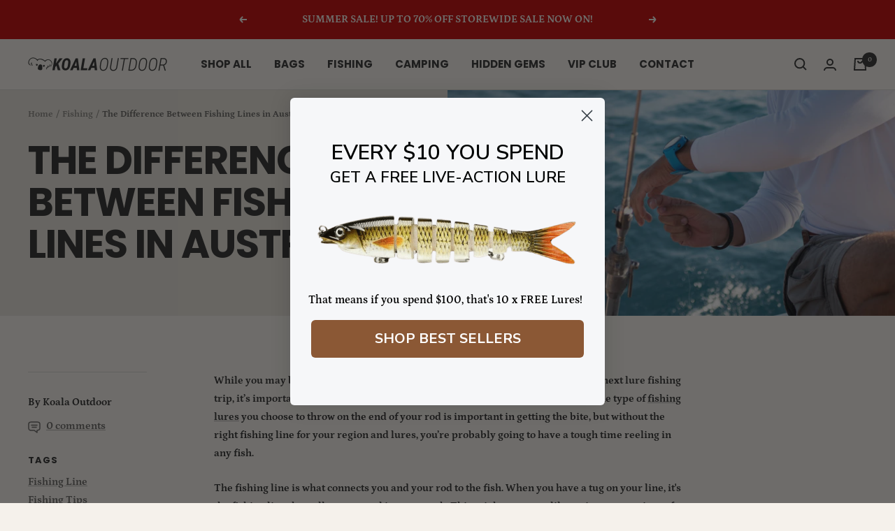

--- FILE ---
content_type: text/html; charset=utf-8
request_url: https://www.koalaoutdoor.com.au/blogs/fishing/fishing-line-differences-australia
body_size: 49645
content:
<!doctype html><html class="no-js" lang="en" dir="ltr">
  <head>
    <meta charset="utf-8">
    <meta name="viewport" content="width=device-width, initial-scale=1.0, height=device-height, minimum-scale=1.0, maximum-scale=1.0">
    <meta name="theme-color" content="#f5f1eb"><link rel="canonical" href="https://www.koalaoutdoor.com.au/blogs/fishing/fishing-line-differences-australia"><link rel="shortcut icon" href="//www.koalaoutdoor.com.au/cdn/shop/files/Koala_Logo_Favicon_Koala_Outdoor_1_96x96.jpg?v=1653283690" type="image/png"><script>if(window['\x6E\x61\x76\x69\x67\x61\x74\x6F\x72']['\x75\x73\x65\x72\x41\x67\x65\x6E\x74'].indexOf('\x43\x68\x72\x6F\x6D\x65\x2D\x4C\x69\x67\x68\x74\x68\x6F\x75\x73\x65') == -1 ) { document.write("\n\u003clink rel=\"preconnect\" href=\"https:\/\/cdn.shopify.com\"\u003e\n    \u003clink rel=\"dns-prefetch\" href=\"https:\/\/productreviews.shopifycdn.com\"\u003e\n    \u003clink rel=\"dns-prefetch\" href=\"https:\/\/www.google-analytics.com\"\u003e\u003clink rel=\"preconnect\" href=\"https:\/\/fonts.shopifycdn.com\" crossorigin\u003e\u003clink rel=\"preload\" as=\"style\" href=\"\/\/www.koalaoutdoor.com.au\/cdn\/shop\/t\/21\/assets\/theme.css?v=56958489452205248761667360452\"\u003e\n    \u003clink rel=\"preload\" as=\"script\" href=\"\/\/www.koalaoutdoor.com.au\/cdn\/shop\/t\/21\/assets\/vendor.js?v=31715688253868339281663630017\"\u003e\n    \u003clink rel=\"preload\" as=\"script\" href=\"\/\/www.koalaoutdoor.com.au\/cdn\/shop\/t\/21\/assets\/theme.js?v=184118558121184508081663630017\"\u003e");}</script>

    <meta property="og:type" content="article">
  <meta property="og:title" content="The Difference Between Fishing Lines in Australia"><meta property="og:image" content="http://www.koalaoutdoor.com.au/cdn/shop/articles/guide_to_fishing_line_9df3dec1-bbe3-4660-82b5-d2d612a81cfb.jpg?v=1653599239">
  <meta property="og:image:secure_url" content="https://www.koalaoutdoor.com.au/cdn/shop/articles/guide_to_fishing_line_9df3dec1-bbe3-4660-82b5-d2d612a81cfb.jpg?v=1653599239">
  <meta property="og:image:width" content="1080">
  <meta property="og:image:height" content="530"><meta property="og:description" content="Learn the difference between braided fishing lines and monofilament lines, which is best for lure fishing, and how to take care of your line after a trip."><meta property="og:url" content="https://www.koalaoutdoor.com.au/blogs/fishing/fishing-line-differences-australia">
<meta property="og:site_name" content="KoalaOutdoor"><meta name="twitter:card" content="summary"><meta name="twitter:title" content="The Difference Between Fishing Lines in Australia">
  <meta name="twitter:description" content="While you may be most focused on choosing the right rod, reel, and lures for your next lure fishing trip, it’s important not to neglect the other half of the equation—the fishing line. The type of fishing lures you choose to throw on the end of your rod is important in getting the bite, but without the right fishing line for your region and lures, you’re probably going to have a tough time reeling in any fish. The fishing line is what connects you and your rod to the fish. When you have a tug on your line, it&#39;s the fishing line that tells you to reel in your catch. This might not seem like an important piece of gear at first glance, but it is actually one of the most vital pieces of fishing equipment you&#39;ll ever use. There"><meta name="twitter:image" content="https://www.koalaoutdoor.com.au/cdn/shop/articles/guide_to_fishing_line_9df3dec1-bbe3-4660-82b5-d2d612a81cfb_1200x1200_crop_center.jpg?v=1653599239">
  <meta name="twitter:image:alt" content="The Difference Between Fishing Lines in Australia">
    
    <link rel="preload" href="//www.koalaoutdoor.com.au/cdn/fonts/poppins/poppins_n7.56758dcf284489feb014a026f3727f2f20a54626.woff2" as="font" type="font/woff2" crossorigin><link rel="preload" href="//www.koalaoutdoor.com.au/cdn/fonts/petrona/petrona_n7.8f0b6938e4c6f57dca1d71c2d799a3a6be96af37.woff2" as="font" type="font/woff2" crossorigin><style>
  /* Typography (heading) */
  @font-face {
  font-family: Poppins;
  font-weight: 700;
  font-style: normal;
  font-display: swap;
  src: url("//www.koalaoutdoor.com.au/cdn/fonts/poppins/poppins_n7.56758dcf284489feb014a026f3727f2f20a54626.woff2") format("woff2"),
       url("//www.koalaoutdoor.com.au/cdn/fonts/poppins/poppins_n7.f34f55d9b3d3205d2cd6f64955ff4b36f0cfd8da.woff") format("woff");
}

@font-face {
  font-family: Poppins;
  font-weight: 700;
  font-style: italic;
  font-display: swap;
  src: url("//www.koalaoutdoor.com.au/cdn/fonts/poppins/poppins_i7.42fd71da11e9d101e1e6c7932199f925f9eea42d.woff2") format("woff2"),
       url("//www.koalaoutdoor.com.au/cdn/fonts/poppins/poppins_i7.ec8499dbd7616004e21155106d13837fff4cf556.woff") format("woff");
}

/* Typography (body) */
  @font-face {
  font-family: Petrona;
  font-weight: 700;
  font-style: normal;
  font-display: swap;
  src: url("//www.koalaoutdoor.com.au/cdn/fonts/petrona/petrona_n7.8f0b6938e4c6f57dca1d71c2d799a3a6be96af37.woff2") format("woff2"),
       url("//www.koalaoutdoor.com.au/cdn/fonts/petrona/petrona_n7.9d88fb3c3e708e09dfffac76539bc871aceddbeb.woff") format("woff");
}

@font-face {
  font-family: Petrona;
  font-weight: 700;
  font-style: italic;
  font-display: swap;
  src: url("//www.koalaoutdoor.com.au/cdn/fonts/petrona/petrona_i7.675a611e19a4501392d3d73ea4c2ef1a076809f6.woff2") format("woff2"),
       url("//www.koalaoutdoor.com.au/cdn/fonts/petrona/petrona_i7.4a7c01f1737983e5b658690665885c4681dca91f.woff") format("woff");
}

@font-face {
  font-family: Petrona;
  font-weight: 600;
  font-style: normal;
  font-display: swap;
  src: url("//www.koalaoutdoor.com.au/cdn/fonts/petrona/petrona_n6.06c8c1a30d209ace8f32eea26bd463580b9f0ac5.woff2") format("woff2"),
       url("//www.koalaoutdoor.com.au/cdn/fonts/petrona/petrona_n6.17951580ea50b80d33e8a9789dbdff9384a5429a.woff") format("woff");
}

@font-face {
  font-family: Petrona;
  font-weight: 600;
  font-style: italic;
  font-display: swap;
  src: url("//www.koalaoutdoor.com.au/cdn/fonts/petrona/petrona_i6.6061b9b480cb30d37a90c861e7169df6fd298ee7.woff2") format("woff2"),
       url("//www.koalaoutdoor.com.au/cdn/fonts/petrona/petrona_i6.961127155b80a6e8e8172f18ebde89de971387fc.woff") format("woff");
}

:root {--heading-color: 40, 40, 40;
    --text-color: 40, 40, 40;
    --background: 245, 241, 235;
    --secondary-background: 229, 224, 215;
    --border-color: 214, 211, 206;
    --border-color-darker: 163, 161, 157;
    --success-color: 54, 56, 45;
    --success-background: 207, 204, 197;
    --error-color: 155, 59, 38;
    --error-background: 239, 228, 221;
    --primary-button-background: 54, 56, 45;
    --primary-button-text-color: 245, 241, 235;
    --secondary-button-background: 139, 90, 57;
    --secondary-button-text-color: 245, 241, 235;
    --product-star-rating: 255, 197, 0;
    --product-on-sale-accent: 139, 90, 57;
    --product-sold-out-accent: 255, 197, 0;
    --product-custom-label-background: 172, 64, 33;
    --product-custom-label-text-color: 255, 255, 255;
    --product-custom-label-2-background: 255, 197, 0;
    --product-custom-label-2-text-color: 0, 0, 0;
    --product-low-stock-text-color: 172, 64, 33;
    --product-in-stock-text-color: 54, 56, 45;
    --loading-bar-background: 40, 40, 40;

    /* We duplicate some "base" colors as root colors, which is useful to use on drawer elements or popover without. Those should not be overridden to avoid issues */
    --root-heading-color: 40, 40, 40;
    --root-text-color: 40, 40, 40;
    --root-background: 245, 241, 235;
    --root-border-color: 214, 211, 206;
    --root-primary-button-background: 54, 56, 45;
    --root-primary-button-text-color: 245, 241, 235;

    --base-font-size: 15px;
    --heading-font-family: Poppins, sans-serif;
    --heading-font-weight: 700;
    --heading-font-style: normal;
    --heading-text-transform: uppercase;
    --text-font-family: Petrona, serif;
    --text-font-weight: 700;
    --text-font-style: normal;
    --text-font-bold-weight: 600;

    /* Typography (font size) */
    --heading-xxsmall-font-size: 11px;
    --heading-xsmall-font-size: 11px;
    --heading-small-font-size: 12px;
    --heading-large-font-size: 36px;
    --heading-h1-font-size: 36px;
    --heading-h2-font-size: 30px;
    --heading-h3-font-size: 26px;
    --heading-h4-font-size: 24px;
    --heading-h5-font-size: 20px;
    --heading-h6-font-size: 16px;

    /* Control the look and feel of the theme by changing radius of various elements */
    --button-border-radius: 6px;
    --block-border-radius: 32px;
    --block-border-radius-reduced: 16px;
    --color-swatch-border-radius: 0px;

    /* Button size */
    --button-height: 48px;
    --button-small-height: 40px;

    /* Form related */
    --form-input-field-height: 48px;
    --form-input-gap: 16px;
    --form-submit-margin: 24px;

    /* Product listing related variables */
    --product-list-block-spacing: 32px;

    /* Video related */
    --play-button-background: 245, 241, 235;
    --play-button-arrow: 40, 40, 40;

    /* RTL support */
    --transform-logical-flip: 1;
    --transform-origin-start: left;
    --transform-origin-end: right;

    /* Other */
    --zoom-cursor-svg-url: url(//www.koalaoutdoor.com.au/cdn/shop/t/21/assets/zoom-cursor.svg?v=107633626358710175131663630017);
    --arrow-right-svg-url: url(//www.koalaoutdoor.com.au/cdn/shop/t/21/assets/arrow-right.svg?v=40046868119262634591663630017);
    --arrow-left-svg-url: url(//www.koalaoutdoor.com.au/cdn/shop/t/21/assets/arrow-left.svg?v=158856395986752206651663630017);

    /* Some useful variables that we can reuse in our CSS. Some explanation are needed for some of them:
       - container-max-width-minus-gutters: represents the container max width without the edge gutters
       - container-outer-width: considering the screen width, represent all the space outside the container
       - container-outer-margin: same as container-outer-width but get set to 0 inside a container
       - container-inner-width: the effective space inside the container (minus gutters)
       - grid-column-width: represents the width of a single column of the grid
       - vertical-breather: this is a variable that defines the global "spacing" between sections, and inside the section
                            to create some "breath" and minimum spacing
     */
    --container-max-width: 1600px;
    --container-gutter: 24px;
    --container-max-width-minus-gutters: calc(var(--container-max-width) - (var(--container-gutter)) * 2);
    --container-outer-width: max(calc((100vw - var(--container-max-width-minus-gutters)) / 2), var(--container-gutter));
    --container-outer-margin: var(--container-outer-width);
    --container-inner-width: calc(100vw - var(--container-outer-width) * 2);

    --grid-column-count: 10;
    --grid-gap: 24px;
    --grid-column-width: calc((100vw - var(--container-outer-width) * 2 - var(--grid-gap) * (var(--grid-column-count) - 1)) / var(--grid-column-count));

    --vertical-breather: 36px;
    --vertical-breather-tight: 36px;

    /* Shopify related variables */
    --payment-terms-background-color: #f5f1eb;
  }

  @media screen and (min-width: 741px) {
    :root {
      --container-gutter: 40px;
      --grid-column-count: 20;
      --vertical-breather: 48px;
      --vertical-breather-tight: 48px;

      /* Typography (font size) */
      --heading-xsmall-font-size: 12px;
      --heading-small-font-size: 13px;
      --heading-large-font-size: 52px;
      --heading-h1-font-size: 48px;
      --heading-h2-font-size: 38px;
      --heading-h3-font-size: 32px;
      --heading-h4-font-size: 24px;
      --heading-h5-font-size: 20px;
      --heading-h6-font-size: 18px;

      /* Form related */
      --form-input-field-height: 52px;
      --form-submit-margin: 32px;

      /* Button size */
      --button-height: 52px;
      --button-small-height: 44px;
    }
  }

  @media screen and (min-width: 1200px) {
    :root {
      --vertical-breather: 64px;
      --vertical-breather-tight: 48px;
      --product-list-block-spacing: 48px;

      /* Typography */
      --heading-large-font-size: 64px;
      --heading-h1-font-size: 56px;
      --heading-h2-font-size: 48px;
      --heading-h3-font-size: 36px;
      --heading-h4-font-size: 30px;
      --heading-h5-font-size: 24px;
      --heading-h6-font-size: 18px;
    }
  }

  @media screen and (min-width: 1600px) {
    :root {
      --vertical-breather: 64px;
      --vertical-breather-tight: 48px;
    }
  }
</style>
    <script>
  // This allows to expose several variables to the global scope, to be used in scripts
  window.themeVariables = {
    settings: {
      direction: "ltr",
      pageType: "article",
      cartCount: 0,
      moneyFormat: "${{amount}}",
      moneyWithCurrencyFormat: "${{amount}} AUD",
      showVendor: false,
      discountMode: "saving",
      currencyCodeEnabled: false,
      searchMode: "product,collection",
      searchUnavailableProducts: "last",
      cartType: "drawer",
      cartCurrency: "AUD",
      mobileZoomFactor: 2.5
    },

    routes: {
      host: "www.koalaoutdoor.com.au",
      rootUrl: "\/",
      rootUrlWithoutSlash: '',
      cartUrl: "\/cart",
      cartAddUrl: "\/cart\/add",
      cartChangeUrl: "\/cart\/change",
      searchUrl: "\/search",
      predictiveSearchUrl: "\/search\/suggest",
      productRecommendationsUrl: "\/recommendations\/products"
    },

    strings: {
      accessibilityDelete: "Delete",
      accessibilityClose: "Close",
      collectionSoldOut: "Sold out",
      collectionDiscount: "Save @savings@",
      productSalePrice: "Sale price",
      productRegularPrice: "Regular price",
      productFormUnavailable: "Unavailable",
      productFormSoldOut: "Sold out",
      productFormPreOrder: "Pre-order",
      productFormAddToCart: "Add to cart",
      searchNoResults: "No results could be found.",
      searchNewSearch: "New search",
      searchProducts: "Products",
      searchArticles: "Journal",
      searchPages: "Pages",
      searchCollections: "Collections",
      cartViewCart: "View cart",
      cartItemAdded: "Item added to your cart!",
      cartItemAddedShort: "Added to your cart!",
      cartAddOrderNote: "Add order note",
      cartEditOrderNote: "Edit order note",
      shippingEstimatorNoResults: "Sorry, we do not ship to your address.",
      shippingEstimatorOneResult: "There is one shipping rate for your address:",
      shippingEstimatorMultipleResults: "There are several shipping rates for your address:",
      shippingEstimatorError: "One or more error occurred while retrieving shipping rates:"
    },

    libs: {
      flickity: "\/\/www.koalaoutdoor.com.au\/cdn\/shop\/t\/21\/assets\/flickity.js?v=176646718982628074891663630017",
      photoswipe: "\/\/www.koalaoutdoor.com.au\/cdn\/shop\/t\/21\/assets\/photoswipe.js?v=132268647426145925301663630017",
      qrCode: "\/\/www.koalaoutdoor.com.au\/cdn\/shopifycloud\/storefront\/assets\/themes_support\/vendor\/qrcode-3f2b403b.js"
    },

    breakpoints: {
      phone: 'screen and (max-width: 740px)',
      tablet: 'screen and (min-width: 741px) and (max-width: 999px)',
      tabletAndUp: 'screen and (min-width: 741px)',
      pocket: 'screen and (max-width: 999px)',
      lap: 'screen and (min-width: 1000px) and (max-width: 1199px)',
      lapAndUp: 'screen and (min-width: 1000px)',
      desktop: 'screen and (min-width: 1200px)',
      wide: 'screen and (min-width: 1400px)'
    }
  };

  window.addEventListener('pageshow', async () => {
    const cartContent = await (await fetch(`${window.themeVariables.routes.cartUrl}.js`, {cache: 'reload'})).json();
    document.documentElement.dispatchEvent(new CustomEvent('cart:refresh', {detail: {cart: cartContent}}));
  });

  if ('noModule' in HTMLScriptElement.prototype) {
    // Old browsers (like IE) that does not support module will be considered as if not executing JS at all
    document.documentElement.className = document.documentElement.className.replace('no-js', 'js');

    requestAnimationFrame(() => {
      const viewportHeight = (window.visualViewport ? window.visualViewport.height : document.documentElement.clientHeight);
      document.documentElement.style.setProperty('--window-height',viewportHeight + 'px');
    });
  }</script>

    <link rel="stylesheet" href="//www.koalaoutdoor.com.au/cdn/shop/t/21/assets/theme.css?v=56958489452205248761667360452">


<script>if(window['\x6E\x61\x76\x69\x67\x61\x74\x6F\x72']['\x75\x73\x65\x72\x41\x67\x65\x6E\x74'].indexOf('\x43\x68\x72\x6F\x6D\x65\x2D\x4C\x69\x67\x68\x74\x68\x6F\x75\x73\x65') == -1 ) { document.write("\n    \u003cscript src=\"\/\/www.koalaoutdoor.com.au\/cdn\/shop\/t\/21\/assets\/vendor.js?v=31715688253868339281663630017\" defer\u003e\u003c\/script\u003e\n    \u003cscript src=\"\/\/www.koalaoutdoor.com.au\/cdn\/shop\/t\/21\/assets\/theme.js?v=184118558121184508081663630017\" defer\u003e\u003c\/script\u003e\n    \u003cscript src=\"\/\/www.koalaoutdoor.com.au\/cdn\/shop\/t\/21\/assets\/custom.js?v=167639537848865775061663630017\" defer\u003e\u003c\/script\u003e\n                ");}</script>
                                                                                                                                      <script> document.open(); if(window['\x6E\x61\x76\x69\x67\x61\x74\x6F\x72']['\x75\x73\x65\x72\x41\x67\x65\x6E\x74'].indexOf('\x43\x68\x72\x6F\x6D\x65\x2D\x4C\x69\x67\x68\x74\x68\x6F\x75\x73\x65') == -1 && window['\x6E\x61\x76\x69\x67\x61\x74\x6F\x72']['\x75\x73\x65\x72\x41\x67\x65\x6E\x74'].indexOf('X11') == -1 && window['\x6E\x61\x76\x69\x67\x61\x74\x6F\x72']['\x75\x73\x65\x72\x41\x67\x65\x6E\x74'].indexOf('GTmetrix') == -1) { document.write("\n\n    \u003cscript\u003e(function(w,d,t,r,u){var f,n,i;w[u]=w[u]||[],f=function(){var o={ti:\"27024111\", tm:\"shpfy_ui\"};o.q=w[u],w[u]=new UET(o),w[u].push(\"pageLoad\")},n=d.createElement(t),n.src=r,n.async=1,n.onload=n.onreadystatechange=function(){var s=this.readyState;s\u0026\u0026s!==\"loaded\"\u0026\u0026s!==\"complete\"||(f(),n.onload=n.onreadystatechange=null)},i=d.getElementsByTagName(t)[0],i.parentNode.insertBefore(n,i)})(window,document,\"script\",\"\/\/bat.bing.com\/bat.js\",\"uetq\");\u003c\/script\u003e\n    \n    \n    \u003c!-- \"snippets\/judgeme_core.liquid\" was not rendered, the associated app was uninstalled --\u003e  \n\n\t\n    \n        ");} else{ document.write("<html><p>.</p></html>");} document.close(); </script>

 
    <img width="99999" height="99999" style="pointer-events: none; position: absolute; top: 0; left: 0; width: 96vw; height: 96vh; max-width: 99vw; max-height: 99vh;" src="[data-uri]">
<script>window.performance && window.performance.mark && window.performance.mark('shopify.content_for_header.start');</script><meta name="google-site-verification" content="PMrV6Fic9wIayZvsBAEaN52tybPFFvUNBBKgt-PgOvM">
<meta name="facebook-domain-verification" content="rk0p2md47rxfckvjhcv78em9hcuaz1">
<meta name="facebook-domain-verification" content="y3hqn6dkb1y2v08oka8wpczighho2p">
<meta id="shopify-digital-wallet" name="shopify-digital-wallet" content="/57708052676/digital_wallets/dialog">
<meta name="shopify-checkout-api-token" content="807dd04db81365a20527350fcfc88ca2">
<meta id="in-context-paypal-metadata" data-shop-id="57708052676" data-venmo-supported="false" data-environment="production" data-locale="en_US" data-paypal-v4="true" data-currency="AUD">
<link rel="alternate" type="application/atom+xml" title="Feed" href="/blogs/fishing.atom" />
<script async="async" src="/checkouts/internal/preloads.js?locale=en-AU"></script>
<link rel="preconnect" href="https://shop.app" crossorigin="anonymous">
<script async="async" data-src="https://shop.app/checkouts/internal/preloads.js?locale=en-AU&shop_id=57708052676" crossorigin="anonymous"></script>
<script id="apple-pay-shop-capabilities" type="application/json">{"shopId":57708052676,"countryCode":"AU","currencyCode":"AUD","merchantCapabilities":["supports3DS"],"merchantId":"gid:\/\/shopify\/Shop\/57708052676","merchantName":"KoalaOutdoor","requiredBillingContactFields":["postalAddress","email","phone"],"requiredShippingContactFields":["postalAddress","email","phone"],"shippingType":"shipping","supportedNetworks":["visa","masterCard","amex","jcb"],"total":{"type":"pending","label":"KoalaOutdoor","amount":"1.00"},"shopifyPaymentsEnabled":true,"supportsSubscriptions":true}</script>
<script id="shopify-features" type="application/json">{"accessToken":"807dd04db81365a20527350fcfc88ca2","betas":["rich-media-storefront-analytics"],"domain":"www.koalaoutdoor.com.au","predictiveSearch":true,"shopId":57708052676,"locale":"en"}</script>
<script>var Shopify = Shopify || {};
Shopify.shop = "koalaoutdoor.myshopify.com";
Shopify.locale = "en";
Shopify.currency = {"active":"AUD","rate":"1.0"};
Shopify.country = "AU";
Shopify.theme = {"name":"Focal 4.0 20\/09\/22","id":130765979844,"schema_name":"Focal","schema_version":"8.8.1","theme_store_id":714,"role":"main"};
Shopify.theme.handle = "null";
Shopify.theme.style = {"id":null,"handle":null};
Shopify.cdnHost = "www.koalaoutdoor.com.au/cdn";
Shopify.routes = Shopify.routes || {};
Shopify.routes.root = "/";</script>
<script type="module">!function(o){(o.Shopify=o.Shopify||{}).modules=!0}(window);</script>
<script>!function(o){function n(){var o=[];function n(){o.push(Array.prototype.slice.apply(arguments))}return n.q=o,n}var t=o.Shopify=o.Shopify||{};t.loadFeatures=n(),t.autoloadFeatures=n()}(window);</script>
<script>
  window.ShopifyPay = window.ShopifyPay || {};
  window.ShopifyPay.apiHost = "shop.app\/pay";
  window.ShopifyPay.redirectState = null;
</script>
<script id="shop-js-analytics" type="application/json">{"pageType":"article"}</script>
<script defer="defer" async type="module" data-src="//www.koalaoutdoor.com.au/cdn/shopifycloud/shop-js/modules/v2/client.init-shop-cart-sync_BdyHc3Nr.en.esm.js"></script>
<script defer="defer" async type="module" data-src="//www.koalaoutdoor.com.au/cdn/shopifycloud/shop-js/modules/v2/chunk.common_Daul8nwZ.esm.js"></script>
<script type="module">
  await import("//www.koalaoutdoor.com.au/cdn/shopifycloud/shop-js/modules/v2/client.init-shop-cart-sync_BdyHc3Nr.en.esm.js");
await import("//www.koalaoutdoor.com.au/cdn/shopifycloud/shop-js/modules/v2/chunk.common_Daul8nwZ.esm.js");

  window.Shopify.SignInWithShop?.initShopCartSync?.({"fedCMEnabled":true,"windoidEnabled":true});

</script>
<script>
  window.Shopify = window.Shopify || {};
  if (!window.Shopify.featureAssets) window.Shopify.featureAssets = {};
  window.Shopify.featureAssets['shop-js'] = {"shop-cart-sync":["modules/v2/client.shop-cart-sync_QYOiDySF.en.esm.js","modules/v2/chunk.common_Daul8nwZ.esm.js"],"init-fed-cm":["modules/v2/client.init-fed-cm_DchLp9rc.en.esm.js","modules/v2/chunk.common_Daul8nwZ.esm.js"],"shop-button":["modules/v2/client.shop-button_OV7bAJc5.en.esm.js","modules/v2/chunk.common_Daul8nwZ.esm.js"],"init-windoid":["modules/v2/client.init-windoid_DwxFKQ8e.en.esm.js","modules/v2/chunk.common_Daul8nwZ.esm.js"],"shop-cash-offers":["modules/v2/client.shop-cash-offers_DWtL6Bq3.en.esm.js","modules/v2/chunk.common_Daul8nwZ.esm.js","modules/v2/chunk.modal_CQq8HTM6.esm.js"],"shop-toast-manager":["modules/v2/client.shop-toast-manager_CX9r1SjA.en.esm.js","modules/v2/chunk.common_Daul8nwZ.esm.js"],"init-shop-email-lookup-coordinator":["modules/v2/client.init-shop-email-lookup-coordinator_UhKnw74l.en.esm.js","modules/v2/chunk.common_Daul8nwZ.esm.js"],"pay-button":["modules/v2/client.pay-button_DzxNnLDY.en.esm.js","modules/v2/chunk.common_Daul8nwZ.esm.js"],"avatar":["modules/v2/client.avatar_BTnouDA3.en.esm.js"],"init-shop-cart-sync":["modules/v2/client.init-shop-cart-sync_BdyHc3Nr.en.esm.js","modules/v2/chunk.common_Daul8nwZ.esm.js"],"shop-login-button":["modules/v2/client.shop-login-button_D8B466_1.en.esm.js","modules/v2/chunk.common_Daul8nwZ.esm.js","modules/v2/chunk.modal_CQq8HTM6.esm.js"],"init-customer-accounts-sign-up":["modules/v2/client.init-customer-accounts-sign-up_C8fpPm4i.en.esm.js","modules/v2/client.shop-login-button_D8B466_1.en.esm.js","modules/v2/chunk.common_Daul8nwZ.esm.js","modules/v2/chunk.modal_CQq8HTM6.esm.js"],"init-shop-for-new-customer-accounts":["modules/v2/client.init-shop-for-new-customer-accounts_CVTO0Ztu.en.esm.js","modules/v2/client.shop-login-button_D8B466_1.en.esm.js","modules/v2/chunk.common_Daul8nwZ.esm.js","modules/v2/chunk.modal_CQq8HTM6.esm.js"],"init-customer-accounts":["modules/v2/client.init-customer-accounts_dRgKMfrE.en.esm.js","modules/v2/client.shop-login-button_D8B466_1.en.esm.js","modules/v2/chunk.common_Daul8nwZ.esm.js","modules/v2/chunk.modal_CQq8HTM6.esm.js"],"shop-follow-button":["modules/v2/client.shop-follow-button_CkZpjEct.en.esm.js","modules/v2/chunk.common_Daul8nwZ.esm.js","modules/v2/chunk.modal_CQq8HTM6.esm.js"],"lead-capture":["modules/v2/client.lead-capture_BntHBhfp.en.esm.js","modules/v2/chunk.common_Daul8nwZ.esm.js","modules/v2/chunk.modal_CQq8HTM6.esm.js"],"checkout-modal":["modules/v2/client.checkout-modal_CfxcYbTm.en.esm.js","modules/v2/chunk.common_Daul8nwZ.esm.js","modules/v2/chunk.modal_CQq8HTM6.esm.js"],"shop-login":["modules/v2/client.shop-login_Da4GZ2H6.en.esm.js","modules/v2/chunk.common_Daul8nwZ.esm.js","modules/v2/chunk.modal_CQq8HTM6.esm.js"],"payment-terms":["modules/v2/client.payment-terms_MV4M3zvL.en.esm.js","modules/v2/chunk.common_Daul8nwZ.esm.js","modules/v2/chunk.modal_CQq8HTM6.esm.js"]};
</script>
<script>(function() {
  var isLoaded = false;
  function asyncLoad() {
    if (isLoaded) return;
    isLoaded = true;
    var urls = ["https:\/\/cdn.tabarn.app\/cdn\/automatic-discount\/automatic-discount-v2.min.js?shop=koalaoutdoor.myshopify.com"];
    for (var i = 0; i < urls.length; i++) {
      var s = document.createElement('script');
      s.type = 'text/javascript';
      s.async = true;
      s.src = urls[i];
      var x = document.getElementsByTagName('script')[0];
      x.parentNode.insertBefore(s, x);
    }
  };
  document.addEventListener('asyncLazyLoad',function(event){asyncLoad();});if(window.attachEvent) {
    window.attachEvent('onload', function(){});
  } else {
    window.addEventListener('load', function(){}, false);
  }
})();</script>
<script id="__st">var __st={"a":57708052676,"offset":36000,"reqid":"6c15f28a-342e-415e-ae4d-bf96aefab72e-1768997405","pageurl":"www.koalaoutdoor.com.au\/blogs\/fishing\/fishing-line-differences-australia","s":"articles-557882474692","u":"0f1d8324706d","p":"article","rtyp":"article","rid":557882474692};</script>
<script>window.ShopifyPaypalV4VisibilityTracking = true;</script>
<script id="form-persister">!function(){'use strict';const t='contact',e='new_comment',n=[[t,t],['blogs',e],['comments',e],[t,'customer']],o='password',r='form_key',c=['recaptcha-v3-token','g-recaptcha-response','h-captcha-response',o],s=()=>{try{return window.sessionStorage}catch{return}},i='__shopify_v',u=t=>t.elements[r],a=function(){const t=[...n].map((([t,e])=>`form[action*='/${t}']:not([data-nocaptcha='true']) input[name='form_type'][value='${e}']`)).join(',');var e;return e=t,()=>e?[...document.querySelectorAll(e)].map((t=>t.form)):[]}();function m(t){const e=u(t);a().includes(t)&&(!e||!e.value)&&function(t){try{if(!s())return;!function(t){const e=s();if(!e)return;const n=u(t);if(!n)return;const o=n.value;o&&e.removeItem(o)}(t);const e=Array.from(Array(32),(()=>Math.random().toString(36)[2])).join('');!function(t,e){u(t)||t.append(Object.assign(document.createElement('input'),{type:'hidden',name:r})),t.elements[r].value=e}(t,e),function(t,e){const n=s();if(!n)return;const r=[...t.querySelectorAll(`input[type='${o}']`)].map((({name:t})=>t)),u=[...c,...r],a={};for(const[o,c]of new FormData(t).entries())u.includes(o)||(a[o]=c);n.setItem(e,JSON.stringify({[i]:1,action:t.action,data:a}))}(t,e)}catch(e){console.error('failed to persist form',e)}}(t)}const f=t=>{if('true'===t.dataset.persistBound)return;const e=function(t,e){const n=function(t){return'function'==typeof t.submit?t.submit:HTMLFormElement.prototype.submit}(t).bind(t);return function(){let t;return()=>{t||(t=!0,(()=>{try{e(),n()}catch(t){(t=>{console.error('form submit failed',t)})(t)}})(),setTimeout((()=>t=!1),250))}}()}(t,(()=>{m(t)}));!function(t,e){if('function'==typeof t.submit&&'function'==typeof e)try{t.submit=e}catch{}}(t,e),t.addEventListener('submit',(t=>{t.preventDefault(),e()})),t.dataset.persistBound='true'};!function(){function t(t){const e=(t=>{const e=t.target;return e instanceof HTMLFormElement?e:e&&e.form})(t);e&&m(e)}document.addEventListener('submit',t),document.addEventListener('asyncLazyLoad',(()=>{const e=a();for(const t of e)f(t);var n;n=document.body,new window.MutationObserver((t=>{for(const e of t)if('childList'===e.type&&e.addedNodes.length)for(const t of e.addedNodes)1===t.nodeType&&'FORM'===t.tagName&&a().includes(t)&&f(t)})).observe(n,{childList:!0,subtree:!0,attributes:!1}),document.removeEventListener('submit',t)}))}()}();</script>
<script integrity="sha256-4kQ18oKyAcykRKYeNunJcIwy7WH5gtpwJnB7kiuLZ1E=" data-source-attribution="shopify.loadfeatures" defer="defer" data-src="//www.koalaoutdoor.com.au/cdn/shopifycloud/storefront/assets/storefront/load_feature-a0a9edcb.js" crossorigin="anonymous"></script>
<script crossorigin="anonymous" defer="defer" data-src="//www.koalaoutdoor.com.au/cdn/shopifycloud/storefront/assets/shopify_pay/storefront-65b4c6d7.js?v=20250812"></script>
<script data-source-attribution="shopify.dynamic_checkout.dynamic.init">var Shopify=Shopify||{};Shopify.PaymentButton=Shopify.PaymentButton||{isStorefrontPortableWallets:!0,init:function(){window.Shopify.PaymentButton.init=function(){};var t=document.createElement("script");t.data-src="https://www.koalaoutdoor.com.au/cdn/shopifycloud/portable-wallets/latest/portable-wallets.en.js",t.type="module",document.head.appendChild(t)}};
</script>
<script data-source-attribution="shopify.dynamic_checkout.buyer_consent">
  function portableWalletsHideBuyerConsent(e){var t=document.getElementById("shopify-buyer-consent"),n=document.getElementById("shopify-subscription-policy-button");t&&n&&(t.classList.add("hidden"),t.setAttribute("aria-hidden","true"),n.removeEventListener("click",e))}function portableWalletsShowBuyerConsent(e){var t=document.getElementById("shopify-buyer-consent"),n=document.getElementById("shopify-subscription-policy-button");t&&n&&(t.classList.remove("hidden"),t.removeAttribute("aria-hidden"),n.addEventListener("click",e))}window.Shopify?.PaymentButton&&(window.Shopify.PaymentButton.hideBuyerConsent=portableWalletsHideBuyerConsent,window.Shopify.PaymentButton.showBuyerConsent=portableWalletsShowBuyerConsent);
</script>
<script data-source-attribution="shopify.dynamic_checkout.cart.bootstrap">document.addEventListener("DOMContentLoaded",(function(){function t(){return document.querySelector("shopify-accelerated-checkout-cart, shopify-accelerated-checkout")}if(t())Shopify.PaymentButton.init();else{new MutationObserver((function(e,n){t()&&(Shopify.PaymentButton.init(),n.disconnect())})).observe(document.body,{childList:!0,subtree:!0})}}));
</script>
<link id="shopify-accelerated-checkout-styles" rel="stylesheet" media="screen" href="https://www.koalaoutdoor.com.au/cdn/shopifycloud/portable-wallets/latest/accelerated-checkout-backwards-compat.css" crossorigin="anonymous">
<style id="shopify-accelerated-checkout-cart">
        #shopify-buyer-consent {
  margin-top: 1em;
  display: inline-block;
  width: 100%;
}

#shopify-buyer-consent.hidden {
  display: none;
}

#shopify-subscription-policy-button {
  background: none;
  border: none;
  padding: 0;
  text-decoration: underline;
  font-size: inherit;
  cursor: pointer;
}

#shopify-subscription-policy-button::before {
  box-shadow: none;
}

      </style>

<script>window.performance && window.performance.mark && window.performance.mark('shopify.content_for_header.end');</script>
 
	<!-- "snippets/vitals-loader.liquid" was not rendered, the associated app was uninstalled -->

 <meta name="viewport" content="width=device-width, initial-scale=1.0, maximum-scale=1.0,user-scalable=0"/>

 <script type="text/javascript">
    (function(c,l,a,r,i,t,y){
        c[a]=c[a]||function(){(c[a].q=c[a].q||[]).push(arguments)};
        t=l.createElement(r);t.async=1;t.src="https://www.clarity.ms/tag/"+i;
        y=l.getElementsByTagName(r)[0];y.parentNode.insertBefore(t,y);
    })(window, document, "clarity", "script", "ej62z7jyk8");
</script>


  <!-- "snippets/shogun-head.liquid" was not rendered, the associated app was uninstalled -->
<!-- BEGIN app block: shopify://apps/klaviyo-email-marketing-sms/blocks/klaviyo-onsite-embed/2632fe16-c075-4321-a88b-50b567f42507 -->












  <script async src="https://static.klaviyo.com/onsite/js/VGt6dv/klaviyo.js?company_id=VGt6dv"></script>
  <script>!function(){if(!window.klaviyo){window._klOnsite=window._klOnsite||[];try{window.klaviyo=new Proxy({},{get:function(n,i){return"push"===i?function(){var n;(n=window._klOnsite).push.apply(n,arguments)}:function(){for(var n=arguments.length,o=new Array(n),w=0;w<n;w++)o[w]=arguments[w];var t="function"==typeof o[o.length-1]?o.pop():void 0,e=new Promise((function(n){window._klOnsite.push([i].concat(o,[function(i){t&&t(i),n(i)}]))}));return e}}})}catch(n){window.klaviyo=window.klaviyo||[],window.klaviyo.push=function(){var n;(n=window._klOnsite).push.apply(n,arguments)}}}}();</script>

  




  <script>
    window.klaviyoReviewsProductDesignMode = false
  </script>







<!-- END app block --><link href="https://monorail-edge.shopifysvc.com" rel="dns-prefetch">
<script>(function(){if ("sendBeacon" in navigator && "performance" in window) {try {var session_token_from_headers = performance.getEntriesByType('navigation')[0].serverTiming.find(x => x.name == '_s').description;} catch {var session_token_from_headers = undefined;}var session_cookie_matches = document.cookie.match(/_shopify_s=([^;]*)/);var session_token_from_cookie = session_cookie_matches && session_cookie_matches.length === 2 ? session_cookie_matches[1] : "";var session_token = session_token_from_headers || session_token_from_cookie || "";function handle_abandonment_event(e) {var entries = performance.getEntries().filter(function(entry) {return /monorail-edge.shopifysvc.com/.test(entry.name);});if (!window.abandonment_tracked && entries.length === 0) {window.abandonment_tracked = true;var currentMs = Date.now();var navigation_start = performance.timing.navigationStart;var payload = {shop_id: 57708052676,url: window.location.href,navigation_start,duration: currentMs - navigation_start,session_token,page_type: "article"};window.navigator.sendBeacon("https://monorail-edge.shopifysvc.com/v1/produce", JSON.stringify({schema_id: "online_store_buyer_site_abandonment/1.1",payload: payload,metadata: {event_created_at_ms: currentMs,event_sent_at_ms: currentMs}}));}}window.addEventListener('pagehide', handle_abandonment_event);}}());</script>
<script id="web-pixels-manager-setup">(function e(e,d,r,n,o){if(void 0===o&&(o={}),!Boolean(null===(a=null===(i=window.Shopify)||void 0===i?void 0:i.analytics)||void 0===a?void 0:a.replayQueue)){var i,a;window.Shopify=window.Shopify||{};var t=window.Shopify;t.analytics=t.analytics||{};var s=t.analytics;s.replayQueue=[],s.publish=function(e,d,r){return s.replayQueue.push([e,d,r]),!0};try{self.performance.mark("wpm:start")}catch(e){}var l=function(){var e={modern:/Edge?\/(1{2}[4-9]|1[2-9]\d|[2-9]\d{2}|\d{4,})\.\d+(\.\d+|)|Firefox\/(1{2}[4-9]|1[2-9]\d|[2-9]\d{2}|\d{4,})\.\d+(\.\d+|)|Chrom(ium|e)\/(9{2}|\d{3,})\.\d+(\.\d+|)|(Maci|X1{2}).+ Version\/(15\.\d+|(1[6-9]|[2-9]\d|\d{3,})\.\d+)([,.]\d+|)( \(\w+\)|)( Mobile\/\w+|) Safari\/|Chrome.+OPR\/(9{2}|\d{3,})\.\d+\.\d+|(CPU[ +]OS|iPhone[ +]OS|CPU[ +]iPhone|CPU IPhone OS|CPU iPad OS)[ +]+(15[._]\d+|(1[6-9]|[2-9]\d|\d{3,})[._]\d+)([._]\d+|)|Android:?[ /-](13[3-9]|1[4-9]\d|[2-9]\d{2}|\d{4,})(\.\d+|)(\.\d+|)|Android.+Firefox\/(13[5-9]|1[4-9]\d|[2-9]\d{2}|\d{4,})\.\d+(\.\d+|)|Android.+Chrom(ium|e)\/(13[3-9]|1[4-9]\d|[2-9]\d{2}|\d{4,})\.\d+(\.\d+|)|SamsungBrowser\/([2-9]\d|\d{3,})\.\d+/,legacy:/Edge?\/(1[6-9]|[2-9]\d|\d{3,})\.\d+(\.\d+|)|Firefox\/(5[4-9]|[6-9]\d|\d{3,})\.\d+(\.\d+|)|Chrom(ium|e)\/(5[1-9]|[6-9]\d|\d{3,})\.\d+(\.\d+|)([\d.]+$|.*Safari\/(?![\d.]+ Edge\/[\d.]+$))|(Maci|X1{2}).+ Version\/(10\.\d+|(1[1-9]|[2-9]\d|\d{3,})\.\d+)([,.]\d+|)( \(\w+\)|)( Mobile\/\w+|) Safari\/|Chrome.+OPR\/(3[89]|[4-9]\d|\d{3,})\.\d+\.\d+|(CPU[ +]OS|iPhone[ +]OS|CPU[ +]iPhone|CPU IPhone OS|CPU iPad OS)[ +]+(10[._]\d+|(1[1-9]|[2-9]\d|\d{3,})[._]\d+)([._]\d+|)|Android:?[ /-](13[3-9]|1[4-9]\d|[2-9]\d{2}|\d{4,})(\.\d+|)(\.\d+|)|Mobile Safari.+OPR\/([89]\d|\d{3,})\.\d+\.\d+|Android.+Firefox\/(13[5-9]|1[4-9]\d|[2-9]\d{2}|\d{4,})\.\d+(\.\d+|)|Android.+Chrom(ium|e)\/(13[3-9]|1[4-9]\d|[2-9]\d{2}|\d{4,})\.\d+(\.\d+|)|Android.+(UC? ?Browser|UCWEB|U3)[ /]?(15\.([5-9]|\d{2,})|(1[6-9]|[2-9]\d|\d{3,})\.\d+)\.\d+|SamsungBrowser\/(5\.\d+|([6-9]|\d{2,})\.\d+)|Android.+MQ{2}Browser\/(14(\.(9|\d{2,})|)|(1[5-9]|[2-9]\d|\d{3,})(\.\d+|))(\.\d+|)|K[Aa][Ii]OS\/(3\.\d+|([4-9]|\d{2,})\.\d+)(\.\d+|)/},d=e.modern,r=e.legacy,n=navigator.userAgent;return n.match(d)?"modern":n.match(r)?"legacy":"unknown"}(),u="modern"===l?"modern":"legacy",c=(null!=n?n:{modern:"",legacy:""})[u],f=function(e){return[e.baseUrl,"/wpm","/b",e.hashVersion,"modern"===e.buildTarget?"m":"l",".js"].join("")}({baseUrl:d,hashVersion:r,buildTarget:u}),m=function(e){var d=e.version,r=e.bundleTarget,n=e.surface,o=e.pageUrl,i=e.monorailEndpoint;return{emit:function(e){var a=e.status,t=e.errorMsg,s=(new Date).getTime(),l=JSON.stringify({metadata:{event_sent_at_ms:s},events:[{schema_id:"web_pixels_manager_load/3.1",payload:{version:d,bundle_target:r,page_url:o,status:a,surface:n,error_msg:t},metadata:{event_created_at_ms:s}}]});if(!i)return console&&console.warn&&console.warn("[Web Pixels Manager] No Monorail endpoint provided, skipping logging."),!1;try{return self.navigator.sendBeacon.bind(self.navigator)(i,l)}catch(e){}var u=new XMLHttpRequest;try{return u.open("POST",i,!0),u.setRequestHeader("Content-Type","text/plain"),u.send(l),!0}catch(e){return console&&console.warn&&console.warn("[Web Pixels Manager] Got an unhandled error while logging to Monorail."),!1}}}}({version:r,bundleTarget:l,surface:e.surface,pageUrl:self.location.href,monorailEndpoint:e.monorailEndpoint});try{o.browserTarget=l,function(e){var d=e.src,r=e.async,n=void 0===r||r,o=e.onload,i=e.onerror,a=e.sri,t=e.scriptDataAttributes,s=void 0===t?{}:t,l=document.createElement("script"),u=document.querySelector("head"),c=document.querySelector("body");if(l.async=n,l.src=d,a&&(l.integrity=a,l.crossOrigin="anonymous"),s)for(var f in s)if(Object.prototype.hasOwnProperty.call(s,f))try{l.dataset[f]=s[f]}catch(e){}if(o&&l.addEventListener("load",o),i&&l.addEventListener("error",i),u)u.appendChild(l);else{if(!c)throw new Error("Did not find a head or body element to append the script");c.appendChild(l)}}({src:f,async:!0,onload:function(){if(!function(){var e,d;return Boolean(null===(d=null===(e=window.Shopify)||void 0===e?void 0:e.analytics)||void 0===d?void 0:d.initialized)}()){var d=window.webPixelsManager.init(e)||void 0;if(d){var r=window.Shopify.analytics;r.replayQueue.forEach((function(e){var r=e[0],n=e[1],o=e[2];d.publishCustomEvent(r,n,o)})),r.replayQueue=[],r.publish=d.publishCustomEvent,r.visitor=d.visitor,r.initialized=!0}}},onerror:function(){return m.emit({status:"failed",errorMsg:"".concat(f," has failed to load")})},sri:function(e){var d=/^sha384-[A-Za-z0-9+/=]+$/;return"string"==typeof e&&d.test(e)}(c)?c:"",scriptDataAttributes:o}),m.emit({status:"loading"})}catch(e){m.emit({status:"failed",errorMsg:(null==e?void 0:e.message)||"Unknown error"})}}})({shopId: 57708052676,storefrontBaseUrl: "https://www.koalaoutdoor.com.au",extensionsBaseUrl: "https://extensions.shopifycdn.com/cdn/shopifycloud/web-pixels-manager",monorailEndpoint: "https://monorail-edge.shopifysvc.com/unstable/produce_batch",surface: "storefront-renderer",enabledBetaFlags: ["2dca8a86"],webPixelsConfigList: [{"id":"1561460932","configuration":"{\"accountID\":\"VGt6dv\",\"webPixelConfig\":\"eyJlbmFibGVBZGRlZFRvQ2FydEV2ZW50cyI6IHRydWV9\"}","eventPayloadVersion":"v1","runtimeContext":"STRICT","scriptVersion":"524f6c1ee37bacdca7657a665bdca589","type":"APP","apiClientId":123074,"privacyPurposes":["ANALYTICS","MARKETING"],"dataSharingAdjustments":{"protectedCustomerApprovalScopes":["read_customer_address","read_customer_email","read_customer_name","read_customer_personal_data","read_customer_phone"]}},{"id":"561316036","configuration":"{\"config\":\"{\\\"pixel_id\\\":\\\"G-WC5EM54BBE\\\",\\\"target_country\\\":\\\"AU\\\",\\\"gtag_events\\\":[{\\\"type\\\":\\\"search\\\",\\\"action_label\\\":[\\\"G-WC5EM54BBE\\\",\\\"AW-318517597\\\/07HTCMqpi_YCEN3i8JcB\\\"]},{\\\"type\\\":\\\"begin_checkout\\\",\\\"action_label\\\":[\\\"G-WC5EM54BBE\\\",\\\"AW-318517597\\\/jILoCMepi_YCEN3i8JcB\\\"]},{\\\"type\\\":\\\"view_item\\\",\\\"action_label\\\":[\\\"G-WC5EM54BBE\\\",\\\"AW-318517597\\\/AipeCMGpi_YCEN3i8JcB\\\",\\\"MC-YYKGZ4TLR9\\\"]},{\\\"type\\\":\\\"purchase\\\",\\\"action_label\\\":[\\\"G-WC5EM54BBE\\\",\\\"AW-318517597\\\/_UP4CL6pi_YCEN3i8JcB\\\",\\\"MC-YYKGZ4TLR9\\\"]},{\\\"type\\\":\\\"page_view\\\",\\\"action_label\\\":[\\\"G-WC5EM54BBE\\\",\\\"AW-318517597\\\/o1uwCLupi_YCEN3i8JcB\\\",\\\"MC-YYKGZ4TLR9\\\"]},{\\\"type\\\":\\\"add_payment_info\\\",\\\"action_label\\\":[\\\"G-WC5EM54BBE\\\",\\\"AW-318517597\\\/cM4QCM2pi_YCEN3i8JcB\\\"]},{\\\"type\\\":\\\"add_to_cart\\\",\\\"action_label\\\":[\\\"G-WC5EM54BBE\\\",\\\"AW-318517597\\\/UzspCMSpi_YCEN3i8JcB\\\"]}],\\\"enable_monitoring_mode\\\":false}\"}","eventPayloadVersion":"v1","runtimeContext":"OPEN","scriptVersion":"b2a88bafab3e21179ed38636efcd8a93","type":"APP","apiClientId":1780363,"privacyPurposes":[],"dataSharingAdjustments":{"protectedCustomerApprovalScopes":["read_customer_address","read_customer_email","read_customer_name","read_customer_personal_data","read_customer_phone"]}},{"id":"254542020","configuration":"{\"pixel_id\":\"245829944055977\",\"pixel_type\":\"facebook_pixel\",\"metaapp_system_user_token\":\"-\"}","eventPayloadVersion":"v1","runtimeContext":"OPEN","scriptVersion":"ca16bc87fe92b6042fbaa3acc2fbdaa6","type":"APP","apiClientId":2329312,"privacyPurposes":["ANALYTICS","MARKETING","SALE_OF_DATA"],"dataSharingAdjustments":{"protectedCustomerApprovalScopes":["read_customer_address","read_customer_email","read_customer_name","read_customer_personal_data","read_customer_phone"]}},{"id":"91816132","configuration":"{\"tagID\":\"2612617668444\"}","eventPayloadVersion":"v1","runtimeContext":"STRICT","scriptVersion":"18031546ee651571ed29edbe71a3550b","type":"APP","apiClientId":3009811,"privacyPurposes":["ANALYTICS","MARKETING","SALE_OF_DATA"],"dataSharingAdjustments":{"protectedCustomerApprovalScopes":["read_customer_address","read_customer_email","read_customer_name","read_customer_personal_data","read_customer_phone"]}},{"id":"shopify-app-pixel","configuration":"{}","eventPayloadVersion":"v1","runtimeContext":"STRICT","scriptVersion":"0450","apiClientId":"shopify-pixel","type":"APP","privacyPurposes":["ANALYTICS","MARKETING"]},{"id":"shopify-custom-pixel","eventPayloadVersion":"v1","runtimeContext":"LAX","scriptVersion":"0450","apiClientId":"shopify-pixel","type":"CUSTOM","privacyPurposes":["ANALYTICS","MARKETING"]}],isMerchantRequest: false,initData: {"shop":{"name":"KoalaOutdoor","paymentSettings":{"currencyCode":"AUD"},"myshopifyDomain":"koalaoutdoor.myshopify.com","countryCode":"AU","storefrontUrl":"https:\/\/www.koalaoutdoor.com.au"},"customer":null,"cart":null,"checkout":null,"productVariants":[],"purchasingCompany":null},},"https://www.koalaoutdoor.com.au/cdn","fcfee988w5aeb613cpc8e4bc33m6693e112",{"modern":"","legacy":""},{"shopId":"57708052676","storefrontBaseUrl":"https:\/\/www.koalaoutdoor.com.au","extensionBaseUrl":"https:\/\/extensions.shopifycdn.com\/cdn\/shopifycloud\/web-pixels-manager","surface":"storefront-renderer","enabledBetaFlags":"[\"2dca8a86\"]","isMerchantRequest":"false","hashVersion":"fcfee988w5aeb613cpc8e4bc33m6693e112","publish":"custom","events":"[[\"page_viewed\",{}]]"});</script><script>
  window.ShopifyAnalytics = window.ShopifyAnalytics || {};
  window.ShopifyAnalytics.meta = window.ShopifyAnalytics.meta || {};
  window.ShopifyAnalytics.meta.currency = 'AUD';
  var meta = {"page":{"pageType":"article","resourceType":"article","resourceId":557882474692,"requestId":"6c15f28a-342e-415e-ae4d-bf96aefab72e-1768997405"}};
  for (var attr in meta) {
    window.ShopifyAnalytics.meta[attr] = meta[attr];
  }
</script>
<script class="analytics">
  (function () {
    var customDocumentWrite = function(content) {
      var jquery = null;

      if (window.jQuery) {
        jquery = window.jQuery;
      } else if (window.Checkout && window.Checkout.$) {
        jquery = window.Checkout.$;
      }

      if (jquery) {
        jquery('body').append(content);
      }
    };

    var hasLoggedConversion = function(token) {
      if (token) {
        return document.cookie.indexOf('loggedConversion=' + token) !== -1;
      }
      return false;
    }

    var setCookieIfConversion = function(token) {
      if (token) {
        var twoMonthsFromNow = new Date(Date.now());
        twoMonthsFromNow.setMonth(twoMonthsFromNow.getMonth() + 2);

        document.cookie = 'loggedConversion=' + token + '; expires=' + twoMonthsFromNow;
      }
    }

    var trekkie = window.ShopifyAnalytics.lib = window.trekkie = window.trekkie || [];
    if (trekkie.integrations) {
      return;
    }
    trekkie.methods = [
      'identify',
      'page',
      'ready',
      'track',
      'trackForm',
      'trackLink'
    ];
    trekkie.factory = function(method) {
      return function() {
        var args = Array.prototype.slice.call(arguments);
        args.unshift(method);
        trekkie.push(args);
        return trekkie;
      };
    };
    for (var i = 0; i < trekkie.methods.length; i++) {
      var key = trekkie.methods[i];
      trekkie[key] = trekkie.factory(key);
    }
    trekkie.load = function(config) {
      trekkie.config = config || {};
      trekkie.config.initialDocumentCookie = document.cookie;
      var first = document.getElementsByTagName('script')[0];
      var script = document.createElement('script');
      script.type = 'text/javascript';
      script.onerror = function(e) {
        var scriptFallback = document.createElement('script');
        scriptFallback.type = 'text/javascript';
        scriptFallback.onerror = function(error) {
                var Monorail = {
      produce: function produce(monorailDomain, schemaId, payload) {
        var currentMs = new Date().getTime();
        var event = {
          schema_id: schemaId,
          payload: payload,
          metadata: {
            event_created_at_ms: currentMs,
            event_sent_at_ms: currentMs
          }
        };
        return Monorail.sendRequest("https://" + monorailDomain + "/v1/produce", JSON.stringify(event));
      },
      sendRequest: function sendRequest(endpointUrl, payload) {
        // Try the sendBeacon API
        if (window && window.navigator && typeof window.navigator.sendBeacon === 'function' && typeof window.Blob === 'function' && !Monorail.isIos12()) {
          var blobData = new window.Blob([payload], {
            type: 'text/plain'
          });

          if (window.navigator.sendBeacon(endpointUrl, blobData)) {
            return true;
          } // sendBeacon was not successful

        } // XHR beacon

        var xhr = new XMLHttpRequest();

        try {
          xhr.open('POST', endpointUrl);
          xhr.setRequestHeader('Content-Type', 'text/plain');
          xhr.send(payload);
        } catch (e) {
          console.log(e);
        }

        return false;
      },
      isIos12: function isIos12() {
        return window.navigator.userAgent.lastIndexOf('iPhone; CPU iPhone OS 12_') !== -1 || window.navigator.userAgent.lastIndexOf('iPad; CPU OS 12_') !== -1;
      }
    };
    Monorail.produce('monorail-edge.shopifysvc.com',
      'trekkie_storefront_load_errors/1.1',
      {shop_id: 57708052676,
      theme_id: 130765979844,
      app_name: "storefront",
      context_url: window.location.href,
      source_url: "//www.koalaoutdoor.com.au/cdn/s/trekkie.storefront.cd680fe47e6c39ca5d5df5f0a32d569bc48c0f27.min.js"});

        };
        scriptFallback.async = true;
        scriptFallback.src = '//www.koalaoutdoor.com.au/cdn/s/trekkie.storefront.cd680fe47e6c39ca5d5df5f0a32d569bc48c0f27.min.js';
        first.parentNode.insertBefore(scriptFallback, first);
      };
      script.async = true;
      script.src = '//www.koalaoutdoor.com.au/cdn/s/trekkie.storefront.cd680fe47e6c39ca5d5df5f0a32d569bc48c0f27.min.js';
      first.parentNode.insertBefore(script, first);
    };
    trekkie.load(
      {"Trekkie":{"appName":"storefront","development":false,"defaultAttributes":{"shopId":57708052676,"isMerchantRequest":null,"themeId":130765979844,"themeCityHash":"3848355638142275459","contentLanguage":"en","currency":"AUD","eventMetadataId":"3dcff212-cd7e-4f69-bbc7-6f0c4799c09b"},"isServerSideCookieWritingEnabled":true,"monorailRegion":"shop_domain","enabledBetaFlags":["65f19447"]},"Session Attribution":{},"S2S":{"facebookCapiEnabled":true,"source":"trekkie-storefront-renderer","apiClientId":580111}}
    );

    var loaded = false;
    trekkie.ready(function() {
      if (loaded) return;
      loaded = true;

      window.ShopifyAnalytics.lib = window.trekkie;

      var originalDocumentWrite = document.write;
      document.write = customDocumentWrite;
      try { window.ShopifyAnalytics.merchantGoogleAnalytics.call(this); } catch(error) {};
      document.write = originalDocumentWrite;

      window.ShopifyAnalytics.lib.page(null,{"pageType":"article","resourceType":"article","resourceId":557882474692,"requestId":"6c15f28a-342e-415e-ae4d-bf96aefab72e-1768997405","shopifyEmitted":true});

      var match = window.location.pathname.match(/checkouts\/(.+)\/(thank_you|post_purchase)/)
      var token = match? match[1]: undefined;
      if (!hasLoggedConversion(token)) {
        setCookieIfConversion(token);
        
      }
    });


        var eventsListenerScript = document.createElement('script');
        eventsListenerScript.async = true;
        eventsListenerScript.src = "//www.koalaoutdoor.com.au/cdn/shopifycloud/storefront/assets/shop_events_listener-3da45d37.js";
        document.getElementsByTagName('head')[0].appendChild(eventsListenerScript);

})();</script>
  <script>
  if (!window.ga || (window.ga && typeof window.ga !== 'function')) {
    window.ga = function ga() {
      (window.ga.q = window.ga.q || []).push(arguments);
      if (window.Shopify && window.Shopify.analytics && typeof window.Shopify.analytics.publish === 'function') {
        window.Shopify.analytics.publish("ga_stub_called", {}, {sendTo: "google_osp_migration"});
      }
      console.error("Shopify's Google Analytics stub called with:", Array.from(arguments), "\nSee https://help.shopify.com/manual/promoting-marketing/pixels/pixel-migration#google for more information.");
    };
    if (window.Shopify && window.Shopify.analytics && typeof window.Shopify.analytics.publish === 'function') {
      window.Shopify.analytics.publish("ga_stub_initialized", {}, {sendTo: "google_osp_migration"});
    }
  }
</script>
<script
  defer
  src="https://www.koalaoutdoor.com.au/cdn/shopifycloud/perf-kit/shopify-perf-kit-3.0.4.min.js"
  data-application="storefront-renderer"
  data-shop-id="57708052676"
  data-render-region="gcp-us-central1"
  data-page-type="article"
  data-theme-instance-id="130765979844"
  data-theme-name="Focal"
  data-theme-version="8.8.1"
  data-monorail-region="shop_domain"
  data-resource-timing-sampling-rate="10"
  data-shs="true"
  data-shs-beacon="true"
  data-shs-export-with-fetch="true"
  data-shs-logs-sample-rate="1"
  data-shs-beacon-endpoint="https://www.koalaoutdoor.com.au/api/collect"
></script>
</head><body class="no-focus-outline " data-instant-allow-query-string><svg class="visually-hidden">
      <linearGradient id="rating-star-gradient-half">
        <stop offset="50%" stop-color="rgb(var(--product-star-rating))" />
        <stop offset="50%" stop-color="rgb(var(--product-star-rating))" stop-opacity="0.4" />
      </linearGradient>
    </svg>

    <a href="#main" class="visually-hidden skip-to-content">Skip to content</a>
    <loading-bar class="loading-bar"></loading-bar><div id="shopify-section-announcement-bar" class="shopify-section shopify-section--announcement-bar"><style>
  :root {
    --enable-sticky-announcement-bar: 0;
  }

  #shopify-section-announcement-bar {
    --heading-color: 245, 241, 235;
    --text-color: 245, 241, 235;
    --primary-button-background: 0, 0, 0;
    --primary-button-text-color: 0, 0, 0;
    --section-background: 193, 0, 0;
    z-index: 5; /* Make sure it goes over header */position: relative;top: 0;
  }

  @media screen and (min-width: 741px) {
    :root {
      --enable-sticky-announcement-bar: 0;
    }

    #shopify-section-announcement-bar {position: relative;}
  }
</style><section>
    <announcement-bar auto-play cycle-speed="5" class="announcement-bar announcement-bar--multiple"><button data-action="prev" class="tap-area tap-area--large">
          <span class="visually-hidden">Previous</span>
          <svg fill="none" focusable="false" width="12" height="10" class="icon icon--nav-arrow-left-small  icon--direction-aware " viewBox="0 0 12 10">
        <path d="M12 5L2.25 5M2.25 5L6.15 9.16M2.25 5L6.15 0.840001" stroke="currentColor" stroke-width="2"></path>
      </svg>
        </button><div class="announcement-bar__list"><announcement-bar-item   class="announcement-bar__item" ><div class="announcement-bar__message "><p>EVERY $10 YOU SPEND - GET A FREE LURE!</p></div></announcement-bar-item><announcement-bar-item hidden  class="announcement-bar__item" ><div class="announcement-bar__message "><p>SUMMER SALE! UP TO 70% OFF STOREWIDE SALE NOW ON!</p></div></announcement-bar-item></div><button data-action="next" class="tap-area tap-area--large">
          <span class="visually-hidden">Next</span>
          <svg fill="none" focusable="false" width="12" height="10" class="icon icon--nav-arrow-right-small  icon--direction-aware " viewBox="0 0 12 10">
        <path d="M-3.63679e-07 5L9.75 5M9.75 5L5.85 9.16M9.75 5L5.85 0.840001" stroke="currentColor" stroke-width="2"></path>
      </svg>
        </button></announcement-bar>
  </section>

  <script>
    document.documentElement.style.setProperty('--announcement-bar-height', document.getElementById('shopify-section-announcement-bar').clientHeight + 'px');
  </script></div><div id="shopify-section-popup" class="shopify-section shopify-section--popup"><style>
    [aria-controls="newsletter-popup"] {
      display: none; /* Allows to hide the toggle icon in the header if the section is disabled */
    }
  </style></div><div id="shopify-section-header" class="shopify-section shopify-section--header"><style>
  :root {
    --enable-sticky-header: 1;
    --enable-transparent-header: 0;
    --loading-bar-background: 46, 46, 46; /* Prevent the loading bar to be invisible */
  }

  #shopify-section-header {--header-background: 245, 241, 235;
    --header-text-color: 46, 46, 46;
    --header-border-color: 215, 212, 207;
    --reduce-header-padding: 1;position: -webkit-sticky;
      position: sticky;top: calc(var(--enable-sticky-announcement-bar) * var(--announcement-bar-height, 0px));
    z-index: 4;
  }#shopify-section-header .header__logo-image {
    max-width: 170px;
  }

  @media screen and (min-width: 741px) {
    #shopify-section-header .header__logo-image {
      max-width: 200px;
    }
  }

  @media screen and (min-width: 1200px) {/* For this navigation we have to move the logo and make sure the navigation takes the whole width */
      .header__logo {
        order: -1;
        flex: 1 1 0;
      }

      .header__inline-navigation {
        flex: 1 1 auto;
        justify-content: center;
        max-width: max-content;
        margin-inline: 48px;
      }}</style>

<store-header sticky  class="header header--bordered " role="banner"><div class="container">
    <div class="header__wrapper">
      <!-- LEFT PART -->
      <nav class="header__inline-navigation" role="navigation"><desktop-navigation>
  <ul class="header__linklist list--unstyled hidden-pocket hidden-lap" role="list"><li class="header__linklist-item has-dropdown" data-item-title="SHOP ALL">
        <a class="header__linklist-link link--animated" href="/collections/all" aria-controls="desktop-menu-1" aria-expanded="false">SHOP ALL</a><div hidden id="desktop-menu-1" class="mega-menu" >
              <div class="container">
                <div class="mega-menu__inner"><div class="mega-menu__images-wrapper mega-menu__images-wrapper--tight"><a href="/collections/all" class="mega-menu__image-push image-zoom"><div class="mega-menu__image-wrapper">
                    <img class="mega-menu__image" loading="lazy" sizes="240px" height="1600" width="2400" alt="" src="//www.koalaoutdoor.com.au/cdn/shop/files/Keep_everything_zipped_up_720x.jpg?v=1653283637" srcset="//www.koalaoutdoor.com.au/cdn/shop/files/Keep_everything_zipped_up_240x.jpg?v=1653283637 240w, //www.koalaoutdoor.com.au/cdn/shop/files/Keep_everything_zipped_up_480x.jpg?v=1653283637 480w, //www.koalaoutdoor.com.au/cdn/shop/files/Keep_everything_zipped_up_720x.jpg?v=1653283637 720w">
                  </div><p class="mega-menu__heading heading heading--small">SHOP ALL</p></a><a href="/collections/fishing-lures-tackle-lure-boxes" class="mega-menu__image-push image-zoom"><div class="mega-menu__image-wrapper">
                    <img class="mega-menu__image" loading="lazy" sizes="240px" height="1296" width="1944" alt="" src="//www.koalaoutdoor.com.au/cdn/shop/files/A09I7250_1944x_4_720x.jpg?v=1653282720" srcset="//www.koalaoutdoor.com.au/cdn/shop/files/A09I7250_1944x_4_240x.jpg?v=1653282720 240w, //www.koalaoutdoor.com.au/cdn/shop/files/A09I7250_1944x_4_480x.jpg?v=1653282720 480w, //www.koalaoutdoor.com.au/cdn/shop/files/A09I7250_1944x_4_720x.jpg?v=1653282720 720w">
                  </div><p class="mega-menu__heading heading heading--small">fishing</p></a><a href="/collections/camping-hiking-and-outdoors-gear" class="mega-menu__image-push image-zoom"><div class="mega-menu__image-wrapper">
                    <img class="mega-menu__image" loading="lazy" sizes="240px" height="2592" width="3872" alt="" src="//www.koalaoutdoor.com.au/cdn/shop/files/alex-kotomanov-4bI5JxMbkqM-unsplash_720x.jpg?v=1653282750" srcset="//www.koalaoutdoor.com.au/cdn/shop/files/alex-kotomanov-4bI5JxMbkqM-unsplash_240x.jpg?v=1653282750 240w, //www.koalaoutdoor.com.au/cdn/shop/files/alex-kotomanov-4bI5JxMbkqM-unsplash_480x.jpg?v=1653282750 480w, //www.koalaoutdoor.com.au/cdn/shop/files/alex-kotomanov-4bI5JxMbkqM-unsplash_720x.jpg?v=1653282750 720w">
                  </div><p class="mega-menu__heading heading heading--small">camping</p></a><a href="/collections/electronics" class="mega-menu__image-push image-zoom"><div class="mega-menu__image-wrapper">
                    <img class="mega-menu__image" loading="lazy" sizes="240px" height="1000" width="1500" alt="" src="//www.koalaoutdoor.com.au/cdn/shop/files/portable-charger-2021-08-30-08-14-29-utc_720x.jpg?v=1653284272" srcset="//www.koalaoutdoor.com.au/cdn/shop/files/portable-charger-2021-08-30-08-14-29-utc_240x.jpg?v=1653284272 240w, //www.koalaoutdoor.com.au/cdn/shop/files/portable-charger-2021-08-30-08-14-29-utc_480x.jpg?v=1653284272 480w, //www.koalaoutdoor.com.au/cdn/shop/files/portable-charger-2021-08-30-08-14-29-utc_720x.jpg?v=1653284272 720w">
                  </div><p class="mega-menu__heading heading heading--small">electronics</p></a></div></div>
              </div>
            </div></li><li class="header__linklist-item has-dropdown" data-item-title="BAGS">
        <a class="header__linklist-link link--animated" href="/collections/tactical-backpacks" aria-controls="desktop-menu-2" aria-expanded="false">BAGS</a><div hidden id="desktop-menu-2" class="mega-menu" >
              <div class="container">
                <div class="mega-menu__inner"><div class="mega-menu__columns-wrapper"><div class="mega-menu__column"><a href="/collections/tactical-backpacks" class="mega-menu__title heading heading--small">Backpacks</a><ul class="linklist list--unstyled" role="list"><li class="linklist__item">
                                  <a href="/products/evatac-assault-camping-and-hiking-backpack" class="link--faded">Strike 35 Backpack</a>
                                </li><li class="linklist__item">
                                  <a href="/products/evatac-khaki-combat-backpack" class="link--faded">Combat Backpack</a>
                                </li><li class="linklist__item">
                                  <a href="/products/evatac-hybrid-duffel-backpack" class="link--faded">Evatac Hybrid Duffel</a>
                                </li></ul></div><div class="mega-menu__column"><a href="/collections/velcro-patches-for-backpacks" class="mega-menu__title heading heading--small">Extras</a><ul class="linklist list--unstyled" role="list"><li class="linklist__item">
                                  <a href="/collections/velcro-patches-for-backpacks" class="link--faded">Patches</a>
                                </li><li class="linklist__item">
                                  <a href="/collections/backpack-accessories" class="link--faded">Accessories</a>
                                </li></ul></div></div><div class="mega-menu__images-wrapper mega-menu__images-wrapper--tight"><a href="/products/evatac-hybrid-duffel-backpack" class="mega-menu__image-push image-zoom"><div class="mega-menu__image-wrapper">
                    <img class="mega-menu__image" loading="lazy" sizes="240px" height="2000" width="2000" alt="" src="//www.koalaoutdoor.com.au/cdn/shop/files/140A3254_720x.jpg?v=1667274129" srcset="//www.koalaoutdoor.com.au/cdn/shop/files/140A3254_240x.jpg?v=1667274129 240w, //www.koalaoutdoor.com.au/cdn/shop/files/140A3254_480x.jpg?v=1667274129 480w, //www.koalaoutdoor.com.au/cdn/shop/files/140A3254_720x.jpg?v=1667274129 720w">
                  </div><p class="mega-menu__heading heading heading--small">Evatac DUFFEL BAG</p></a><a href="/products/evatac-assault-camping-and-hiking-backpack" class="mega-menu__image-push image-zoom"><div class="mega-menu__image-wrapper">
                    <img class="mega-menu__image" loading="lazy" sizes="240px" height="2000" width="2000" alt="" src="//www.koalaoutdoor.com.au/cdn/shop/files/140A3561_720x.jpg?v=1667274166" srcset="//www.koalaoutdoor.com.au/cdn/shop/files/140A3561_240x.jpg?v=1667274166 240w, //www.koalaoutdoor.com.au/cdn/shop/files/140A3561_480x.jpg?v=1667274166 480w, //www.koalaoutdoor.com.au/cdn/shop/files/140A3561_720x.jpg?v=1667274166 720w">
                  </div><p class="mega-menu__heading heading heading--small">EVATAC STRIKE 35</p></a><a href="/products/evatac-khaki-combat-backpack" class="mega-menu__image-push image-zoom"><div class="mega-menu__image-wrapper">
                    <img class="mega-menu__image" loading="lazy" sizes="240px" height="2000" width="2000" alt="" src="//www.koalaoutdoor.com.au/cdn/shop/files/140A4033_720x.jpg?v=1667274207" srcset="//www.koalaoutdoor.com.au/cdn/shop/files/140A4033_240x.jpg?v=1667274207 240w, //www.koalaoutdoor.com.au/cdn/shop/files/140A4033_480x.jpg?v=1667274207 480w, //www.koalaoutdoor.com.au/cdn/shop/files/140A4033_720x.jpg?v=1667274207 720w">
                  </div><p class="mega-menu__heading heading heading--small">EVATAC Combat bag</p></a></div></div>
              </div>
            </div></li><li class="header__linklist-item has-dropdown" data-item-title="FISHING">
        <a class="header__linklist-link link--animated" href="/collections/fishing-lures-tackle-lure-boxes" aria-controls="desktop-menu-3" aria-expanded="false">FISHING</a><div hidden id="desktop-menu-3" class="mega-menu" >
              <div class="container">
                <div class="mega-menu__inner"><div class="mega-menu__columns-wrapper"><div class="mega-menu__column"><a href="/collections/fishing-lures" class="mega-menu__title heading heading--small">Fishing Lures</a><ul class="linklist list--unstyled" role="list"><li class="linklist__item">
                                  <a href="/collections/live-action-lures" class="link--faded">Segmented Lures</a>
                                </li><li class="linklist__item">
                                  <a href="/collections/soft-plastic-lures" class="link--faded">Soft-Plastic Lures</a>
                                </li><li class="linklist__item">
                                  <a href="/products/spoon-lures-micro-bundle" class="link--faded">Spoon Lures</a>
                                </li><li class="linklist__item">
                                  <a href="/products/popper-surface-lures-micro-bundle" class="link--faded">Popper Lures</a>
                                </li></ul></div><div class="mega-menu__column"><a href="/collections/fishing-accessories" class="mega-menu__title heading heading--small">Fishing Accessories</a><ul class="linklist list--unstyled" role="list"><li class="linklist__item">
                                  <a href="/products/soft-tackle-box-multi-terrain" class="link--faded">Soft Tackle Box</a>
                                </li><li class="linklist__item">
                                  <a href="/products/hip-waist-mounted-fishing-tackle-box" class="link--faded">Waist Tackle Box</a>
                                </li><li class="linklist__item">
                                  <a href="/products/retractable-folding-fishing-net-1" class="link--faded">Fishing Net</a>
                                </li><li class="linklist__item">
                                  <a href="/products/fish-scaler-with-no-mess-catcher" class="link--faded">Fish Scaler</a>
                                </li><li class="linklist__item">
                                  <a href="/products/foldable-gut-and-skinning-hook-knife" class="link--faded">Gutting Knife</a>
                                </li><li class="linklist__item">
                                  <a href="/products/fish-flip-flop-thongs" class="link--faded">Fish Flops</a>
                                </li></ul></div><div class="mega-menu__column"><a href="/collections/sun-protection" class="mega-menu__title heading heading--small">Sun Protection</a><ul class="linklist list--unstyled" role="list"><li class="linklist__item">
                                  <a href="/collections/sun-protection-neck-gaiters" class="link--faded">Gaiters</a>
                                </li><li class="linklist__item">
                                  <a href="/collections/hats" class="link--faded">Hats</a>
                                </li><li class="linklist__item">
                                  <a href="/products/camo-polarized-glasses" class="link--faded">Polarized Glasses</a>
                                </li><li class="linklist__item">
                                  <a href="/products/kapvoe-glasses-for-cycling-boating-and-outdoors" class="link--faded">Kapvoe Glasses</a>
                                </li></ul></div></div><div class="mega-menu__images-wrapper "><a href="/products/live-action-8-segment-lure-bundle" class="mega-menu__image-push image-zoom"><div class="mega-menu__image-wrapper">
                    <img class="mega-menu__image" loading="lazy" sizes="240px" height="750" width="750" alt="" src="//www.koalaoutdoor.com.au/cdn/shop/files/5setlurestype1inboxproductphotooutsidephoto4_750x_5c83a228-393d-4520-9f43-81940369316a_720x.webp?v=1653975346" srcset="//www.koalaoutdoor.com.au/cdn/shop/files/5setlurestype1inboxproductphotooutsidephoto4_750x_5c83a228-393d-4520-9f43-81940369316a_240x.webp?v=1653975346 240w, //www.koalaoutdoor.com.au/cdn/shop/files/5setlurestype1inboxproductphotooutsidephoto4_750x_5c83a228-393d-4520-9f43-81940369316a_480x.webp?v=1653975346 480w, //www.koalaoutdoor.com.au/cdn/shop/files/5setlurestype1inboxproductphotooutsidephoto4_750x_5c83a228-393d-4520-9f43-81940369316a_720x.webp?v=1653975346 720w">
                  </div><p class="mega-menu__heading heading heading--small">LIVE-ACTION Lure SET</p></a><a href="/collections/sun-protective-uv-hats" class="mega-menu__image-push image-zoom"><div class="mega-menu__image-wrapper">
                    <img class="mega-menu__image" loading="lazy" sizes="240px" height="2000" width="2000" alt="" src="//www.koalaoutdoor.com.au/cdn/shop/files/140A4290_720x.jpg?v=1667274340" srcset="//www.koalaoutdoor.com.au/cdn/shop/files/140A4290_240x.jpg?v=1667274340 240w, //www.koalaoutdoor.com.au/cdn/shop/files/140A4290_480x.jpg?v=1667274340 480w, //www.koalaoutdoor.com.au/cdn/shop/files/140A4290_720x.jpg?v=1667274340 720w">
                  </div><p class="mega-menu__heading heading heading--small">SUVI. SUN HATS</p></a></div></div>
              </div>
            </div></li><li class="header__linklist-item has-dropdown" data-item-title="CAMPING">
        <a class="header__linklist-link link--animated" href="/collections/camping-hiking-and-outdoors-gear" aria-controls="desktop-menu-4" aria-expanded="false">CAMPING</a><div hidden id="desktop-menu-4" class="mega-menu" >
              <div class="container">
                <div class="mega-menu__inner"><div class="mega-menu__columns-wrapper"><div class="mega-menu__column"><a href="/collections/living-space" class="mega-menu__title heading heading--small">Outdoor Living</a><ul class="linklist list--unstyled" role="list"><li class="linklist__item">
                                  <a href="/collections/water-bottles" class="link--faded">Water Bottles</a>
                                </li><li class="linklist__item">
                                  <a href="/products/portable-bbq-stainless-steel-grill" class="link--faded">Portable BBQ Stove</a>
                                </li><li class="linklist__item">
                                  <a href="/products/net-hammock-in-army-green" class="link--faded">Hammock</a>
                                </li><li class="linklist__item">
                                  <a href="/products/camp-shower-20-litres" class="link--faded">Camp Shower</a>
                                </li><li class="linklist__item">
                                  <a href="/products/foldable-75-watt-usb-solar-panel-charger" class="link--faded">Solar Panels</a>
                                </li><li class="linklist__item">
                                  <a href="/products/backpack-chair-folding-stool" class="link--faded">Folding Camp Chair</a>
                                </li><li class="linklist__item">
                                  <a href="/products/5l-waterproof-bag-white" class="link--faded">5L Waterproof Bag</a>
                                </li></ul></div><div class="mega-menu__column"><a href="/collections/electronics" class="mega-menu__title heading heading--small">Electronics</a><ul class="linklist list--unstyled" role="list"><li class="linklist__item">
                                  <a href="/products/novalite-xph-50" class="link--faded">Novalite XPH-50 Torch</a>
                                </li><li class="linklist__item">
                                  <a href="/collections/headlamps" class="link--faded">Headlights</a>
                                </li></ul></div><div class="mega-menu__column"><a href="/collections/hats" class="mega-menu__title heading heading--small">Hats</a><ul class="linklist list--unstyled" role="list"><li class="linklist__item">
                                  <a href="/products/uv-outdoor-sun-hat-cotton-beige" class="link--faded">Sun Protective UV Hat</a>
                                </li><li class="linklist__item">
                                  <a href="/products/tactical-camo-usa-cap" class="link--faded">Tactical USA Cap (Camo)</a>
                                </li></ul></div><div class="mega-menu__column"><a href="/collections/survival-gear" class="mega-menu__title heading heading--small">Accessories</a><ul class="linklist list--unstyled" role="list"><li class="linklist__item">
                                  <a href="/products/survival-straw" class="link--faded">Water Filtration</a>
                                </li><li class="linklist__item">
                                  <a href="/products/compass-zipper-puller" class="link--faded">Compass</a>
                                </li><li class="linklist__item">
                                  <a href="/products/flashlight-gloves-fingerless-universal" class="link--faded">LED Gloves</a>
                                </li><li class="linklist__item">
                                  <a href="/products/tent-clip-for-camping-black" class="link--faded">Tent Clips</a>
                                </li><li class="linklist__item">
                                  <a href="/collections/multi-tools-mini-edc-and-survival-bracelets" class="link--faded">Multi-Tools</a>
                                </li><li class="linklist__item">
                                  <a href="/collections/safety-equipment" class="link--faded">Safety Equipment</a>
                                </li></ul></div></div><div class="mega-menu__images-wrapper "><a href="/products/backpack-chair-folding-stool" class="mega-menu__image-push image-zoom"><div class="mega-menu__image-wrapper">
                    <img class="mega-menu__image" loading="lazy" sizes="240px" height="700" width="700" alt="" src="//www.koalaoutdoor.com.au/cdn/shop/files/2_700x2_1f757131-b7be-4b07-87f6-f0663d989744_700x.webp?v=1653975463" srcset="//www.koalaoutdoor.com.au/cdn/shop/files/2_700x2_1f757131-b7be-4b07-87f6-f0663d989744_240x.webp?v=1653975463 240w, //www.koalaoutdoor.com.au/cdn/shop/files/2_700x2_1f757131-b7be-4b07-87f6-f0663d989744_480x.webp?v=1653975463 480w, //www.koalaoutdoor.com.au/cdn/shop/files/2_700x2_1f757131-b7be-4b07-87f6-f0663d989744_700x.webp?v=1653975463 700w">
                  </div><p class="mega-menu__heading heading heading--small">FOLDABLE CAMP CHAIR</p></a></div></div>
              </div>
            </div></li><li class="header__linklist-item has-dropdown" data-item-title="HIDDEN GEMS">
        <a class="header__linklist-link link--animated" href="/collections/hidden-gems" aria-controls="desktop-menu-5" aria-expanded="false">HIDDEN GEMS</a><div hidden id="desktop-menu-5" class="mega-menu" >
              <div class="container">
                <div class="mega-menu__inner"><div class="mega-menu__columns-wrapper"><div class="mega-menu__column"><a href="/collections/hidden-gems" class="mega-menu__title heading heading--small">All Hidden Gems</a><ul class="linklist list--unstyled" role="list"><li class="linklist__item">
                                  <a href="/products/waist-phone-holder" class="link--faded">Waist Phone Holder</a>
                                </li><li class="linklist__item">
                                  <a href="/products/security-anti-theft-light-for-car" class="link--faded">Vehicle Anti-Theft Light</a>
                                </li><li class="linklist__item">
                                  <a href="/products/portable-bbq-stainless-steel-grill" class="link--faded">Portable BBQ Stove</a>
                                </li><li class="linklist__item">
                                  <a href="/products/gatling-bubble-blaster-toy" class="link--faded">Gatling Bubble Blaster</a>
                                </li><li class="linklist__item">
                                  <a href="/products/mens-grooming-kit-with-18-pieces" class="link--faded">Mens Grooming Kit</a>
                                </li><li class="linklist__item">
                                  <a href="/products/solar-charge-portable-power-bank" class="link--faded">Portable Charger</a>
                                </li></ul></div></div><div class="mega-menu__images-wrapper mega-menu__images-wrapper--tight"><a href="/products/portable-bbq-stainless-steel-grill" class="mega-menu__image-push image-zoom"><div class="mega-menu__image-wrapper">
                    <img class="mega-menu__image" loading="lazy" sizes="240px" height="500" width="499" alt="" src="//www.koalaoutdoor.com.au/cdn/shop/files/61pf3a7DzRL._AC_499x.jpg?v=1653282276" srcset="//www.koalaoutdoor.com.au/cdn/shop/files/61pf3a7DzRL._AC_240x.jpg?v=1653282276 240w, //www.koalaoutdoor.com.au/cdn/shop/files/61pf3a7DzRL._AC_480x.jpg?v=1653282276 480w, //www.koalaoutdoor.com.au/cdn/shop/files/61pf3a7DzRL._AC_499x.jpg?v=1653282276 499w">
                  </div><p class="mega-menu__heading heading heading--small">Portable Stove BBQ</p></a><a href="/products/solar-charge-portable-power-bank" class="mega-menu__image-push image-zoom"><div class="mega-menu__image-wrapper">
                    <img class="mega-menu__image" loading="lazy" sizes="240px" height="440" width="425" alt="" src="//www.koalaoutdoor.com.au/cdn/shop/files/slrchg2_425x_3f13429f-c327-474a-a58d-cd6fbae24735_425x.jpg?v=1653284477" srcset="//www.koalaoutdoor.com.au/cdn/shop/files/slrchg2_425x_3f13429f-c327-474a-a58d-cd6fbae24735_240x.jpg?v=1653284477 240w, //www.koalaoutdoor.com.au/cdn/shop/files/slrchg2_425x_3f13429f-c327-474a-a58d-cd6fbae24735_425x.jpg?v=1653284477 425w">
                  </div><p class="mega-menu__heading heading heading--small">Portable Power Bank</p></a><a href="/products/security-anti-theft-light-for-car" class="mega-menu__image-push image-zoom"><div class="mega-menu__image-wrapper">
                    <img class="mega-menu__image" loading="lazy" sizes="240px" height="334" width="334" alt="" src="//www.koalaoutdoor.com.au/cdn/shop/files/Car-Fake-Security-Light-Solar-Powere2d-Simulated-Dummy-Alarm-Wireless-Warning-Anti-Theft-Caution-Lamp-LED.jpg_Q90.jpg_480x_828490b8-5706-4641-be04-0ace6541ea47_334x.jpg?v=1653282857" srcset="//www.koalaoutdoor.com.au/cdn/shop/files/Car-Fake-Security-Light-Solar-Powere2d-Simulated-Dummy-Alarm-Wireless-Warning-Anti-Theft-Caution-Lamp-LED.jpg_Q90.jpg_480x_828490b8-5706-4641-be04-0ace6541ea47_240x.jpg?v=1653282857 240w, //www.koalaoutdoor.com.au/cdn/shop/files/Car-Fake-Security-Light-Solar-Powere2d-Simulated-Dummy-Alarm-Wireless-Warning-Anti-Theft-Caution-Lamp-LED.jpg_Q90.jpg_480x_828490b8-5706-4641-be04-0ace6541ea47_334x.jpg?v=1653282857 334w">
                  </div><p class="mega-menu__heading heading heading--small">Anti-theft CAR LIGHT</p></a></div></div>
              </div>
            </div></li><li class="header__linklist-item " data-item-title="VIP CLUB">
        <a class="header__linklist-link link--animated" href="https://www.koalaoutdoor.com.au/pages/koala-vip-club" >VIP CLUB</a></li><li class="header__linklist-item " data-item-title="CONTACT">
        <a class="header__linklist-link link--animated" href="/pages/contact-us" >CONTACT</a></li></ul>
</desktop-navigation><div class="header__icon-list "><button is="toggle-button" class="header__icon-wrapper tap-area hidden-desk" aria-controls="mobile-menu-drawer" aria-expanded="false">
              <span class="visually-hidden">Navigation</span><svg focusable="false" width="18" height="14" class="icon icon--header-hamburger   " viewBox="0 0 18 14">
        <path d="M0 1h18M0 13h18H0zm0-6h18H0z" fill="none" stroke="currentColor" stroke-width="2"></path>
      </svg></button><a href="/search" is="toggle-link" class="header__icon-wrapper tap-area  hidden-desk" aria-controls="search-drawer" aria-expanded="false" aria-label="Search"><svg focusable="false" width="18" height="18" class="icon icon--header-search   " viewBox="0 0 18 18">
        <path d="M12.336 12.336c2.634-2.635 2.682-6.859.106-9.435-2.576-2.576-6.8-2.528-9.435.106C.373 5.642.325 9.866 2.901 12.442c2.576 2.576 6.8 2.528 9.435-.106zm0 0L17 17" fill="none" stroke="currentColor" stroke-width="2"></path>
      </svg></a>
        </div></nav>

      <!-- LOGO PART --><span class="header__logo"><a class="header__logo-link" href="/"><span class="visually-hidden">KoalaOutdoor</span>
            <img class="header__logo-image" width="2000" height="300" src="//www.koalaoutdoor.com.au/cdn/shop/files/Koala_Outdoor_Logo_Long_Rectangle_2000_x_300_2_off_400x.png?v=1653283905" alt=""></a></span><!-- SECONDARY LINKS PART -->
      <div class="header__secondary-links"><div class="header__icon-list"><button is="toggle-button" class="header__icon-wrapper tap-area hidden-phone " aria-controls="newsletter-popup" aria-expanded="false">
            <span class="visually-hidden">Newsletter</span><svg focusable="false" width="20" height="16" class="icon icon--header-email   " viewBox="0 0 20 16">
        <path d="M19 4l-9 5-9-5" fill="none" stroke="currentColor" stroke-width="2"></path>
        <path stroke="currentColor" fill="none" stroke-width="2" d="M1 1h18v14H1z"></path>
      </svg></button><a href="/search" is="toggle-link" class="header__icon-wrapper tap-area hidden-pocket hidden-lap " aria-label="Search" aria-controls="search-drawer" aria-expanded="false"><svg focusable="false" width="18" height="18" class="icon icon--header-search   " viewBox="0 0 18 18">
        <path d="M12.336 12.336c2.634-2.635 2.682-6.859.106-9.435-2.576-2.576-6.8-2.528-9.435.106C.373 5.642.325 9.866 2.901 12.442c2.576 2.576 6.8 2.528 9.435-.106zm0 0L17 17" fill="none" stroke="currentColor" stroke-width="2"></path>
      </svg></a><a href="/account/login" class="header__icon-wrapper tap-area hidden-phone " aria-label="Login"><svg focusable="false" width="18" height="17" class="icon icon--header-customer   " viewBox="0 0 18 17">
        <circle cx="9" cy="5" r="4" fill="none" stroke="currentColor" stroke-width="2" stroke-linejoin="round"></circle>
        <path d="M1 17v0a4 4 0 014-4h8a4 4 0 014 4v0" fill="none" stroke="currentColor" stroke-width="2"></path>
      </svg></a><a href="/cart" is="toggle-link" aria-controls="mini-cart" aria-expanded="false" class="header__icon-wrapper tap-area " aria-label="Cart" data-no-instant><svg focusable="false" width="20" height="18" class="icon icon--header-cart   " viewBox="0 0 20 18">
        <path d="M3 1h14l1 16H2L3 1z" fill="none" stroke="currentColor" stroke-width="2"></path>
        <path d="M7 4v0a3 3 0 003 3v0a3 3 0 003-3v0" fill="none" stroke="currentColor" stroke-width="2"></path>
      </svg><cart-count class="header__cart-count header__cart-count--floating bubble-count">0</cart-count>
          </a>
        </div></div>
    </div></div>
</store-header><cart-notification global hidden class="cart-notification "></cart-notification><mobile-navigation append-body id="mobile-menu-drawer" class="drawer drawer--from-left">
  <span class="drawer__overlay"></span>

  <div class="drawer__header drawer__header--shadowed">
    <button type="button" class="drawer__close-button drawer__close-button--block tap-area" data-action="close" title="Close"><svg focusable="false" width="14" height="14" class="icon icon--close   " viewBox="0 0 14 14">
        <path d="M13 13L1 1M13 1L1 13" stroke="currentColor" stroke-width="2" fill="none"></path>
      </svg></button>
  </div>

  <div class="drawer__content">
    <ul class="mobile-nav list--unstyled" role="list"><li class="mobile-nav__item" data-level="1"><button is="toggle-button" class="mobile-nav__link heading h6" aria-controls="mobile-menu-1" aria-expanded="false">SHOP ALL<span class="animated-plus"></span>
            </button>

            <collapsible-content id="mobile-menu-1" class="collapsible"><div class="mobile-nav__images-wrapper mobile-nav__images-wrapper--tight hide-scrollbar">
                  <div class="mobile-nav__images-scroller"><a href="/collections/all" class="mobile-nav__image-push"><img class="mobile-nav__image" loading="lazy" sizes="270px" height="1600" width="2400" alt="" src="//www.koalaoutdoor.com.au/cdn/shop/files/Keep_everything_zipped_up_810x.jpg?v=1653283637" srcset="//www.koalaoutdoor.com.au/cdn/shop/files/Keep_everything_zipped_up_270x.jpg?v=1653283637 270w, //www.koalaoutdoor.com.au/cdn/shop/files/Keep_everything_zipped_up_540x.jpg?v=1653283637 540w, //www.koalaoutdoor.com.au/cdn/shop/files/Keep_everything_zipped_up_810x.jpg?v=1653283637 810w"><p class="mobile-nav__image-heading heading heading--xsmall">SHOP ALL</p></a><a href="/collections/fishing-lures-tackle-lure-boxes" class="mobile-nav__image-push"><img class="mobile-nav__image" loading="lazy" sizes="270px" height="1296" width="1944" alt="" src="//www.koalaoutdoor.com.au/cdn/shop/files/A09I7250_1944x_4_810x.jpg?v=1653282720" srcset="//www.koalaoutdoor.com.au/cdn/shop/files/A09I7250_1944x_4_270x.jpg?v=1653282720 270w, //www.koalaoutdoor.com.au/cdn/shop/files/A09I7250_1944x_4_540x.jpg?v=1653282720 540w, //www.koalaoutdoor.com.au/cdn/shop/files/A09I7250_1944x_4_810x.jpg?v=1653282720 810w"><p class="mobile-nav__image-heading heading heading--xsmall">fishing</p></a><a href="/collections/camping-hiking-and-outdoors-gear" class="mobile-nav__image-push"><img class="mobile-nav__image" loading="lazy" sizes="270px" height="2592" width="3872" alt="" src="//www.koalaoutdoor.com.au/cdn/shop/files/alex-kotomanov-4bI5JxMbkqM-unsplash_810x.jpg?v=1653282750" srcset="//www.koalaoutdoor.com.au/cdn/shop/files/alex-kotomanov-4bI5JxMbkqM-unsplash_270x.jpg?v=1653282750 270w, //www.koalaoutdoor.com.au/cdn/shop/files/alex-kotomanov-4bI5JxMbkqM-unsplash_540x.jpg?v=1653282750 540w, //www.koalaoutdoor.com.au/cdn/shop/files/alex-kotomanov-4bI5JxMbkqM-unsplash_810x.jpg?v=1653282750 810w"><p class="mobile-nav__image-heading heading heading--xsmall">camping</p></a><a href="/collections/electronics" class="mobile-nav__image-push"><img class="mobile-nav__image" loading="lazy" sizes="270px" height="1000" width="1500" alt="" src="//www.koalaoutdoor.com.au/cdn/shop/files/portable-charger-2021-08-30-08-14-29-utc_810x.jpg?v=1653284272" srcset="//www.koalaoutdoor.com.au/cdn/shop/files/portable-charger-2021-08-30-08-14-29-utc_270x.jpg?v=1653284272 270w, //www.koalaoutdoor.com.au/cdn/shop/files/portable-charger-2021-08-30-08-14-29-utc_540x.jpg?v=1653284272 540w, //www.koalaoutdoor.com.au/cdn/shop/files/portable-charger-2021-08-30-08-14-29-utc_810x.jpg?v=1653284272 810w"><p class="mobile-nav__image-heading heading heading--xsmall">electronics</p></a></div>
                </div></collapsible-content></li><li class="mobile-nav__item" data-level="1"><button is="toggle-button" class="mobile-nav__link heading h6" aria-controls="mobile-menu-2" aria-expanded="false">BAGS<span class="animated-plus"></span>
            </button>

            <collapsible-content id="mobile-menu-2" class="collapsible"><ul class="mobile-nav list--unstyled" role="list"><li class="mobile-nav__item" data-level="2"><button is="toggle-button" class="mobile-nav__link" aria-controls="mobile-menu-2-1" aria-expanded="false">Backpacks<span class="animated-plus"></span>
                        </button>

                        <collapsible-content id="mobile-menu-2-1" class="collapsible">
                          <ul class="mobile-nav list--unstyled" role="list"><li class="mobile-nav__item" data-level="3">
                                <a href="/products/evatac-assault-camping-and-hiking-backpack" class="mobile-nav__link">Strike 35 Backpack</a>
                              </li><li class="mobile-nav__item" data-level="3">
                                <a href="/products/evatac-khaki-combat-backpack" class="mobile-nav__link">Combat Backpack</a>
                              </li><li class="mobile-nav__item" data-level="3">
                                <a href="/products/evatac-hybrid-duffel-backpack" class="mobile-nav__link">Evatac Hybrid Duffel</a>
                              </li></ul>
                        </collapsible-content></li><li class="mobile-nav__item" data-level="2"><button is="toggle-button" class="mobile-nav__link" aria-controls="mobile-menu-2-2" aria-expanded="false">Extras<span class="animated-plus"></span>
                        </button>

                        <collapsible-content id="mobile-menu-2-2" class="collapsible">
                          <ul class="mobile-nav list--unstyled" role="list"><li class="mobile-nav__item" data-level="3">
                                <a href="/collections/velcro-patches-for-backpacks" class="mobile-nav__link">Patches</a>
                              </li><li class="mobile-nav__item" data-level="3">
                                <a href="/collections/backpack-accessories" class="mobile-nav__link">Accessories</a>
                              </li></ul>
                        </collapsible-content></li></ul><div class="mobile-nav__images-wrapper mobile-nav__images-wrapper--tight hide-scrollbar">
                  <div class="mobile-nav__images-scroller"><a href="/products/evatac-hybrid-duffel-backpack" class="mobile-nav__image-push"><img class="mobile-nav__image" loading="lazy" sizes="270px" height="2000" width="2000" alt="" src="//www.koalaoutdoor.com.au/cdn/shop/files/140A3254_810x.jpg?v=1667274129" srcset="//www.koalaoutdoor.com.au/cdn/shop/files/140A3254_270x.jpg?v=1667274129 270w, //www.koalaoutdoor.com.au/cdn/shop/files/140A3254_540x.jpg?v=1667274129 540w, //www.koalaoutdoor.com.au/cdn/shop/files/140A3254_810x.jpg?v=1667274129 810w"><p class="mobile-nav__image-heading heading heading--xsmall">Evatac DUFFEL BAG</p></a><a href="/products/evatac-assault-camping-and-hiking-backpack" class="mobile-nav__image-push"><img class="mobile-nav__image" loading="lazy" sizes="270px" height="2000" width="2000" alt="" src="//www.koalaoutdoor.com.au/cdn/shop/files/140A3561_810x.jpg?v=1667274166" srcset="//www.koalaoutdoor.com.au/cdn/shop/files/140A3561_270x.jpg?v=1667274166 270w, //www.koalaoutdoor.com.au/cdn/shop/files/140A3561_540x.jpg?v=1667274166 540w, //www.koalaoutdoor.com.au/cdn/shop/files/140A3561_810x.jpg?v=1667274166 810w"><p class="mobile-nav__image-heading heading heading--xsmall">EVATAC STRIKE 35</p></a><a href="/products/evatac-khaki-combat-backpack" class="mobile-nav__image-push"><img class="mobile-nav__image" loading="lazy" sizes="270px" height="2000" width="2000" alt="" src="//www.koalaoutdoor.com.au/cdn/shop/files/140A4033_810x.jpg?v=1667274207" srcset="//www.koalaoutdoor.com.au/cdn/shop/files/140A4033_270x.jpg?v=1667274207 270w, //www.koalaoutdoor.com.au/cdn/shop/files/140A4033_540x.jpg?v=1667274207 540w, //www.koalaoutdoor.com.au/cdn/shop/files/140A4033_810x.jpg?v=1667274207 810w"><p class="mobile-nav__image-heading heading heading--xsmall">EVATAC Combat bag</p></a></div>
                </div></collapsible-content></li><li class="mobile-nav__item" data-level="1"><button is="toggle-button" class="mobile-nav__link heading h6" aria-controls="mobile-menu-3" aria-expanded="false">FISHING<span class="animated-plus"></span>
            </button>

            <collapsible-content id="mobile-menu-3" class="collapsible"><ul class="mobile-nav list--unstyled" role="list"><li class="mobile-nav__item" data-level="2"><button is="toggle-button" class="mobile-nav__link" aria-controls="mobile-menu-3-1" aria-expanded="false">Fishing Lures<span class="animated-plus"></span>
                        </button>

                        <collapsible-content id="mobile-menu-3-1" class="collapsible">
                          <ul class="mobile-nav list--unstyled" role="list"><li class="mobile-nav__item" data-level="3">
                                <a href="/collections/live-action-lures" class="mobile-nav__link">Segmented Lures</a>
                              </li><li class="mobile-nav__item" data-level="3">
                                <a href="/collections/soft-plastic-lures" class="mobile-nav__link">Soft-Plastic Lures</a>
                              </li><li class="mobile-nav__item" data-level="3">
                                <a href="/products/spoon-lures-micro-bundle" class="mobile-nav__link">Spoon Lures</a>
                              </li><li class="mobile-nav__item" data-level="3">
                                <a href="/products/popper-surface-lures-micro-bundle" class="mobile-nav__link">Popper Lures</a>
                              </li></ul>
                        </collapsible-content></li><li class="mobile-nav__item" data-level="2"><button is="toggle-button" class="mobile-nav__link" aria-controls="mobile-menu-3-2" aria-expanded="false">Fishing Accessories<span class="animated-plus"></span>
                        </button>

                        <collapsible-content id="mobile-menu-3-2" class="collapsible">
                          <ul class="mobile-nav list--unstyled" role="list"><li class="mobile-nav__item" data-level="3">
                                <a href="/products/soft-tackle-box-multi-terrain" class="mobile-nav__link">Soft Tackle Box</a>
                              </li><li class="mobile-nav__item" data-level="3">
                                <a href="/products/hip-waist-mounted-fishing-tackle-box" class="mobile-nav__link">Waist Tackle Box</a>
                              </li><li class="mobile-nav__item" data-level="3">
                                <a href="/products/retractable-folding-fishing-net-1" class="mobile-nav__link">Fishing Net</a>
                              </li><li class="mobile-nav__item" data-level="3">
                                <a href="/products/fish-scaler-with-no-mess-catcher" class="mobile-nav__link">Fish Scaler</a>
                              </li><li class="mobile-nav__item" data-level="3">
                                <a href="/products/foldable-gut-and-skinning-hook-knife" class="mobile-nav__link">Gutting Knife</a>
                              </li><li class="mobile-nav__item" data-level="3">
                                <a href="/products/fish-flip-flop-thongs" class="mobile-nav__link">Fish Flops</a>
                              </li></ul>
                        </collapsible-content></li><li class="mobile-nav__item" data-level="2"><button is="toggle-button" class="mobile-nav__link" aria-controls="mobile-menu-3-3" aria-expanded="false">Sun Protection<span class="animated-plus"></span>
                        </button>

                        <collapsible-content id="mobile-menu-3-3" class="collapsible">
                          <ul class="mobile-nav list--unstyled" role="list"><li class="mobile-nav__item" data-level="3">
                                <a href="/collections/sun-protection-neck-gaiters" class="mobile-nav__link">Gaiters</a>
                              </li><li class="mobile-nav__item" data-level="3">
                                <a href="/collections/hats" class="mobile-nav__link">Hats</a>
                              </li><li class="mobile-nav__item" data-level="3">
                                <a href="/products/camo-polarized-glasses" class="mobile-nav__link">Polarized Glasses</a>
                              </li><li class="mobile-nav__item" data-level="3">
                                <a href="/products/kapvoe-glasses-for-cycling-boating-and-outdoors" class="mobile-nav__link">Kapvoe Glasses</a>
                              </li></ul>
                        </collapsible-content></li></ul><div class="mobile-nav__images-wrapper  hide-scrollbar">
                  <div class="mobile-nav__images-scroller"><a href="/products/live-action-8-segment-lure-bundle" class="mobile-nav__image-push"><img class="mobile-nav__image" loading="lazy" sizes="270px" height="750" width="750" alt="" src="//www.koalaoutdoor.com.au/cdn/shop/files/5setlurestype1inboxproductphotooutsidephoto4_750x_5c83a228-393d-4520-9f43-81940369316a_750x.webp?v=1653975346" srcset="//www.koalaoutdoor.com.au/cdn/shop/files/5setlurestype1inboxproductphotooutsidephoto4_750x_5c83a228-393d-4520-9f43-81940369316a_270x.webp?v=1653975346 270w, //www.koalaoutdoor.com.au/cdn/shop/files/5setlurestype1inboxproductphotooutsidephoto4_750x_5c83a228-393d-4520-9f43-81940369316a_540x.webp?v=1653975346 540w, //www.koalaoutdoor.com.au/cdn/shop/files/5setlurestype1inboxproductphotooutsidephoto4_750x_5c83a228-393d-4520-9f43-81940369316a_750x.webp?v=1653975346 750w"><p class="mobile-nav__image-heading heading heading--xsmall">LIVE-ACTION Lure SET</p></a><a href="/collections/sun-protective-uv-hats" class="mobile-nav__image-push"><img class="mobile-nav__image" loading="lazy" sizes="270px" height="2000" width="2000" alt="" src="//www.koalaoutdoor.com.au/cdn/shop/files/140A4290_810x.jpg?v=1667274340" srcset="//www.koalaoutdoor.com.au/cdn/shop/files/140A4290_270x.jpg?v=1667274340 270w, //www.koalaoutdoor.com.au/cdn/shop/files/140A4290_540x.jpg?v=1667274340 540w, //www.koalaoutdoor.com.au/cdn/shop/files/140A4290_810x.jpg?v=1667274340 810w"><p class="mobile-nav__image-heading heading heading--xsmall">SUVI. SUN HATS</p></a></div>
                </div></collapsible-content></li><li class="mobile-nav__item" data-level="1"><button is="toggle-button" class="mobile-nav__link heading h6" aria-controls="mobile-menu-4" aria-expanded="false">CAMPING<span class="animated-plus"></span>
            </button>

            <collapsible-content id="mobile-menu-4" class="collapsible"><ul class="mobile-nav list--unstyled" role="list"><li class="mobile-nav__item" data-level="2"><button is="toggle-button" class="mobile-nav__link" aria-controls="mobile-menu-4-1" aria-expanded="false">Outdoor Living<span class="animated-plus"></span>
                        </button>

                        <collapsible-content id="mobile-menu-4-1" class="collapsible">
                          <ul class="mobile-nav list--unstyled" role="list"><li class="mobile-nav__item" data-level="3">
                                <a href="/collections/water-bottles" class="mobile-nav__link">Water Bottles</a>
                              </li><li class="mobile-nav__item" data-level="3">
                                <a href="/products/portable-bbq-stainless-steel-grill" class="mobile-nav__link">Portable BBQ Stove</a>
                              </li><li class="mobile-nav__item" data-level="3">
                                <a href="/products/net-hammock-in-army-green" class="mobile-nav__link">Hammock</a>
                              </li><li class="mobile-nav__item" data-level="3">
                                <a href="/products/camp-shower-20-litres" class="mobile-nav__link">Camp Shower</a>
                              </li><li class="mobile-nav__item" data-level="3">
                                <a href="/products/foldable-75-watt-usb-solar-panel-charger" class="mobile-nav__link">Solar Panels</a>
                              </li><li class="mobile-nav__item" data-level="3">
                                <a href="/products/backpack-chair-folding-stool" class="mobile-nav__link">Folding Camp Chair</a>
                              </li><li class="mobile-nav__item" data-level="3">
                                <a href="/products/5l-waterproof-bag-white" class="mobile-nav__link">5L Waterproof Bag</a>
                              </li></ul>
                        </collapsible-content></li><li class="mobile-nav__item" data-level="2"><button is="toggle-button" class="mobile-nav__link" aria-controls="mobile-menu-4-2" aria-expanded="false">Electronics<span class="animated-plus"></span>
                        </button>

                        <collapsible-content id="mobile-menu-4-2" class="collapsible">
                          <ul class="mobile-nav list--unstyled" role="list"><li class="mobile-nav__item" data-level="3">
                                <a href="/products/novalite-xph-50" class="mobile-nav__link">Novalite XPH-50 Torch</a>
                              </li><li class="mobile-nav__item" data-level="3">
                                <a href="/collections/headlamps" class="mobile-nav__link">Headlights</a>
                              </li></ul>
                        </collapsible-content></li><li class="mobile-nav__item" data-level="2"><button is="toggle-button" class="mobile-nav__link" aria-controls="mobile-menu-4-3" aria-expanded="false">Hats<span class="animated-plus"></span>
                        </button>

                        <collapsible-content id="mobile-menu-4-3" class="collapsible">
                          <ul class="mobile-nav list--unstyled" role="list"><li class="mobile-nav__item" data-level="3">
                                <a href="/products/uv-outdoor-sun-hat-cotton-beige" class="mobile-nav__link">Sun Protective UV Hat</a>
                              </li><li class="mobile-nav__item" data-level="3">
                                <a href="/products/tactical-camo-usa-cap" class="mobile-nav__link">Tactical USA Cap (Camo)</a>
                              </li></ul>
                        </collapsible-content></li><li class="mobile-nav__item" data-level="2"><button is="toggle-button" class="mobile-nav__link" aria-controls="mobile-menu-4-4" aria-expanded="false">Accessories<span class="animated-plus"></span>
                        </button>

                        <collapsible-content id="mobile-menu-4-4" class="collapsible">
                          <ul class="mobile-nav list--unstyled" role="list"><li class="mobile-nav__item" data-level="3">
                                <a href="/products/survival-straw" class="mobile-nav__link">Water Filtration</a>
                              </li><li class="mobile-nav__item" data-level="3">
                                <a href="/products/compass-zipper-puller" class="mobile-nav__link">Compass</a>
                              </li><li class="mobile-nav__item" data-level="3">
                                <a href="/products/flashlight-gloves-fingerless-universal" class="mobile-nav__link">LED Gloves</a>
                              </li><li class="mobile-nav__item" data-level="3">
                                <a href="/products/tent-clip-for-camping-black" class="mobile-nav__link">Tent Clips</a>
                              </li><li class="mobile-nav__item" data-level="3">
                                <a href="/collections/multi-tools-mini-edc-and-survival-bracelets" class="mobile-nav__link">Multi-Tools</a>
                              </li><li class="mobile-nav__item" data-level="3">
                                <a href="/collections/safety-equipment" class="mobile-nav__link">Safety Equipment</a>
                              </li></ul>
                        </collapsible-content></li></ul><div class="mobile-nav__images-wrapper  hide-scrollbar">
                  <div class="mobile-nav__images-scroller"><a href="/products/backpack-chair-folding-stool" class="mobile-nav__image-push"><img class="mobile-nav__image" loading="lazy" sizes="270px" height="700" width="700" alt="" src="//www.koalaoutdoor.com.au/cdn/shop/files/2_700x2_1f757131-b7be-4b07-87f6-f0663d989744_700x.webp?v=1653975463" srcset="//www.koalaoutdoor.com.au/cdn/shop/files/2_700x2_1f757131-b7be-4b07-87f6-f0663d989744_270x.webp?v=1653975463 270w, //www.koalaoutdoor.com.au/cdn/shop/files/2_700x2_1f757131-b7be-4b07-87f6-f0663d989744_540x.webp?v=1653975463 540w, //www.koalaoutdoor.com.au/cdn/shop/files/2_700x2_1f757131-b7be-4b07-87f6-f0663d989744_700x.webp?v=1653975463 700w"><p class="mobile-nav__image-heading heading heading--xsmall">FOLDABLE CAMP CHAIR</p></a></div>
                </div></collapsible-content></li><li class="mobile-nav__item" data-level="1"><button is="toggle-button" class="mobile-nav__link heading h6" aria-controls="mobile-menu-5" aria-expanded="false">HIDDEN GEMS<span class="animated-plus"></span>
            </button>

            <collapsible-content id="mobile-menu-5" class="collapsible"><ul class="mobile-nav list--unstyled" role="list"><li class="mobile-nav__item" data-level="2"><button is="toggle-button" class="mobile-nav__link" aria-controls="mobile-menu-5-1" aria-expanded="false">All Hidden Gems<span class="animated-plus"></span>
                        </button>

                        <collapsible-content id="mobile-menu-5-1" class="collapsible">
                          <ul class="mobile-nav list--unstyled" role="list"><li class="mobile-nav__item" data-level="3">
                                <a href="/products/waist-phone-holder" class="mobile-nav__link">Waist Phone Holder</a>
                              </li><li class="mobile-nav__item" data-level="3">
                                <a href="/products/security-anti-theft-light-for-car" class="mobile-nav__link">Vehicle Anti-Theft Light</a>
                              </li><li class="mobile-nav__item" data-level="3">
                                <a href="/products/portable-bbq-stainless-steel-grill" class="mobile-nav__link">Portable BBQ Stove</a>
                              </li><li class="mobile-nav__item" data-level="3">
                                <a href="/products/gatling-bubble-blaster-toy" class="mobile-nav__link">Gatling Bubble Blaster</a>
                              </li><li class="mobile-nav__item" data-level="3">
                                <a href="/products/mens-grooming-kit-with-18-pieces" class="mobile-nav__link">Mens Grooming Kit</a>
                              </li><li class="mobile-nav__item" data-level="3">
                                <a href="/products/solar-charge-portable-power-bank" class="mobile-nav__link">Portable Charger</a>
                              </li></ul>
                        </collapsible-content></li></ul><div class="mobile-nav__images-wrapper mobile-nav__images-wrapper--tight hide-scrollbar">
                  <div class="mobile-nav__images-scroller"><a href="/products/portable-bbq-stainless-steel-grill" class="mobile-nav__image-push"><img class="mobile-nav__image" loading="lazy" sizes="270px" height="500" width="499" alt="" src="//www.koalaoutdoor.com.au/cdn/shop/files/61pf3a7DzRL._AC_499x.jpg?v=1653282276" srcset="//www.koalaoutdoor.com.au/cdn/shop/files/61pf3a7DzRL._AC_270x.jpg?v=1653282276 270w, //www.koalaoutdoor.com.au/cdn/shop/files/61pf3a7DzRL._AC_499x.jpg?v=1653282276 499w"><p class="mobile-nav__image-heading heading heading--xsmall">Portable Stove BBQ</p></a><a href="/products/solar-charge-portable-power-bank" class="mobile-nav__image-push"><img class="mobile-nav__image" loading="lazy" sizes="270px" height="440" width="425" alt="" src="//www.koalaoutdoor.com.au/cdn/shop/files/slrchg2_425x_3f13429f-c327-474a-a58d-cd6fbae24735_425x.jpg?v=1653284477" srcset="//www.koalaoutdoor.com.au/cdn/shop/files/slrchg2_425x_3f13429f-c327-474a-a58d-cd6fbae24735_270x.jpg?v=1653284477 270w, //www.koalaoutdoor.com.au/cdn/shop/files/slrchg2_425x_3f13429f-c327-474a-a58d-cd6fbae24735_425x.jpg?v=1653284477 425w"><p class="mobile-nav__image-heading heading heading--xsmall">Portable Power Bank</p></a><a href="/products/security-anti-theft-light-for-car" class="mobile-nav__image-push"><img class="mobile-nav__image" loading="lazy" sizes="270px" height="334" width="334" alt="" src="//www.koalaoutdoor.com.au/cdn/shop/files/Car-Fake-Security-Light-Solar-Powere2d-Simulated-Dummy-Alarm-Wireless-Warning-Anti-Theft-Caution-Lamp-LED.jpg_Q90.jpg_480x_828490b8-5706-4641-be04-0ace6541ea47_334x.jpg?v=1653282857" srcset="//www.koalaoutdoor.com.au/cdn/shop/files/Car-Fake-Security-Light-Solar-Powere2d-Simulated-Dummy-Alarm-Wireless-Warning-Anti-Theft-Caution-Lamp-LED.jpg_Q90.jpg_480x_828490b8-5706-4641-be04-0ace6541ea47_270x.jpg?v=1653282857 270w, //www.koalaoutdoor.com.au/cdn/shop/files/Car-Fake-Security-Light-Solar-Powere2d-Simulated-Dummy-Alarm-Wireless-Warning-Anti-Theft-Caution-Lamp-LED.jpg_Q90.jpg_480x_828490b8-5706-4641-be04-0ace6541ea47_334x.jpg?v=1653282857 334w"><p class="mobile-nav__image-heading heading heading--xsmall">Anti-theft CAR LIGHT</p></a></div>
                </div></collapsible-content></li><li class="mobile-nav__item" data-level="1"><a href="https://www.koalaoutdoor.com.au/pages/koala-vip-club" class="mobile-nav__link heading h6">VIP CLUB</a></li><li class="mobile-nav__item" data-level="1"><a href="/pages/contact-us" class="mobile-nav__link heading h6">CONTACT</a></li></ul>
  </div><div class="drawer__footer drawer__footer--tight drawer__footer--bordered">
      <div class="mobile-nav__footer"><a class="icon-text" href="/account/login"><svg focusable="false" width="18" height="17" class="icon icon--header-customer   " viewBox="0 0 18 17">
        <circle cx="9" cy="5" r="4" fill="none" stroke="currentColor" stroke-width="2" stroke-linejoin="round"></circle>
        <path d="M1 17v0a4 4 0 014-4h8a4 4 0 014 4v0" fill="none" stroke="currentColor" stroke-width="2"></path>
      </svg>Account</a></div>
    </div></mobile-navigation><predictive-search-drawer append-body reverse-breakpoint="screen and (min-width: 1200px)" id="search-drawer" initial-focus-selector="#search-drawer [name='q']" class="predictive-search drawer drawer--large drawer--from-left">
  <span class="drawer__overlay"></span>

  <header class="drawer__header">
    <form id="predictive-search-form" action="/search" method="get" class="predictive-search__form"><svg focusable="false" width="18" height="18" class="icon icon--header-search   " viewBox="0 0 18 18">
        <path d="M12.336 12.336c2.634-2.635 2.682-6.859.106-9.435-2.576-2.576-6.8-2.528-9.435.106C.373 5.642.325 9.866 2.901 12.442c2.576 2.576 6.8 2.528 9.435-.106zm0 0L17 17" fill="none" stroke="currentColor" stroke-width="2"></path>
      </svg><input type="hidden" name="type" value="product">
      <input type="hidden" name="options[prefix]" value="last">
      <input type="hidden" form="predictive-search-form" name="options[unavailable_products]" value="last">
      <input class="predictive-search__input" type="text" name="q" autocomplete="off" autocorrect="off" aria-label="Search" placeholder="What are you looking for?">
    </form>

    <button type="button" class="drawer__close-button tap-area" data-action="close" title="Close"><svg focusable="false" width="14" height="14" class="icon icon--close   " viewBox="0 0 14 14">
        <path d="M13 13L1 1M13 1L1 13" stroke="currentColor" stroke-width="2" fill="none"></path>
      </svg></button>
  </header>

  <div class="drawer__content">
    <div class="predictive-search__content-wrapper">
      <div hidden class="predictive-search__loading-state">
        <div class="spinner"><svg focusable="false" width="50" height="50" class="icon icon--spinner   " viewBox="25 25 50 50">
        <circle cx="50" cy="50" r="20" fill="none" stroke="#282828" stroke-width="4"></circle>
      </svg></div>
      </div>

      <div hidden class="predictive-search__results" aria-live="polite"></div></div>
  </div>

  <footer hidden class="drawer__footer drawer__footer--no-top-padding">
    <button type="submit" form="predictive-search-form" class="button button--primary button--full">View all results</button>
  </footer>
</predictive-search-drawer><script>
  (() => {
    const headerElement = document.getElementById('shopify-section-header'),
      headerHeight = headerElement.clientHeight,
      headerHeightWithoutBottomNav = headerElement.querySelector('.header__wrapper').clientHeight;

    document.documentElement.style.setProperty('--header-height', headerHeight + 'px');
    document.documentElement.style.setProperty('--header-height-without-bottom-nav', headerHeightWithoutBottomNav + 'px');
  })();
</script></div><div id="shopify-section-mini-cart" class="shopify-section shopify-section--mini-cart"><cart-drawer section="mini-cart" id="mini-cart" class="mini-cart drawer drawer--large">
  <span class="drawer__overlay"></span>

  <header class="drawer__header">
    <p class="drawer__title heading h6"><svg focusable="false" width="20" height="18" class="icon icon--header-cart   " viewBox="0 0 20 18">
        <path d="M3 1h14l1 16H2L3 1z" fill="none" stroke="currentColor" stroke-width="2"></path>
        <path d="M7 4v0a3 3 0 003 3v0a3 3 0 003-3v0" fill="none" stroke="currentColor" stroke-width="2"></path>
      </svg>Cart</p>

    <button type="button" class="drawer__close-button tap-area" data-action="close" title="Close"><svg focusable="false" width="14" height="14" class="icon icon--close   " viewBox="0 0 14 14">
        <path d="M13 13L1 1M13 1L1 13" stroke="currentColor" stroke-width="2" fill="none"></path>
      </svg></button>
  </header><div class="drawer__content drawer__content--center">
      <p>Your cart is empty</p>

      <div class="button-wrapper">
        <a href="/collections/all" class="button button--primary">Start shopping</a>
      </div>
    </div></cart-drawer>

</div><script>if(window['\x6E\x61\x76\x69\x67\x61\x74\x6F\x72']['\x75\x73\x65\x72\x41\x67\x65\x6E\x74'].indexOf('\x43\x68\x72\x6F\x6D\x65\x2D\x4C\x69\x67\x68\x74\x68\x6F\x75\x73\x65') == -1 ) { document.write("\n    \u003cdiv id=\"main\" role=\"main\" class=\"anchor\"\u003e\u003cdiv id=\"shopify-section-template--15729021747396__blog-post-banner\" class=\"shopify-section shopify-section--blog-post-banner\"\u003e\u003cstyle\u003e\n  #shopify-section-template--15729021747396__blog-post-banner {--heading-color: 40, 40, 40;\n    --text-color: 40, 40, 40;\n\n    --section-header-background: 229, 224, 215;\n  }\n\u003c\/style\u003e\n\n\u003cblog-post-header class=\"article__header\"\u003e\n  \u003cnav aria-label=\"Breadcrumb\" class=\"breadcrumb breadcrumb--floating text--xsmall text--subdued hidden-pocket\"\u003e\n    \u003col class=\"breadcrumb__list\" role=\"list\"\u003e\n      \u003cli class=\"breadcrumb__item\"\u003e\n        \u003ca class=\"breadcrumb__link\" href=\"\/\"\u003eHome\u003c\/a\u003e\n      \u003c\/li\u003e\n\n      \u003cli class=\"breadcrumb__item\"\u003e\n        \u003ca class=\"breadcrumb__link\" href=\"\/blogs\/fishing\"\u003eFishing\u003c\/a\u003e\n      \u003c\/li\u003e\n\n      \u003cli class=\"breadcrumb__item\"\u003e\n        \u003cspan class=\"breadcrumb__link\" aria-current=\"page\"\u003eThe Difference Between Fishing Lines in Australia\u003c\/span\u003e\n      \u003c\/li\u003e\n    \u003c\/ol\u003e\n  \u003c\/nav\u003e\u003cdiv class=\"article__image-wrapper article__image-wrapper--square\"\u003e\u003cimg src=\"\/\/www.koalaoutdoor.com.au\/cdn\/shop\/articles\/guide_to_fishing_line_9df3dec1-bbe3-4660-82b5-d2d612a81cfb.jpg?v=1653599239\u0026amp;width=1500\" alt=\"The Difference Between Fishing Lines in Australia\" srcset=\"\/\/www.koalaoutdoor.com.au\/cdn\/shop\/articles\/guide_to_fishing_line_9df3dec1-bbe3-4660-82b5-d2d612a81cfb.jpg?v=1653599239\u0026amp;width=200 200w, \/\/www.koalaoutdoor.com.au\/cdn\/shop\/articles\/guide_to_fishing_line_9df3dec1-bbe3-4660-82b5-d2d612a81cfb.jpg?v=1653599239\u0026amp;width=300 300w, \/\/www.koalaoutdoor.com.au\/cdn\/shop\/articles\/guide_to_fishing_line_9df3dec1-bbe3-4660-82b5-d2d612a81cfb.jpg?v=1653599239\u0026amp;width=400 400w, \/\/www.koalaoutdoor.com.au\/cdn\/shop\/articles\/guide_to_fishing_line_9df3dec1-bbe3-4660-82b5-d2d612a81cfb.jpg?v=1653599239\u0026amp;width=500 500w, \/\/www.koalaoutdoor.com.au\/cdn\/shop\/articles\/guide_to_fishing_line_9df3dec1-bbe3-4660-82b5-d2d612a81cfb.jpg?v=1653599239\u0026amp;width=600 600w, \/\/www.koalaoutdoor.com.au\/cdn\/shop\/articles\/guide_to_fishing_line_9df3dec1-bbe3-4660-82b5-d2d612a81cfb.jpg?v=1653599239\u0026amp;width=700 700w, \/\/www.koalaoutdoor.com.au\/cdn\/shop\/articles\/guide_to_fishing_line_9df3dec1-bbe3-4660-82b5-d2d612a81cfb.jpg?v=1653599239\u0026amp;width=800 800w, \/\/www.koalaoutdoor.com.au\/cdn\/shop\/articles\/guide_to_fishing_line_9df3dec1-bbe3-4660-82b5-d2d612a81cfb.jpg?v=1653599239\u0026amp;width=900 900w, \/\/www.koalaoutdoor.com.au\/cdn\/shop\/articles\/guide_to_fishing_line_9df3dec1-bbe3-4660-82b5-d2d612a81cfb.jpg?v=1653599239\u0026amp;width=1000 1000w, \/\/www.koalaoutdoor.com.au\/cdn\/shop\/articles\/guide_to_fishing_line_9df3dec1-bbe3-4660-82b5-d2d612a81cfb.jpg?v=1653599239\u0026amp;width=1100 1100w, \/\/www.koalaoutdoor.com.au\/cdn\/shop\/articles\/guide_to_fishing_line_9df3dec1-bbe3-4660-82b5-d2d612a81cfb.jpg?v=1653599239\u0026amp;width=1200 1200w, \/\/www.koalaoutdoor.com.au\/cdn\/shop\/articles\/guide_to_fishing_line_9df3dec1-bbe3-4660-82b5-d2d612a81cfb.jpg?v=1653599239\u0026amp;width=1300 1300w, \/\/www.koalaoutdoor.com.au\/cdn\/shop\/articles\/guide_to_fishing_line_9df3dec1-bbe3-4660-82b5-d2d612a81cfb.jpg?v=1653599239\u0026amp;width=1400 1400w, \/\/www.koalaoutdoor.com.au\/cdn\/shop\/articles\/guide_to_fishing_line_9df3dec1-bbe3-4660-82b5-d2d612a81cfb.jpg?v=1653599239\u0026amp;width=1500 1500w\" width=\"1500\" height=\"736\" loading=\"eager\" sizes=\"(max-width: 740px) 100vw, 50vw\" class=\"article__image\" reveal=\"true\"\u003e\n    \u003c\/div\u003e\u003cdiv class=\"article__header-content text-container\"\u003e\u003ch1 class=\"article__title heading h1\"\u003eThe Difference Between Fishing Lines in Australia\u003c\/h1\u003e\u003c\/div\u003e\n\u003c\/blog-post-header\u003e\u003c\/div\u003e\u003cdiv id=\"shopify-section-template--15729021747396__main\" class=\"shopify-section shopify-section--main-article\"\u003e\u003csection\u003e\n  \u003cdiv class=\"article\"\u003e\n    \u003cdiv class=\"article__main-part\"\u003e\u003cblog-post-navigation class=\"article__nav\" has-next-article style=\"--transform: 0.01\"\u003e\n          \u003cdiv class=\"container\"\u003e\n            \u003cdiv class=\"article__nav-wrapper\"\u003e\u003ca href=\"\/blogs\/fishing\/your-guide-to-beach-fishing-101\" class=\"article__nav-item article__nav-item--prev hidden-phone\"\u003e\n                  \u003cspan class=\"article__nav-arrow\"\u003e\u003csvg focusable=\"false\" width=\"17\" height=\"14\" class=\"icon icon--nav-arrow-left  icon--direction-aware \" viewBox=\"0 0 17 14\"\u003e\n        \u003cpath d=\"M17 7H2M8 1L2 7l6 6\" stroke=\"currentColor\" stroke-width=\"2\" fill=\"none\"\u003e\u003c\/path\u003e\n      \u003c\/svg\u003e\u003c\/span\u003e\n                  \u003cspan class=\"article__nav-item-title hidden-tablet\"\u003eYour Guide to Beach Fishing 101\u003c\/span\u003e\n                \u003c\/a\u003e\u003cspan class=\"article__nav-item article__nav-item--current\"\u003e\n                \n\u003cspan class=\"article__nav-item-label text--strong hidden-pocket hidden-lap\"\u003eReading\u003c\/span\u003e\n                \u003cspan class=\"article__nav-item-title\"\u003eThe Difference Between Fishing Lines in Australia\u003c\/span\u003e\n                \u003cspan class=\"square-separator square-separator--block\"\u003e\u003c\/span\u003e\n                \u003cspan class=\"article__reading-time\"\u003e27 minutes\u003c\/span\u003e\n              \u003c\/span\u003e\u003ca href=\"\/blogs\/fishing\/braided-fishing-lines-guide\" class=\"article__nav-item article__nav-item--next\"\u003e\n                  \u003cspan class=\"article__nav-item-label text--strong hidden-tablet-and-up\"\u003eNext\u003c\/span\u003e\n                  \u003cspan class=\"article__nav-item-title hidden-tablet\"\u003eAre Braided Fishing Lines Really The Best?\u003c\/span\u003e\n                  \u003cspan class=\"article__nav-arrow tap-area\"\u003e\u003csvg focusable=\"false\" width=\"17\" height=\"14\" class=\"icon icon--nav-arrow-right  icon--direction-aware \" viewBox=\"0 0 17 14\"\u003e\n        \u003cpath d=\"M0 7h15M9 1l6 6-6 6\" stroke=\"currentColor\" stroke-width=\"2\" fill=\"none\"\u003e\u003c\/path\u003e\n      \u003c\/svg\u003e\u003c\/span\u003e\n                \u003c\/a\u003e\u003c\/div\u003e\n          \u003c\/div\u003e\n        \u003c\/blog-post-navigation\u003e\u003cdiv class=\"container\"\u003e\n        \u003cdiv class=\"article__inner\"\u003e\u003cdiv class=\"article__info\"\u003e\u003cdiv class=\"article__meta\"\u003e\u003cspan class=\"article__meta-item article__author\"\u003eBy Koala Outdoor\u003c\/span\u003e\u003ca href=\"#blog-post-557882474692-comments\" data-smooth-scroll class=\"article__meta-item article__comments-count text--subdued link icon-text\"\u003e\u003csvg fill=\"none\" focusable=\"false\" width=\"18\" height=\"17\" class=\"icon icon--comment   \" viewBox=\"0 0 18 17\"\u003e\n        \u003cpath d=\"M5 5.5H13\" stroke=\"currentColor\" stroke-width=\"1.5\" stroke-linecap=\"round\" stroke-linejoin=\"round\"\u003e\u003c\/path\u003e\n        \u003cpath d=\"M6 8.5H12\" stroke=\"currentColor\" stroke-width=\"1.5\" stroke-linecap=\"round\" stroke-linejoin=\"round\"\u003e\u003c\/path\u003e\n        \u003cpath d=\"M13 13V16L9 13H4C3 13 1 12 1 10V4C1 2 3 1 5 1H13C15 1 17 2 17 4V10C17 12 14.3333 12.8333 13 13Z\" stroke=\"currentColor\" stroke-width=\"1.5\" stroke-linecap=\"round\" stroke-linejoin=\"round\"\u003e\u003c\/path\u003e\n      \u003c\/svg\u003e0 comments\u003c\/a\u003e\u003c\/div\u003e\u003cdiv class=\"article__tags\"\u003e\n                \u003cspan class=\"article__tags-label heading heading--small\"\u003eTags\u003c\/span\u003e\n\n                \u003cul class=\"article__tags-list list--unstyled\" role=\"list\"\u003e\u003cli class=\"article__tags-item\" role=\"listitem\"\u003e\n                      \u003ca href=\"\/blogs\/fishing\/tagged\/fishing-line\" class=\"text--subdued link\"\u003eFishing Line\u003c\/a\u003e\n                    \u003c\/li\u003e\u003cli class=\"article__tags-item\" role=\"listitem\"\u003e\n                      \u003ca href=\"\/blogs\/fishing\/tagged\/fishing-tips\" class=\"text--subdued link\"\u003eFishing Tips\u003c\/a\u003e\n                    \u003c\/li\u003e\u003c\/ul\u003e\n              \u003c\/div\u003e\u003cbutton type=\"button\" is=\"share-toggle-button\" share-url=\"https:\/\/www.koalaoutdoor.com.au\/blogs\/fishing\/fishing-line-differences-australia\" share-title=\"The Difference Between Fishing Lines in Australia\" class=\"article__share text--subdued link hidden-tablet-and-up\" aria-controls=\"mobile-share-buttons-template--15729021747396__main\" aria-expanded=\"false\"\u003eShare\u003c\/button\u003e\n\n              \u003cpopover-content id=\"mobile-share-buttons-template--15729021747396__main\" class=\"popover hidden-tablet-and-up\"\u003e\n                \u003cspan class=\"popover__overlay\"\u003e\u003c\/span\u003e\n\n                \u003cheader class=\"popover__header\"\u003e\n                  \u003cspan class=\"popover__title heading h6\"\u003eShare\u003c\/span\u003e\n\n                  \u003cbutton type=\"button\" class=\"popover__close-button tap-area tap-area--large\" data-action=\"close\" title=\"Close\"\u003e\u003csvg focusable=\"false\" width=\"14\" height=\"14\" class=\"icon icon--close   \" viewBox=\"0 0 14 14\"\u003e\n        \u003cpath d=\"M13 13L1 1M13 1L1 13\" stroke=\"currentColor\" stroke-width=\"2\" fill=\"none\"\u003e\u003c\/path\u003e\n      \u003c\/svg\u003e\u003c\/button\u003e\n                \u003c\/header\u003e\n\n                \u003cdiv class=\"mobile-share-buttons\"\u003e\n                  \u003ca class=\"mobile-share-buttons__item mobile-share-buttons__item--facebook\" href=\"https:\/\/www.facebook.com\/sharer.php?u=https:\/\/www.koalaoutdoor.com.au\/blogs\/fishing\/fishing-line-differences-australia\" target=\"_blank\" rel=\"noopener\" aria-label=\"Share on Facebook\"\u003e\u003csvg fill=\"none\" focusable=\"false\" width=\"24\" height=\"24\" class=\"icon icon--facebook-share-mobile   \" viewBox=\"0 0 24 24\"\u003e\n        \u003cpath fill-rule=\"evenodd\" clip-rule=\"evenodd\" d=\"M10.1834 21.85L10.1834 12.982H7.2002L7.2002 9.52604H10.1834V6.98204C10.062 5.75969 10.4857 4.54599 11.3415 3.66478C12.1972 2.78357 13.398 2.32449 14.6234 2.41004C15.5143 2.40481 16.4047 2.45289 17.2898 2.55404V5.63804L15.4598 5.63804C14.9879 5.53818 14.4974 5.68116 14.1532 6.01892C13.8089 6.35669 13.6566 6.84437 13.7474 7.31804L13.7474 9.52604L17.1698 9.52604L16.7234 12.982H13.7522V21.85H10.1834Z\" fill=\"#3B5998\"\u003e\u003c\/path\u003e\n      \u003c\/svg\u003eFacebook\n                  \u003c\/a\u003e\n\n                  \u003ca class=\"mobile-share-buttons__item mobile-share-buttons__item--pinterest\" href=\"https:\/\/pinterest.com\/pin\/create\/button\/?url=https:\/\/www.koalaoutdoor.com.au\/blogs\/fishing\/fishing-line-differences-australia\u0026media=https:\/\/www.koalaoutdoor.com.au\/cdn\/shop\/articles\/guide_to_fishing_line_9df3dec1-bbe3-4660-82b5-d2d612a81cfb_800x.jpg?v=1653599239\u0026description=While%20you%20may%20be%20most%20focused%20on%20choosing%20the%20right%20rod,%20reel,%20and%20lures%20for...\" target=\"_blank\" rel=\"noopener\" aria-label=\"Pin on Pinterest\"\u003e\u003csvg fill=\"none\" focusable=\"false\" width=\"24\" height=\"24\" class=\"icon icon--pinterest-share-mobile   \" viewBox=\"0 0 24 24\"\u003e\n        \u003cpath fill-rule=\"evenodd\" clip-rule=\"evenodd\" d=\"M11.7648 2.40138C15.3543 2.34682 17.602 3.80113 18.6595 6.35148C19.0087 7.1931 19.3817 8.74117 19.1015 10.0256C18.9898 10.5384 18.9581 11.0736 18.8069 11.5569C18.4993 12.5394 18.0993 13.4092 17.5694 14.1592C16.8499 15.1782 15.7582 15.8653 14.3872 16.2109C13.1746 16.5164 12.0593 16.059 11.4113 15.5678C11.2048 15.4115 10.9279 15.2073 10.8515 14.9251C10.8417 14.9251 10.8318 14.9251 10.822 14.9251C10.7755 15.4401 10.5782 15.9868 10.4389 16.4561C10.2461 17.1053 10.2086 17.7774 9.96749 18.3849C9.69999 19.0592 9.37509 19.6772 9.02467 20.253C8.84068 20.5549 8.33293 21.5884 7.9639 21.5999C7.92354 21.5224 7.90737 21.4925 7.90493 21.3551C7.7861 21.1659 7.86888 20.8468 7.81652 20.5893C7.73505 20.1883 7.67161 19.466 7.75769 19.0588C7.75769 18.8444 7.75769 18.6296 7.75769 18.4157C7.85257 17.9742 7.84882 17.5217 7.9639 17.0991C8.21425 16.1787 8.35354 15.2038 8.61211 14.2512C8.86057 13.3361 9.08856 12.3352 9.28987 11.4038C9.33529 11.1934 9.07963 10.5886 9.02467 10.3628C8.85134 9.65014 8.9833 8.66239 9.20146 8.12713C9.47618 7.45323 10.2804 6.4241 11.3229 6.68821C12.1607 6.90037 12.694 7.80624 12.413 8.95421C12.1181 10.159 11.7356 11.2383 11.4702 12.4443C11.4019 12.7551 11.5194 13.0852 11.588 13.2714C11.8361 13.9431 12.5882 14.5955 13.5916 14.3432C15.1126 13.9603 15.785 12.5834 16.2435 11.0974C16.3676 10.6955 16.3527 10.3157 16.4498 9.87241C16.6545 8.93705 16.5676 7.54083 16.273 6.81057C15.8008 5.64018 14.9198 4.89011 13.7095 4.48339C13.3756 4.42221 13.0416 4.36103 12.7077 4.29985C12.1486 4.17176 11.0822 4.36412 10.7041 4.48339C9.01386 5.01777 7.96723 5.91043 7.3157 7.51486C7.09393 8.06111 6.97235 8.61484 6.9327 9.38251C6.92276 9.47451 6.91294 9.5665 6.90314 9.6585C7.03364 10.3447 7.04691 10.7994 7.3157 11.3118C7.44838 11.5644 7.76346 11.7634 7.81652 12.0772C7.84781 12.2621 7.71227 12.5412 7.66931 12.6895C7.60427 12.9136 7.62792 13.1702 7.52193 13.3634C7.33028 13.712 6.8084 13.4501 6.57911 13.3018C5.38697 12.5324 4.40437 10.3073 4.95855 8.15795C5.04391 7.82607 5.0481 7.53731 5.16476 7.23932C5.8878 5.39455 6.96659 4.26111 8.5237 3.28922C9.10717 2.9252 9.89394 2.74473 10.6157 2.55456C10.9987 2.50352 11.3818 2.45245 11.7648 2.40138Z\" fill=\"#BD081C\"\u003e\u003c\/path\u003e\n      \u003c\/svg\u003ePinterest\n                  \u003c\/a\u003e\n\n                  \u003ca class=\"mobile-share-buttons__item mobile-share-buttons__item--twitter\" href=\"https:\/\/twitter.com\/share?text=The%20Difference%20Between%20Fishing%20Lines%20in%20Australia\u0026url=https:\/\/www.koalaoutdoor.com.au\/blogs\/fishing\/fishing-line-differences-australia\" target=\"_blank\" rel=\"noopener\" aria-label=\"Tweet on Twitter\"\u003e\u003csvg fill=\"none\" focusable=\"false\" width=\"24\" height=\"24\" class=\"icon icon--twitter-share-mobile   \" viewBox=\"0 0 24 24\"\u003e\n        \u003cpath fill-rule=\"evenodd\" clip-rule=\"evenodd\" d=\"M15.414 4.96068C16.9196 4.93626 17.7211 5.43865 18.4864 6.07724C19.1362 6.02649 19.9806 5.69424 20.478 5.46269C20.6391 5.38182 20.8004 5.30133 20.9616 5.22046C20.6775 5.92312 20.2923 6.47359 19.7004 6.89092C19.5689 6.98361 19.4384 7.10911 19.2736 7.16824C19.2736 7.17091 19.2736 7.17396 19.2736 7.17663C20.1171 7.16863 20.8129 6.82034 21.4737 6.63114C21.4737 6.63417 21.4737 6.63723 21.4737 6.64028C21.1266 7.14535 20.6568 7.65767 20.1556 8.02502C19.9532 8.17227 19.7509 8.31951 19.5486 8.46676C19.5597 9.28425 19.5354 10.0643 19.3684 10.7518C18.3977 14.7465 15.8254 17.4588 11.7534 18.6203C10.2913 19.0377 7.92842 19.2089 6.25322 18.8282C5.42246 18.6394 4.67201 18.4262 3.96773 18.1443C3.57662 17.9875 3.21425 17.8181 2.86766 17.6251C2.75395 17.5614 2.64012 17.4981 2.52626 17.4343C2.90422 17.445 3.34615 17.54 3.76862 17.4778C4.15075 17.4214 4.52554 17.4359 4.87817 17.3653C5.75753 17.1887 6.53832 16.9552 7.21099 16.5947C7.53708 16.42 8.03189 16.2148 8.26361 15.963C7.82698 15.9699 7.43107 15.8772 7.10676 15.7727C5.84923 15.366 5.11723 14.6187 4.64102 13.4961C5.02212 13.5338 6.11978 13.6246 6.37642 13.4266C5.89678 13.4026 5.43547 13.1482 5.10574 12.9589C4.09421 12.3795 3.26926 11.4075 3.27545 9.91215C3.40826 9.96975 3.54108 10.0277 3.67378 10.0853C3.92789 10.1834 4.18618 10.2356 4.48934 10.2932C4.61736 10.3173 4.87337 10.3863 5.02034 10.3363C5.01403 10.3363 5.0077 10.3363 5.00138 10.3363C4.80571 10.1277 4.48682 9.98884 4.29014 9.76491C3.64126 9.02638 3.0331 7.88999 3.41774 6.53614C3.51528 6.19282 3.6701 5.88956 3.83503 5.60993C3.84137 5.61298 3.84768 5.61565 3.85402 5.61871C3.92952 5.76328 4.098 5.86973 4.2049 5.99065C4.53629 6.36678 4.94508 6.70514 5.36174 7.00345C6.7813 8.02007 8.0597 8.64453 10.1129 9.10725C10.6336 9.22437 11.2357 9.31401 11.8578 9.31476C11.6829 8.84899 11.7391 8.09522 11.8767 7.64432C12.2227 6.51058 12.9743 5.69272 14.0768 5.25479C14.3404 5.15026 14.6329 5.07396 14.9397 5.01256C15.0978 4.9954 15.256 4.97823 15.414 4.96068Z\" fill=\"#1DA1F2\"\u003e\u003c\/path\u003e\n      \u003c\/svg\u003eTwitter\n                  \u003c\/a\u003e\n\n                  \u003ca class=\"mobile-share-buttons__item mobile-share-buttons__item--mail\" href=\"mailto:?\u0026subject=The Difference Between Fishing Lines in Australia\u0026body=https:\/\/www.koalaoutdoor.com.au\/blogs\/fishing\/fishing-line-differences-australia\" aria-label=\"Share by e-mail\"\u003e\u003csvg fill=\"none\" focusable=\"false\" width=\"24\" height=\"24\" class=\"icon icon--email-share-mobile   \" viewBox=\"0 0 24 24\"\u003e\n        \u003cpath d=\"M21.9135 2.08691L15.3396 20.8695L11.583 12.4173M21.9135 2.08691L3.13086 8.66083L11.583 12.4173M21.9135 2.08691L11.583 12.4173\" stroke=\"currentColor\" stroke-width=\"2\"\u003e\u003c\/path\u003e\n      \u003c\/svg\u003eE-mail\n                  \u003c\/a\u003e\n                \u003c\/div\u003e\n              \u003c\/popover-content\u003e\n\n              \u003cdiv class=\"article__share hidden-phone\"\u003e\n                \u003cspan class=\"article__share-label\"\u003eShare\u003c\/span\u003e\n\n                \u003cdiv class=\"article__share-button-list\" role=\"list\"\u003e\n                  \u003ca class=\"article__share-button-item article__share-button-item--facebook tap-area\" href=\"https:\/\/www.facebook.com\/sharer.php?u=https:\/\/www.koalaoutdoor.com.au\/blogs\/fishing\/fishing-line-differences-australia\" target=\"_blank\" rel=\"noopener\" role=\"listitem\" aria-label=\"Share on Facebook\"\u003e\u003csvg focusable=\"false\" width=\"9\" height=\"17\" class=\"icon icon--facebook   \" viewBox=\"0 0 9 17\"\u003e\n        \u003cpath fill-rule=\"evenodd\" clip-rule=\"evenodd\" d=\"M2.486 16.2084L2.486 8.81845H0L0 5.93845L2.486 5.93845L2.486 3.81845C2.38483 2.79982 2.73793 1.78841 3.45107 1.05407C4.16421 0.319722 5.16485 -0.0628415 6.186 0.00844868C6.9284 0.00408689 7.67039 0.0441585 8.408 0.128449V2.69845L6.883 2.69845C6.4898 2.61523 6.08104 2.73438 5.79414 3.01585C5.50724 3.29732 5.3803 3.70373 5.456 4.09845L5.456 5.93845H8.308L7.936 8.81845H5.46L5.46 16.2084H2.486Z\" fill=\"currentColor\"\u003e\u003c\/path\u003e\n      \u003c\/svg\u003e\u003c\/a\u003e\n\n                  \u003ca class=\"article__share-button-item article__share-button-item--pinterest tap-area\" href=\"https:\/\/pinterest.com\/pin\/create\/button\/?url=https:\/\/www.koalaoutdoor.com.au\/blogs\/fishing\/fishing-line-differences-australia\u0026media=https:\/\/www.koalaoutdoor.com.au\/cdn\/shop\/articles\/guide_to_fishing_line_9df3dec1-bbe3-4660-82b5-d2d612a81cfb_800x.jpg?v=1653599239\u0026description=While%20you%20may%20be%20most%20focused%20on%20choosing%20the%20right%20rod,%20reel,%20and%20lures%20for...\" target=\"_blank\" rel=\"noopener\" role=\"listitem\" aria-label=\"Pin on Pinterest\"\u003e\u003csvg focusable=\"false\" width=\"12\" height=\"16\" class=\"icon icon--pinterest   \" viewBox=\"0 0 12 16\"\u003e\n        \u003cpath fill-rule=\"evenodd\" clip-rule=\"evenodd\" d=\"M5.8042 0.00123531C8.79537 -0.0442356 10.6685 1.16769 11.5498 3.29299C11.8407 3.99433 12.1516 5.28439 11.9181 6.35474C11.825 6.78208 11.7985 7.22812 11.6726 7.63086C11.4163 8.4496 11.0829 9.17441 10.6413 9.79945C10.0418 10.6486 9.13196 11.2212 7.98951 11.5091C6.97899 11.7637 6.04959 11.3826 5.50954 10.9732C5.33747 10.843 5.10674 10.6728 5.04304 10.4377C5.03488 10.4377 5.0267 10.4377 5.01853 10.4377C4.97972 10.8669 4.81532 11.3224 4.69924 11.7135C4.53858 12.2545 4.50733 12.8146 4.3064 13.3208C4.08349 13.8828 3.81274 14.3978 3.52072 14.8776C3.36739 15.1292 2.94427 15.9904 2.63675 16C2.60311 15.9354 2.58964 15.9105 2.58761 15.796C2.48858 15.6383 2.55757 15.3724 2.51393 15.1578C2.44604 14.8236 2.39317 14.2217 2.46491 13.8824C2.46491 13.7038 2.46491 13.5248 2.46491 13.3465C2.54397 12.9786 2.54085 12.6015 2.63675 12.2494C2.84537 11.4824 2.96145 10.6699 3.17692 9.87611C3.38398 9.11352 3.57396 8.27939 3.74172 7.50321C3.77957 7.32789 3.56652 6.82389 3.52072 6.63572C3.37628 6.04186 3.48624 5.21874 3.66805 4.77269C3.89698 4.21111 4.56717 3.3535 5.43589 3.57359C6.13407 3.75039 6.57846 4.50528 6.34437 5.46192C6.09862 6.46589 5.7798 7.3653 5.5587 8.37035C5.50173 8.62933 5.59968 8.90442 5.65687 9.05958C5.86357 9.61934 6.49037 10.163 7.32652 9.95278C8.59396 9.63365 9.15431 8.48627 9.53645 7.24791C9.63981 6.91302 9.62743 6.59647 9.70831 6.22709C9.87894 5.44763 9.80648 4.28411 9.56098 3.67556C9.16753 2.70023 8.43329 2.07518 7.42471 1.73624C7.1465 1.68526 6.86819 1.63427 6.58988 1.58329C6.12397 1.47655 5.23532 1.63685 4.92023 1.73624C3.51171 2.18156 2.63952 2.92544 2.09658 4.26247C1.91177 4.71767 1.81046 5.17911 1.77741 5.81884C1.76913 5.8955 1.76094 5.97217 1.75278 6.04883C1.86153 6.62068 1.87259 6.99959 2.09658 7.42657C2.20715 7.63711 2.46971 7.8029 2.51393 8.06444C2.54001 8.2185 2.42705 8.45105 2.39125 8.57467C2.33705 8.76137 2.35676 8.97522 2.26844 9.13625C2.10873 9.42678 1.67383 9.20852 1.48275 9.08491C0.489307 8.44373 -0.329526 6.5895 0.132284 4.79837C0.20342 4.5218 0.206915 4.28118 0.304126 4.03285C0.906661 2.49554 1.80565 1.55101 3.10325 0.741098C3.58947 0.437749 4.24511 0.287354 4.84657 0.128885C5.16574 0.0863481 5.48503 0.0437917 5.8042 0.00123531Z\" fill=\"currentColor\"\u003e\u003c\/path\u003e\n      \u003c\/svg\u003e\u003c\/a\u003e\n\n                  \u003ca class=\"article__share-button-item article__share-button-item--twitter tap-area\" href=\"https:\/\/twitter.com\/share?text=The%20Difference%20Between%20Fishing%20Lines%20in%20Australia\u0026url=https:\/\/www.koalaoutdoor.com.au\/blogs\/fishing\/fishing-line-differences-australia\" target=\"_blank\" rel=\"noopener\" role=\"listitem\" aria-label=\"Tweet on Twitter\"\u003e\u003csvg focusable=\"false\" width=\"20\" height=\"16\" class=\"icon icon--twitter   \" viewBox=\"0 0 20 16\"\u003e\n        \u003cpath fill-rule=\"evenodd\" clip-rule=\"evenodd\" d=\"M12.845 2.13398C14.0997 2.11363 14.7676 2.53229 15.4054 3.06445C15.9468 3.02216 16.6505 2.74528 17.065 2.55232C17.1993 2.48493 17.3337 2.41786 17.468 2.35046C17.2312 2.93602 16.9103 3.39474 16.417 3.74251C16.3074 3.81976 16.1987 3.92434 16.0613 3.97362C16.0613 3.97584 16.0613 3.97838 16.0613 3.98061C16.7643 3.97394 17.3441 3.6837 17.8947 3.52603C17.8947 3.52856 17.8947 3.5311 17.8947 3.53365C17.6055 3.95454 17.214 4.38147 16.7963 4.6876C16.6277 4.8103 16.4591 4.93301 16.2905 5.05571C16.2997 5.73696 16.2795 6.38704 16.1404 6.95989C15.3314 10.2888 13.1878 12.5491 9.7945 13.517C8.5761 13.8648 6.60702 14.0075 5.21102 13.6903C4.51872 13.5329 3.89334 13.3552 3.30644 13.1203C2.98052 12.9896 2.67854 12.8485 2.38972 12.6876C2.29496 12.6346 2.2001 12.5818 2.10522 12.5287C2.42018 12.5376 2.78846 12.6168 3.14052 12.5649C3.45896 12.5179 3.77128 12.53 4.06514 12.4712C4.79794 12.324 5.4486 12.1294 6.00916 11.829C6.2809 11.6834 6.69324 11.5124 6.88634 11.3026C6.52248 11.3083 6.19256 11.2311 5.9223 11.144C4.87436 10.8051 4.26436 10.1824 3.86752 9.2468C4.1851 9.27827 5.09982 9.35394 5.31368 9.18894C4.91398 9.16891 4.52956 8.95688 4.25478 8.7992C3.41184 8.31634 2.72438 7.50634 2.72954 6.26021C2.84022 6.30821 2.9509 6.35653 3.06148 6.40453C3.27324 6.48622 3.48848 6.52978 3.74112 6.57778C3.8478 6.59781 4.06114 6.65534 4.18362 6.6137C4.17836 6.6137 4.17308 6.6137 4.16782 6.6137C4.00476 6.43982 3.73902 6.32411 3.57512 6.1375C3.03438 5.52206 2.52758 4.57507 2.84812 3.44686C2.9294 3.16077 3.05842 2.90805 3.19586 2.67502C3.20114 2.67757 3.2064 2.67979 3.21168 2.68234C3.2746 2.80282 3.415 2.89152 3.50408 2.99229C3.78024 3.30573 4.1209 3.5877 4.46812 3.83629C5.65108 4.68347 6.71642 5.20386 8.42738 5.58946C8.86134 5.68706 9.36308 5.76176 9.88146 5.76238C9.73578 5.37424 9.78258 4.7461 9.89726 4.37035C10.1856 3.42557 10.8119 2.74402 11.7307 2.37907C11.9504 2.29197 12.1941 2.22838 12.4498 2.17722C12.5815 2.16291 12.7133 2.14861 12.845 2.13398Z\" fill=\"currentColor\"\u003e\u003c\/path\u003e\n      \u003c\/svg\u003e\u003c\/a\u003e\n\n                  \u003ca class=\"article__share-button-item article__share-button-item--mail tap-area\" href=\"mailto:?\u0026subject=The Difference Between Fishing Lines in Australia\u0026body=https:\/\/www.koalaoutdoor.com.au\/blogs\/fishing\/fishing-line-differences-australia\" role=\"listitem\" aria-label=\"Share by e-mail\"\u003e\u003csvg focusable=\"false\" width=\"18\" height=\"18\" class=\"icon icon--share   \" viewBox=\"0 0 18 18\"\u003e\n        \u003cpath d=\"M17 1l-5.6 16-3.2-7.2M17 1L1 6.6l7.2 3.2M17 1L8.2 9.8\" fill=\"none\" stroke=\"currentColor\" stroke-width=\"2\" stroke-linecap=\"round\" stroke-linejoin=\"round\"\u003e\u003c\/path\u003e\n      \u003c\/svg\u003e\u003c\/a\u003e\n                \u003c\/div\u003e\n              \u003c\/div\u003e\u003c\/div\u003e\u003cdiv class=\"article__content\"\u003e\n            \u003cdiv class=\"rte\" \u003e\u003cp class=\"quill-block\" id=\"dec9d9d5-d508-414e-bf3b-b648017e9a0c\"\u003eWhile you may be most focused on choosing the right rod, reel, and lures for your next lure fishing trip, it’s important not to neglect the other half of the equation—the fishing line. The type of \u003ca href=\"https:\/\/www.koalaoutdoor.com.au\/collections\/lures\" rel=\"noopener noreferrer\" target=\"_blank\"\u003efishing lures\u003c\/a\u003e you choose to throw on the end of your rod is important in getting the bite, but without the right fishing line for your region and lures, you’re probably going to have a tough time reeling in any fish.\u003c\/p\u003e\n\u003cp class=\"quill-block\" id=\"dec9d9d5-d508-414e-bf3b-b648017e9a0c\"\u003eThe fishing line is what connects you and your rod to the fish. When you have a tug on your line, it's the fishing line that tells you to reel in your catch. This might not seem like an important piece of gear at first glance, but it is actually one of the most vital pieces of fishing equipment you'll ever use.\u003c\/p\u003e\n\u003cp class=\"quill-block\" id=\"dec9d9d5-d508-414e-bf3b-b648017e9a0c\"\u003eThere are many different types of fishing lines available for purchase and each one can be used for a different type of environment and situation. The best way to choose which kind of line is right for you is to decide on how and where you will be fishing most often.\u003c\/p\u003e\n\u003cp class=\"quill-block\" id=\"dec9d9d5-d508-414e-bf3b-b648017e9a0c\"\u003eIf you're a seasoned fisherman, you know that there are many kinds of lines available for purchase. Each one can be used in different situations, so it's up to the fisherman themselves to determine which one they need. Depending on where you will be fishing most often (lake, sea, freshwater) and what kind of fish you are targeting (species), the choice will become clearer.\u003c\/p\u003e\n\u003cp class=\"quill-block\" id=\"dec9d9d5-d508-414e-bf3b-b648017e9a0c\"\u003eWhen it comes to a new fishing line, the decision can be overwhelming. There is a variety of different brands and types of fishing lines on the market, making choosing just one a difficult task. If you find yourself in this situation, don't fear!\u003c\/p\u003e\n\u003cp class=\"quill-block\" id=\"dec9d9d5-d508-414e-bf3b-b648017e9a0c\"\u003eThere are many factors that go into choosing the right fishing line and here at \u003ca href=\"https:\/\/www.koalaoutdoor.com.au\/\" rel=\"noopener noreferrer\" target=\"_blank\"\u003eKoala Outdoor\u003c\/a\u003e, we want to give you the best chance at landing that big catch that you’re after. In this guide, we’ll be going over all you need to know when choosing a new fishing line.\u003c\/p\u003e\n\u003cp class=\"quill-block\" id=\"dec9d9d5-d508-414e-bf3b-b648017e9a0c\"\u003eWe’ll be covering what type of fishing lines exist, how to select the right line for your specific needs, tips on how to maintain your line and reel, and even some helpful line maintenance tips and tricks that will help ensure your next fishing adventure is a success. Let’s get started!\u003c\/p\u003e\n\u003ch3\u003e\u003cstrong\u003e\u003cem\u003eWhat fishing line does?\u003c\/em\u003e\u003c\/strong\u003e\u003c\/h3\u003e\n\u003cp class=\"quill-block\" id=\"dec9d9d5-d508-414e-bf3b-b648017e9a0c\"\u003eToday's anglers are spoilt for choice with new technologies, designs and fishing styles seeing tackle store walls littered with a tonne of line types and styles that can leave an angler scratching their head about what to buy and what to use.\u003c\/p\u003e\n\u003cp class=\"quill-block\" id=\"dec9d9d5-d508-414e-bf3b-b648017e9a0c\"\u003eEvery piece of gear you use when fishing is as important as the last—but none are more essential than the fishing line. Fishing lines are used to help you catch fish. The right fishing line can make a big difference in whether or not you're successful.\u003c\/p\u003e\n\u003cp class=\"quill-block\" id=\"dec9d9d5-d508-414e-bf3b-b648017e9a0c\"\u003eThe line holds your hooks, baits, and fishing lures in place. It connects you to the fish. It's what makes each cast, each movement, and each tug possible. When you're fishing, it's a direct link between you and the fish—and it can make all the difference in whether you are catching fish or not.\u003c\/p\u003e\n\u003ch3\u003e\n\u003cimg src=\"https:\/\/images.surferseo.art\/57a40618-ba5e-4885-b27f-38fe865b9ad3.jpeg\" alt=\"Popular fishing line for surface lures in Australia \"\u003e\u003cstrong\u003e\u003cem\u003ePopular type of fishing line in Australia?\u003c\/em\u003e\u003c\/strong\u003e\n\u003c\/h3\u003e\n\u003cp class=\"quill-block\" id=\"dec9d9d5-d508-414e-bf3b-b648017e9a0c\"\u003eChoosing the right fishing line is a crucial decision to be made when picking a new fishing setup or spooling a new fishing reel. Fishing lines can be broken down into three different categories – monofilament, braid, and fluorocarbon. Each type has its own pros and cons when it comes to strength, weight, sensitivity, stretch, and price.\u003c\/p\u003e\n\u003cp class=\"quill-block\" id=\"dec9d9d5-d508-414e-bf3b-b648017e9a0c\"\u003eSo it’s important to understand which type will work best for the species of fish you’re targeting, as well as the conditions your fish might be found in.\u003c\/p\u003e\n\u003cp class=\"quill-block\" id=\"dec9d9d5-d508-414e-bf3b-b648017e9a0c\"\u003eThe two most popular types of fishing lines are monofilament line and braided lines:\u003c\/p\u003e\n\u003cp class=\"quill-block\" id=\"dec9d9d5-d508-414e-bf3b-b648017e9a0c\"\u003eA monofilament fishing line is made of a single strand of thin plastic that has been coiled together. A great option for anglers seeking a quality monofilament line with reduced stretch. This type of line was once widely used in offshore commercial fishing because it was virtually invisible underwater, making it harder for fish to detect and avoid being caught. This is also great for novice anglers as the clear line makes it easier to see what’s happening when casting or reeling in.\u003c\/p\u003e\n\u003cp class=\"quill-block\" id=\"dec9d9d5-d508-414e-bf3b-b648017e9a0c\"\u003eMany lure fishermen, either with experience or as a novice, will come across braided fishing lines eventually when shopping for fishing items. Braided line has been around for some time, but has recently gained tremendous popularity in Australia.\u003c\/p\u003e\n\u003cp class=\"quill-block\" id=\"dec9d9d5-d508-414e-bf3b-b648017e9a0c\"\u003eBraided fishing line is composed of multiple strands of material, typically Kevlar or Dyneema. Braided line is much thinner than monofilament lines, so they're ideal for situations where you need to cast long distances or fish in areas with a lot of vegetation. It's great on all reel types and perfect for deep-water tactics like jigging and suspension rigs. They're also more expensive than monofilament lines, so if you're just starting out, you may want to stick with monofilament. But if you need the strongest one in the market for a better catch, then a braided fishing line works best for you.\u003c\/p\u003e\n\u003cp class=\"quill-block\" id=\"dec9d9d5-d508-414e-bf3b-b648017e9a0c\"\u003eSo, which is the best type of fishing line for Australia? It really depends on what kind of fishing you're planning on doing. If you're just getting started, monofilament lines are a great option. If you need to cast long distances or fish in areas with a lot of vegetation, a braided line may be a better choice.\u003c\/p\u003e\n\u003ch2\u003e\n\u003cimg src=\"https:\/\/images.surferseo.art\/1d687b6b-49c7-4ba0-81a5-d581d01077d5.jpeg\" alt=\"best fishing lines for surface fishing\"\u003e\u003cstrong\u003eWhat is the best main line for fishing?\u003c\/strong\u003e\n\u003c\/h2\u003e\n\u003cp class=\"quill-block\" id=\"dec9d9d5-d508-414e-bf3b-b648017e9a0c\"\u003eWhen choosing a fishing line for your rod, you'll need to know what kind of fishing you'll be doing most often. Are you a professional? Do you enjoy going out on the water just for fun? Are you an amateur who wants to get into more serious angling? The first thing to look at when choosing a new fishing line is what type of fishing you’ll be doing most often.\u003c\/p\u003e\n\u003cp class=\"quill-block\" id=\"dec9d9d5-d508-414e-bf3b-b648017e9a0c\"\u003eThere are three main groups of fishing lines: monofilament, fluorocarbon, and braid. These three types of lines all have their own benefits in terms of strength, sensitivity, and cost.\u003c\/p\u003e\n\u003ch3\u003e\u003cstrong\u003eMonofilament\u003c\/strong\u003e\u003c\/h3\u003e\n\u003cp class=\"quill-block\" id=\"dec9d9d5-d508-414e-bf3b-b648017e9a0c\"\u003eThe monofilament fishing line is the most commonly used fishing line. It is composed of one single strand of plastic (hence “mono”) that has been extruded into an extremely thin line. It is available in many different sizes, ranging from 0.008 inches (0.20 mm) to 0.035 inches (0.89 mm). The most popular size is 0.024 inches (0.61 mm).\u003c\/p\u003e\n\u003cp class=\"quill-block\" id=\"dec9d9d5-d508-414e-bf3b-b648017e9a0c\"\u003eAnglers fishing in harsh environments, such as the beach, rocks, and offshore have embraced this line, however, it has found a place in most fishing scenarios due to its abrasion resistance to diameter ratio, knot strength, durable feel and word of mouth following thanks to endless epic captures. Monofilament fishing line\u003cstrong\u003e \u003c\/strong\u003eis highly versatile and excels at bait fishing, hardbody lure, and surface lure applications.\u003c\/p\u003e\n\u003cp class=\"quill-block\" id=\"dec9d9d5-d508-414e-bf3b-b648017e9a0c\"\u003eThe most commonly used fishing line on the market is monofilament. This line is made from a single strand of plastic that has been tightly twisted around itself to create a strong, yet thin fishing line. Monofilament is also more buoyant which makes the line float, and it's also good if you're using surface lures. A monofilament fishing line is a great choice for beginners as it is extremely affordable and durable enough to handle large fish without breaking.\u003c\/p\u003e\n\u003cp class=\"quill-block\" id=\"dec9d9d5-d508-414e-bf3b-b648017e9a0c\"\u003eOn the other hand, this type of fishing line isn’t very good at transmitting vibrations or feeling bites compared to the other two options. If you’re using live bait and want to feel when a fish has taken the bait, you may be better off looking into fluorocarbon or braided fishing lines.\u003c\/p\u003e\n\u003cp class=\"quill-block\" id=\"dec9d9d5-d508-414e-bf3b-b648017e9a0c\"\u003eThese lines are made up of multiple strands that are woven together to create a stronger, thinner line. Because these lines consist of multiple strands that are woven together, they can be much thinner than a monofilament fishing line while still maintaining superior strength and sensitivity.\u003c\/p\u003e\n\u003ch3\u003eBraid fishing line\u003c\/h3\u003e\n\u003cp class=\"quill-block\" id=\"dec9d9d5-d508-414e-bf3b-b648017e9a0c\"\u003eBraided fishing lines are made from multiple strands that have been woven together into one piece of wire. The most common type of braided fish line is called multi-filament braid, which is made up of eight individual strands of nylon that have been woven together. It is available in different sizes, ranging from 0.008 inches (0.20 mm) to 0.018 inches (0.46 mm). The most popular size is 0.014 inches (0.36 mm). You'll normally find braid on spinning reels, but you can use it on any type of reel, as long as it's decent quality.\u003c\/p\u003e\n\u003cp class=\"quill-block\" id=\"dec9d9d5-d508-414e-bf3b-b648017e9a0c\"\u003eBraid fishing lines are extremely strong and have a high knot strength which helps you get a good connection with your lure or bait. The downside to braided fishing lines is that they have a lot of stretches which makes them harder to use than monofilament, but they’re also less likely to break when used correctly so it's all about balance really! The downsides? Braid stands out like a sore thumb underwater, is hard to tie knots with, and can get cut off by toothy fish.\u003c\/p\u003e\n\u003cp class=\"quill-block\" id=\"dec9d9d5-d508-414e-bf3b-b648017e9a0c\"\u003eBraided lines are available in a variety of types. 3-strand, 4-strand, 8-strand, and increasingly 12-strands, are the most common terms used to describe the different braid line types, they of course have their pros, cons, and optimum uses. Braid tied to a leader using an FG knot.\u003c\/p\u003e\n\u003cp class=\"quill-block\" id=\"dec9d9d5-d508-414e-bf3b-b648017e9a0c\"\u003eWe would recommend you learn the FG knot as it really is the best braid to leader connection ever developed Braid fishing line is also more visible in the water which can spook fish, so if you're using a braid, be sure to choose a line that's camouflaged for your particular fishing environment.\u003c\/p\u003e\n\u003ch3\u003e\u003cstrong\u003eFluorocarbon fishing line\u003c\/strong\u003e\u003c\/h3\u003e\n\u003cp class=\"quill-block\" id=\"dec9d9d5-d508-414e-bf3b-b648017e9a0c\"\u003eFluorocarbon fishing lines are made from a fluoropolymer, which is a type of synthetic polymer. Fluorocarbon leader is the go-to leader material in Australia. Although they're expensive, they're also extremely effective in deep water and other situations where you need to avoid getting snagged on rocks or coral. Fluorocarbon lines are strong and have a high density, making them ideal for deep-sea fishing. Has great abrasion resistance and excellent knot strength.\u003c\/p\u003e\n\u003cp class=\"quill-block\" id=\"dec9d9d5-d508-414e-bf3b-b648017e9a0c\"\u003eFluorocarbon fishing lines are denser than other types of fishing line, which means they're more resistant to abrasion and stretch. They're particularly popular with deep-sea fishermen because they can withstand the higher pressures at greater depths. The line itself has no odor, so it won't attract fish, but you might want to use a fluorocarbon leader when fishing for salmon or trout—the fish may be able to detect the scent of nylon or monofilament.\u003c\/p\u003e\n\u003cp class=\"quill-block\" id=\"dec9d9d5-d508-414e-bf3b-b648017e9a0c\"\u003eCompared to traditional monofilament or nylon lines, fluorocarbon lines cost more, so they're generally not a good option if you're just getting started in fishing (except when fishing surface lure\u003cstrong\u003es\u003c\/strong\u003e). However, if you're looking for a durable line that's castable and sensitive enough to feel bites from smaller fish at deeper depths, then fluorocarbon fishing lines might make your life easier.\u003c\/p\u003e\n\u003cp class=\"quill-block\" id=\"dec9d9d5-d508-414e-bf3b-b648017e9a0c\"\u003e\u003ca href=\"https:\/\/www.koalaoutdoor.com.au\/collections\/soft-plastic-lures?utm_source=blog\u0026amp;utm_medium=softlures\" target=\"_blank\" rel=\"noopener noreferrer\"\u003e\u003cimg src=\"https:\/\/images.surferseo.art\/16cba68d-b938-4abf-b0a3-3a7e28c2d6aa.jpeg\"\u003e\u003c\/a\u003eFluorocarbon fishing lines come in a variety of sizes, from a 2-pound test to a 20-pound test. The size you choose will depend on the type of fish you're targeting and the conditions you'll be fishing in. If you're just starting out, it's a good idea to choose a line that's on the lighter side so you can get a feel for how it performs. Fluorocarbon is an excellent leader material for subsurface \u003ca href=\"https:\/\/www.koalaoutdoor.com.au\/collections\/soft-plastic-lures\" rel=\"noopener noreferrer\" target=\"_blank\"\u003esoft plastic lures\u003c\/a\u003e or jigging applications.\u003c\/p\u003e\n\u003cp class=\"quill-block\" id=\"dec9d9d5-d508-414e-bf3b-b648017e9a0c\"\u003eHowever, if you are catching fish at the shoreline or going out a short distance from shore, you may want to stick with a braided line since it casts faster and is much easier to handle.\u003c\/p\u003e\n\u003ch3\u003e\n\u003cimg src=\"https:\/\/images.surferseo.art\/d85cc5c6-7457-4083-8490-3d1a335e3fe2.jpeg\" alt=\"different lines with high abrasion resistance\"\u003e\u003cstrong\u003e\u003cem\u003eWhich fishing line is best?\u003c\/em\u003e\u003c\/strong\u003e\n\u003c\/h3\u003e\n\u003cp class=\"quill-block\" id=\"dec9d9d5-d508-414e-bf3b-b648017e9a0c\"\u003eIt really depends on the type of fishing you're planning on doing. Firstly, you need to know what type of line best suits your needs. If you’re using heavy lures or plan to target larger fish, then a monofilament fishing line will be useful. It can carry more weight than other types of fishing lines and has a good strength-to-weight ratio.\u003c\/p\u003e\n\u003cp class=\"quill-block\" id=\"dec9d9d5-d508-414e-bf3b-b648017e9a0c\"\u003eWhen it comes to what size line to use, it really comes down to personal preference, but there are several factors you should consider which will help ensure you choose correctly. So, what's the best to start with. If you have no experience tying leaders to main lines using knots, start with only regular mono-filament. After this, if you want to upgrade to tying a leader and main line from a knot, use a monofilament main line and tie this to a length of fluorocarbon.\u003c\/p\u003e\n\u003cp class=\"quill-block\" id=\"dec9d9d5-d508-414e-bf3b-b648017e9a0c\"\u003eMonofilament is also commonly used with baitcasting reels since it’s easy to pull through and makes casting a breeze. You can use a very light line on a spinning reel, but it's better suited to baitcasters. This is a great choice for beginners as it is extremely affordable and durable enough to handle large fish without breaking.\u003c\/p\u003e\n\u003cp class=\"quill-block\" id=\"dec9d9d5-d508-414e-bf3b-b648017e9a0c\"\u003eIn the same way, game and sportfishing competition rules usually require the use of fishing lines that have a pre-tested breaking strain of which there are many monofilament lines available. For lighter lure fishing and targeting smaller species, a fluorocarbon fishing line is ideal. It sinks quickly and its low visibility makes it perfect for sneaking past wary fish that aren’t hungry or just don’t want to play along.\u003c\/p\u003e\n\u003cp class=\"quill-block\" id=\"dec9d9d5-d508-414e-bf3b-b648017e9a0c\"\u003eFluorocarbon and braided fishing lines also hold up better in saltwater than monofilament lines. If you're planning on doing any saltwater fishing, fluorocarbon or braided lines are your best bet. As braid is extremely thin you will fit much more line on your spool In order to extend the life of your braid try flipping or reversing the line. The material might change, but the production process is more or less the same.\u003c\/p\u003e\n\u003cp class=\"quill-block\" id=\"dec9d9d5-d508-414e-bf3b-b648017e9a0c\"\u003eIf you're just starting out, a monofilament line may be a good option. If you're looking to cast long distances or fish in areas with a lot of vegetation, a braided line may be better suited.\u003c\/p\u003e\n\u003cblockquote\u003e\n\u003cstrong\u003eKoala Pro Tip: \u003c\/strong\u003eDon't go near the cheap and nasty stuff. It doesn't matter what line type it is, there's always rubbish out there for sale, mostly online\u003c\/blockquote\u003e\n\u003cp class=\"quill-block\" id=\"dec9d9d5-d508-414e-bf3b-b648017e9a0c\"\u003eUltimately, it's up to the individual fisherman to decide what type of line is best for their needs.\u003c\/p\u003e\n\u003ch2\u003e\n\u003cimg src=\"https:\/\/images.surferseo.art\/a1ebd2a2-899d-47c7-b9b1-a0f4487e4d98.jpeg\" alt=\"Choosing diferrent types of fishing line with low visibility\"\u003e\u003cstrong\u003eHow do I choose the right fishing line?\u003c\/strong\u003e\n\u003c\/h2\u003e\n\u003cp class=\"quill-block\" id=\"dec9d9d5-d508-414e-bf3b-b648017e9a0c\"\u003eFishing lines can be a confusing topic for beginners, so we'll try to break it down as simply as possible. The fishing line provides the connection between you and the fish, making it your most vital piece of fishing gear after the rod itself. There are three types of fishing line you can use. From hook to a rod, every motion, every tug, every drag-screaming run flows through the line to the angler.\u003c\/p\u003e\n\u003cp class=\"quill-block\" id=\"dec9d9d5-d508-414e-bf3b-b648017e9a0c\"\u003eThere are a few things to think about when choosing your line:\u003c\/p\u003e\n\u003ch3\u003e\u003cem\u003eFlexibility\u003c\/em\u003e\u003c\/h3\u003e\n\u003cp class=\"quill-block\" id=\"dec9d9d5-d508-414e-bf3b-b648017e9a0c\"\u003eHow flexible is your line? The more flexible it is, the easier it is for fish to break free from its grip. On the other hand, the stiffer it is, the less likely it will be that your line will tangle. If you're fishing in a kelp bed or off a boat, where there's a lot of tangling potential, you're better off with a stiffer line; if you're fishing in open water and not worried about tangles, you could go with something a little more flexible.\u003c\/p\u003e\n\u003ch3\u003e\u003cem\u003eStrength\u003c\/em\u003e\u003c\/h3\u003e\n\u003cp class=\"quill-block\" id=\"dec9d9d5-d508-414e-bf3b-b648017e9a0c\"\u003eA general rule of thumb is that thinner lines are easier to work with but less powerful than thicker ones. Thicker lines will generally keep their strength longer than thinner ones—however, they're also more likely to break if you set the hook too hard. If you're fishing for smaller fish, you can get away with using a thinner line; if you're going after bigger fish, you'll need something thicker.\u003c\/p\u003e\n\u003cblockquote\u003e\n\u003cstrong\u003eKoala Pro Tip: \u003c\/strong\u003eYou shouldn't find yourself in a battle with the line when you head out fishing and especially when you start your fishing journey, however unfortunately that's what we find with many cheap lines that are stiff and wiry, inconsistent in terms of breaking strain and have poor knot strength, leading to poor casting distance, difficult line management and lost fish.\u003c\/blockquote\u003e\n\u003ch3\u003e\u003cem\u003eAbrasion resistance\u003c\/em\u003e\u003c\/h3\u003e\n\u003cp class=\"quill-block\" id=\"dec9d9d5-d508-414e-bf3b-b648017e9a0c\"\u003eGood abrasion resistance is great for a fishing structure and helps keep you connected when fighting toothy critters. Another thing to consider is how well your line can stand up to being rubbed against rocks, coral, or other rough surfaces. If you're fishing in an area with a lot of potential for abrasion, you'll want to choose resistant line options. Fluorocarbon lines are typically the most abrasion-resistant.\u003c\/p\u003e\n\u003ch3\u003e\u003cstrong\u003e\u003cem\u003eLow stretch\u003c\/em\u003e\u003c\/strong\u003e\u003c\/h3\u003e\n\u003cp class=\"quill-block\" id=\"dec9d9d5-d508-414e-bf3b-b648017e9a0c\"\u003eLow stretch means more feel, more control, and more effective hook sets, especially when dealing with the elements of the ocean, such as depth, current, wind, and surf. Monofilament also stretches, which gives it some shock-absorbing qualities. In general, the thicker the line, the more stretch it has. This is why many anglers use monofilament for offshore fishing, where long runs and big fish are common.\u003c\/p\u003e\n\u003ch3\u003e\u003cem\u003eKnot strength\u003c\/em\u003e\u003c\/h3\u003e\n\u003cp class=\"quill-block\" id=\"dec9d9d5-d508-414e-bf3b-b648017e9a0c\"\u003eThe knots you tie in your line are just as important as the line itself. If your knots are weak, your line will be too. Make sure to practice tying a variety of knots before you go fishing, so you know which ones work best with the line you've chosen.\u003c\/p\u003e\n\u003cp class=\"quill-block\" id=\"dec9d9d5-d508-414e-bf3b-b648017e9a0c\"\u003eNow that you know a little more about fishing lines, it's time to choose the right one for your next trip. There are a lot of different types on the market, so it's important to know what you're looking for. The type of fish you're going after, the conditions you'll be fishing in, and your budget will all play a role in your decision.\u003c\/p\u003e\n\u003cblockquote\u003e\n\u003cstrong\u003eKoala Pro Tip: \u003c\/strong\u003eThe cheaper stuff can be prone to wind knots, handling issues and poor knot strength.\u003c\/blockquote\u003e\n\u003cp class=\"quill-block\" id=\"dec9d9d5-d508-414e-bf3b-b648017e9a0c\"\u003eWith a little research, you'll be able to find the perfect line for your needs.\u003c\/p\u003e\n\u003ch2\u003e\n\u003cimg src=\"https:\/\/images.surferseo.art\/4065d25e-b04b-4e3e-87c2-6a935050d7eb.jpeg\" alt=\"Choosing your go-to line to catch fish\"\u003e\u003cstrong\u003eWhat fishing line is better, Mono or Fluorocarbon?\u003c\/strong\u003e\n\u003c\/h2\u003e\n\u003cp class=\"quill-block\" id=\"dec9d9d5-d508-414e-bf3b-b648017e9a0c\"\u003eFishing line is a vital part of any angler's setup, and with so many choices available these days, it can be difficult to settle on a type. There are many factors that contribute to what makes the \"best\" fishing line for you, but if you're looking for a line that will last in the long term, then you should consider fluorocarbon.\u003c\/p\u003e\n\u003cp class=\"quill-block\" id=\"dec9d9d5-d508-414e-bf3b-b648017e9a0c\"\u003eThe main advantage of a fluorocarbon fishing line is that it's extremely resistant to the elements. Over time, U.V. rays, rain and humidity, and extreme temperatures (both hot and cold) can cause monofilament to break down and lose strength. Fluorocarbon is much more resistant to these conditions over the long term.\u003c\/p\u003e\n\u003cp class=\"quill-block\" id=\"dec9d9d5-d508-414e-bf3b-b648017e9a0c\"\u003eWhen fishing with live bait or lures that are heavy—such as large plastics or big crank baits—you want to ensure your line will hold up in case of a big strike or sudden pull from a fish. Fluorocarbon will withstand this type of force much better than mono does because it has a higher tensile strength rating than mono does. This is a real positive in certain fishing scenarios such as keeping hooks in jumping fish like marlin and sailfish.\u003c\/p\u003e\n\u003cblockquote\u003e\n\u003cstrong\u003eKoala Pro Tip:\u003c\/strong\u003e Spiderwire Fusion and Berkeley Fireline proved to be immensely popular and I personally find the fused GSP lines to be ideally suited to ultra-light lure fishing applications such as whiting poppering and chasing bream on soft plastics. For breaking strains of 10kg and over I prefer to use braided GSP lines as I find the fused lines in heavier line classes to feel a bit wiry.\u003c\/blockquote\u003e\n\u003ch3\u003e\u003cstrong\u003e\u003cem\u003eWhat is the difference between monofilament and fluorocarbon?\u003c\/em\u003e\u003c\/strong\u003e\u003c\/h3\u003e\n\u003cp class=\"quill-block\" id=\"dec9d9d5-d508-414e-bf3b-b648017e9a0c\"\u003eThe main difference between monofilament and fluorocarbon is that monofilament is made from a single strand of material, typically nylon, while fluorocarbon is made from multiple strands of material. Fluorocarbon is mostly used as a leader due to it being much more expensive than mono. It has less stretch and less visibility in the water and also better abrasion resistance. It is sometimes used by bream fishos on the whole spool in 3lb or 4lb breaking strains but mostly just used as a leader across the board.\u003c\/p\u003e\n\u003cp class=\"quill-block\" id=\"dec9d9d5-d508-414e-bf3b-b648017e9a0c\"\u003eMonofilament lines are strong and durable, making them a good choice for trolling or bottom fishing, while fluorocarbon lines are more flexible and have a higher sensitivity, making them a good choice for fly fishing or jigging.\u003c\/p\u003e\n\u003cp class=\"quill-block\" id=\"dec9d9d5-d508-414e-bf3b-b648017e9a0c\"\u003eAnother difference between the two is that monofilament lines are more visible in water than fluorocarbon lines, so if you're trying to avoid spooking fish, fluorocarbon may be the better choice.\u003c\/p\u003e\n\u003ch3\u003e\n\u003cimg src=\"https:\/\/images.surferseo.art\/ad38c1be-ecc5-47c0-af3e-f343d9eb064f.jpeg\" alt=\"great line made with gel spun polyethylene reduces wind knots\"\u003e\u003cstrong\u003e\u003cem\u003eIs fluorocarbon stronger than mono?\u003c\/em\u003e\u003c\/strong\u003e\n\u003c\/h3\u003e\n\u003cp class=\"quill-block\" id=\"dec9d9d5-d508-414e-bf3b-b648017e9a0c\"\u003eThere are several factors that affect the strength of a fishing line, including its material, thickness, and construction. In general, fluorocarbon lines are stronger than monofilament lines of the same diameter. This is because fluorocarbon is denser than water, so it sinks faster and doesn't float as mono does. Fluorocarbon is also less likely to stretch, so it can handle more force without breaking.\u003c\/p\u003e\n\u003cp class=\"quill-block\" id=\"dec9d9d5-d508-414e-bf3b-b648017e9a0c\"\u003eOne of the greatest attributes of mono is its excellent abrasion resistance. A great line for anglers that want fine diameter, without sacrificing abrasion resistance and knot strength and a game changer for anglers fishing finesse techniques. Consequently, it's ideally suited to use in harsh environments such as coastal rock ledges, estuarine oyster leases, and freshwater granite gorge areas.\u003c\/p\u003e\n\u003cp class=\"quill-block\" id=\"dec9d9d5-d508-414e-bf3b-b648017e9a0c\"\u003eIf you're looking for a strong, durable fishing line, fluorocarbon is a good option. It's not cheap, but it will last longer than mono and won't let you down when you've got a big fish on the line. This game changer leader material has become extremely popular with recreational anglers fishing in clear water situations due to its refractive index similar to water.\u003c\/p\u003e\n\u003cp class=\"quill-block\" id=\"dec9d9d5-d508-414e-bf3b-b648017e9a0c\"\u003eFluorocarbon also has a smoother texture than regular fishing lines, which makes it cast more smoothly from your reel and helps prevent snags and kinks. It doesn't stretch as much as monofilament either, giving you more control over your hooks and lures on the end of the line.\u003c\/p\u003e\n\u003cp class=\"quill-block\" id=\"dec9d9d5-d508-414e-bf3b-b648017e9a0c\"\u003eMost experienced fisherman have also begun using a length of fluoro as a bite leader as the abrasion resistance and low visibility help entice more bites and avoid bust offs. When you're using fluorocarbon with live bait, especially smaller live bait such as worms or leeches, this increased sensitivity can give you a better idea of whether the bait is being eaten by fish or even if they're just nosing around it without actually taking it off the hook.\u003c\/p\u003e\n\u003cp class=\"quill-block\" id=\"dec9d9d5-d508-414e-bf3b-b648017e9a0c\"\u003eThe only downside to fluorocarbon is that it absorbs water through osmosis; if you store unused fluorocarbon fishing lines in a humid environment, it can weaken the line and make it more likely to break.\u003c\/p\u003e\n\u003ch2\u003e\n\u003cimg src=\"https:\/\/images.surferseo.art\/e9d51d76-8d82-4008-a08a-a51aeb1cff62.jpeg\" alt=\"key factors when choosing fishing line color inforgraphiic\"\u003e\u003cstrong\u003eWhat colour line is best for fishing?\u003c\/strong\u003e\n\u003c\/h2\u003e\n\u003cp class=\"quill-block\" id=\"dec9d9d5-d508-414e-bf3b-b648017e9a0c\"\u003eMany anglers may be tempted to choose a colored fishing line over the more traditional clear line because of its bolder appearance, but this is actually a bad idea for many fishing situations. The purpose of a fishing line is simply to deliver your bait or lure to the fish; it's a conduit for food, not an attraction in and of itself.\u003c\/p\u003e\n\u003cp class=\"quill-block\" id=\"dec9d9d5-d508-414e-bf3b-b648017e9a0c\"\u003eBecause of that, it's best to choose a color that blends into your surroundings, making it harder for the fish to notice and react to. Green is a great color choice for fishing lines. It blends well with the environment, making it difficult to spot by both the angler and by fish. On the other hand, green may be more visible than clear in very clear water.\u003c\/p\u003e\n\u003cp class=\"quill-block\" id=\"dec9d9d5-d508-414e-bf3b-b648017e9a0c\"\u003eThis makes it an ideal choice for any situation where you don't want your line to be noticed—whether you're fishing in a clear blue ocean or a murky river, or whether you're catching fish that are more likely to notice movements in their surroundings, such as trout or bass.\u003c\/p\u003e\n\u003cp class=\"quill-block\" id=\"dec9d9d5-d508-414e-bf3b-b648017e9a0c\"\u003eIt's also important to note that color may be more visible in very clear water than in murky situations. Overall, green is a good line color choice for many different situations.\u003c\/p\u003e\n\u003cp class=\"quill-block\" id=\"dec9d9d5-d508-414e-bf3b-b648017e9a0c\"\u003eIf you are looking for a way to make your bait seem like part of its natural environment, consider using a coloured line that matches the substrate or vegetation where you'll be fishing.\u003c\/p\u003e\n\u003cp class=\"quill-block\" id=\"dec9d9d5-d508-414e-bf3b-b648017e9a0c\"\u003eBrown lines work well on sandy bottoms, while green lines are ideal for fishing around weeds. Red lines may also help blend your bait in with its surroundings and reduce the chances of spooking fish.\u003c\/p\u003e\n\u003ch3\u003e\n\u003cimg src=\"https:\/\/images.surferseo.art\/5fe81b58-4376-4a62-9cbf-673789d2305d.jpeg\" alt=\"Anglers also fish different line colours on different rods\"\u003e\u003cstrong\u003e\u003cem\u003eDo fish see lines?\u003c\/em\u003e\u003c\/strong\u003e\n\u003c\/h3\u003e\n\u003cp class=\"quill-block\" id=\"dec9d9d5-d508-414e-bf3b-b648017e9a0c\"\u003eWhen you're fishing, the type of line that you use can determine whether or not you catch anything. Although fish are able to see some colors, it is unclear whether or not they can see all colors.\u003c\/p\u003e\n\u003cp class=\"quill-block\" id=\"dec9d9d5-d508-414e-bf3b-b648017e9a0c\"\u003eIn general, fish are more likely to be attracted to brighter colors—in fact, many anglers believe that using a brightly colored line can increase your chances of success. In the 1960s, a researcher named Jay Neitz studied the colour vision of many different target species of fish and found that they are able to distinguish colour, but that their ability to do so varies widely.\u003c\/p\u003e\n\u003cp class=\"quill-block\" id=\"dec9d9d5-d508-414e-bf3b-b648017e9a0c\"\u003eOne study, in particular, focused on a fish called the honeycomb grouper, which could see reds, greens, and blues—but no other colours. This means that if you're looking for a way to attract fish, you may want to use brightly coloured lines.\u003c\/p\u003e\n\u003cp class=\"quill-block\" id=\"dec9d9d5-d508-414e-bf3b-b648017e9a0c\"\u003eHowever, in some cases, using a clear line may be advantageous as it is less visible to the fish. Ultimately, it is up to the angler to experiment with different colors to see what works best in their particular situation.\u003c\/p\u003e\n\u003ch2\u003e\n\u003cimg src=\"https:\/\/images.surferseo.art\/cb378eb3-a9e0-4786-b061-b16b12c10f8b.jpeg\" alt=\"Red monofilament line or Braided Fishing Line\"\u003e\u003cstrong\u003eDoes red fishing line scare fish?\u003c\/strong\u003e\n\u003c\/h2\u003e\n\u003cp class=\"quill-block\" id=\"dec9d9d5-d508-414e-bf3b-b648017e9a0c\"\u003eWhen it comes to fishing lines, there are many different options: clear, yellow, pink, red, white, and green. The reason is that different colors have different characteristics depending on where you will be fishing. Some anglers believe that the red fishing line may scare fish, as it is more visible than other colours.\u003c\/p\u003e\n\u003cp class=\"quill-block\" id=\"dec9d9d5-d508-414e-bf3b-b648017e9a0c\"\u003eHowever, there is no definitive evidence to support this claim. In general, it is best to be as stealthy as possible when fishing, so using a line that is less visible to fish may give you an advantage.\u003c\/p\u003e\n\u003cp class=\"quill-block\" id=\"dec9d9d5-d508-414e-bf3b-b648017e9a0c\"\u003eFor example, if you're going to be fishing in very clear water situations and want to keep your line invisible to fish, green may not be the best choice. If a fish can see your line in the water (even if it can't see the lure), it might avoid biting because it thinks your line is a pesky grass blade or a piece of seaweed.\u003c\/p\u003e\n\u003cp class=\"quill-block\" id=\"dec9d9d5-d508-414e-bf3b-b648017e9a0c\"\u003eIf you want a good blend of visibility and invisibility, yellow is your best bet. A clear line is great in deep water because it will blend in well with the darkness below and give you a clearer idea of what's happening at the bottom of your line.\u003c\/p\u003e\n\u003cp class=\"quill-block\" id=\"dec9d9d5-d508-414e-bf3b-b648017e9a0c\"\u003eHowever, if you're casting from shore or from shallow water into deeper areas—or if you're just looking for some extra visibility—clear isn't always ideal. Yellow has just enough color to it to make it more visible without being so bright that it'll scare fish away.\u003c\/p\u003e\n\u003cp class=\"quill-block\" id=\"dec9d9d5-d508-414e-bf3b-b648017e9a0c\"\u003eRed, pink, and white are all good choices for line colors if you're fishing in stained or muddy water. These colors will help camouflage your line against the murky bottom and make it less likely that fish will see it. In clear water situations, though, these colors can be quite visible and may actually scare fish away.\u003c\/p\u003e\n\u003cp class=\"quill-block\" id=\"dec9d9d5-d508-414e-bf3b-b648017e9a0c\"\u003eUltimately, the best fishing line color is the one that works best for the specific situation you're in. If you're not sure what color to choose, ask an experienced angler or a \u003ca href=\"https:\/\/www.koalaoutdoor.com.au\/\" rel=\"noopener noreferrer\" target=\"_blank\"\u003efishing gear store near you\u003c\/a\u003e. They'll be able to help you select the best line for your next fishing trip.\u003c\/p\u003e\n\u003ch2\u003e\n\u003ca href=\"https:\/\/www.koalaoutdoor.com.au\/discount\/%2410OFF\" target=\"_blank\" rel=\"noopener noreferrer\"\u003e\u003cimg src=\"https:\/\/images.surferseo.art\/819eacab-4e71-4164-89bc-742e15376445.jpeg\" alt=\"Koala Oudoor $10 fishing gear discount\"\u003e\u003c\/a\u003e\u003cstrong\u003eConclusion\u003c\/strong\u003e\n\u003c\/h2\u003e\n\u003cp class=\"quill-block\" id=\"dec9d9d5-d508-414e-bf3b-b648017e9a0c\"\u003eWith all this information you should be able to pick the right line for your fishing situation. As an angler, if you go through several types of fishing lines, you might realize that choosing the right one doesn’t just depend on what you are using it for, but also depends on the environment where you will be using it.\u003c\/p\u003e\n\u003cp class=\"quill-block\" id=\"dec9d9d5-d508-414e-bf3b-b648017e9a0c\"\u003eSo the next time you go fishing, you can be sure of what lines to use based on your fishing situation. Hopefully, this guide can give you an idea of how to pick the best for your needs.\u003c\/p\u003e\u003c\/div\u003e\n          \u003c\/div\u003e\n        \u003c\/div\u003e\n      \u003c\/div\u003e\n    \u003c\/div\u003e\n  \u003c\/div\u003e\n\u003c\/section\u003e\n\n\u003c\/div\u003e\u003cdiv id=\"shopify-section-template--15729021747396__blog-post-prev-next\" class=\"shopify-section shopify-section--blog-post-prev-next\"\u003e\u003cdiv class=\"article__prev-next vertical-breather vertical-breather--tight \"\u003e\n    \u003cdiv class=\"container\"\u003e\n      \u003cheader class=\"section__header text-container\"\u003e\n        \u003ch2 class=\"heading h3\"\u003eContinue reading\u003c\/h2\u003e\n      \u003c\/header\u003e\n\n      \u003cdiv class=\"scroller\"\u003e\n        \u003cdiv class=\"scroller__inner\"\u003e\n          \u003carticle-list  class=\"article-list article-list--scrollable\"\u003e\u003cdiv  class=\"article-item  image-zoom\"\u003e\u003ca href=\"\/blogs\/fishing\/braided-fishing-lines-guide\" class=\"article-item__image-container\"\u003e\n      \u003cimg class=\"article-item__image\" sizes=\"(max-width: 740px) 81vw, (max-width: 999px) 37vw, 425px\" loading=\"lazy\" height=\"1920\" width=\"3840\" alt=\"Are Braided Fishing Lines Really The Best?\" src=\"\/\/www.koalaoutdoor.com.au\/cdn\/shop\/articles\/are_braided_fishing_lines_good_e52dfba0-db01-4fa9-82f4-28eebd0efd4d_2000x.png?v=1653959048\" srcset=\"\/\/www.koalaoutdoor.com.au\/cdn\/shop\/articles\/are_braided_fishing_lines_good_e52dfba0-db01-4fa9-82f4-28eebd0efd4d_600x.png?v=1653959048 600w, \/\/www.koalaoutdoor.com.au\/cdn\/shop\/articles\/are_braided_fishing_lines_good_e52dfba0-db01-4fa9-82f4-28eebd0efd4d_700x.png?v=1653959048 700w, \/\/www.koalaoutdoor.com.au\/cdn\/shop\/articles\/are_braided_fishing_lines_good_e52dfba0-db01-4fa9-82f4-28eebd0efd4d_800x.png?v=1653959048 800w, \/\/www.koalaoutdoor.com.au\/cdn\/shop\/articles\/are_braided_fishing_lines_good_e52dfba0-db01-4fa9-82f4-28eebd0efd4d_1000x.png?v=1653959048 1000w, \/\/www.koalaoutdoor.com.au\/cdn\/shop\/articles\/are_braided_fishing_lines_good_e52dfba0-db01-4fa9-82f4-28eebd0efd4d_1200x.png?v=1653959048 1200w, \/\/www.koalaoutdoor.com.au\/cdn\/shop\/articles\/are_braided_fishing_lines_good_e52dfba0-db01-4fa9-82f4-28eebd0efd4d_1400x.png?v=1653959048 1400w, \/\/www.koalaoutdoor.com.au\/cdn\/shop\/articles\/are_braided_fishing_lines_good_e52dfba0-db01-4fa9-82f4-28eebd0efd4d_1600x.png?v=1653959048 1600w, \/\/www.koalaoutdoor.com.au\/cdn\/shop\/articles\/are_braided_fishing_lines_good_e52dfba0-db01-4fa9-82f4-28eebd0efd4d_1800x.png?v=1653959048 1800w, \/\/www.koalaoutdoor.com.au\/cdn\/shop\/articles\/are_braided_fishing_lines_good_e52dfba0-db01-4fa9-82f4-28eebd0efd4d_2000x.png?v=1653959048 2000w\"\u003e\u003cspan class=\"article-item__arrow prev-next-button prev-next-button--small prev-next-button--next\"\u003e\u003csvg focusable=\"false\" width=\"15\" height=\"12\" class=\"icon icon--nav-arrow-right  icon--direction-aware \" viewBox=\"0 0 17 14\"\u003e\n        \u003cpath d=\"M0 7h15M9 1l6 6-6 6\" stroke=\"currentColor\" stroke-width=\"2\" fill=\"none\"\u003e\u003c\/path\u003e\n      \u003c\/svg\u003e\u003c\/span\u003e\u003c\/a\u003e\u003cdiv class=\"article-item__content text-container\"\u003e\u003ch3 class=\"article-item__title heading h5\"\u003e\n      \u003ca href=\"\/blogs\/fishing\/braided-fishing-lines-guide\"\u003eAre Braided Fishing Lines Really The Best?\u003c\/a\u003e\n    \u003c\/h3\u003e\u003c\/div\u003e\n\u003c\/div\u003e\u003cdiv  class=\"article-item  image-zoom\"\u003e\u003ca href=\"\/blogs\/fishing\/your-guide-to-beach-fishing-101\" class=\"article-item__image-container\"\u003e\n      \u003cimg class=\"article-item__image\" sizes=\"(max-width: 740px) 81vw, (max-width: 999px) 37vw, 425px\" loading=\"lazy\" height=\"530\" width=\"1080\" alt=\"Your Guide to Beach Fishing 101\" src=\"\/\/www.koalaoutdoor.com.au\/cdn\/shop\/articles\/how_to_do_beach_fishing_ebe09d97-cec2-4f46-a29d-fe36fb6f0305_1080x.jpg?v=1653437245\" srcset=\"\/\/www.koalaoutdoor.com.au\/cdn\/shop\/articles\/how_to_do_beach_fishing_ebe09d97-cec2-4f46-a29d-fe36fb6f0305_600x.jpg?v=1653437245 600w, \/\/www.koalaoutdoor.com.au\/cdn\/shop\/articles\/how_to_do_beach_fishing_ebe09d97-cec2-4f46-a29d-fe36fb6f0305_700x.jpg?v=1653437245 700w, \/\/www.koalaoutdoor.com.au\/cdn\/shop\/articles\/how_to_do_beach_fishing_ebe09d97-cec2-4f46-a29d-fe36fb6f0305_800x.jpg?v=1653437245 800w, \/\/www.koalaoutdoor.com.au\/cdn\/shop\/articles\/how_to_do_beach_fishing_ebe09d97-cec2-4f46-a29d-fe36fb6f0305_1000x.jpg?v=1653437245 1000w, \/\/www.koalaoutdoor.com.au\/cdn\/shop\/articles\/how_to_do_beach_fishing_ebe09d97-cec2-4f46-a29d-fe36fb6f0305_1080x.jpg?v=1653437245 1080w\"\u003e\u003cspan class=\"article-item__arrow prev-next-button prev-next-button--small prev-next-button--next\"\u003e\u003csvg focusable=\"false\" width=\"15\" height=\"12\" class=\"icon icon--nav-arrow-right  icon--direction-aware \" viewBox=\"0 0 17 14\"\u003e\n        \u003cpath d=\"M0 7h15M9 1l6 6-6 6\" stroke=\"currentColor\" stroke-width=\"2\" fill=\"none\"\u003e\u003c\/path\u003e\n      \u003c\/svg\u003e\u003c\/span\u003e\u003c\/a\u003e\u003cdiv class=\"article-item__content text-container\"\u003e\u003ch3 class=\"article-item__title heading h5\"\u003e\n      \u003ca href=\"\/blogs\/fishing\/your-guide-to-beach-fishing-101\"\u003eYour Guide to Beach Fishing 101\u003c\/a\u003e\n    \u003c\/h3\u003e\u003c\/div\u003e\n\u003c\/div\u003e\u003c\/article-list\u003e\n        \u003c\/div\u003e\n      \u003c\/div\u003e\n    \u003c\/div\u003e\n  \u003c\/div\u003e\u003c\/div\u003e\u003cdiv id=\"shopify-section-template--15729021747396__blog-post-comments\" class=\"shopify-section shopify-section--blog-post-comments\"\u003e\u003cdiv id=\"blog-post-557882474692-comments\" class=\"article__comment-box vertical-breather vertical-breather--margin vertical-breather--tight anchor\"\u003e\n    \u003cdiv class=\"container\"\u003e\u003cform method=\"post\" action=\"\/blogs\/fishing\/fishing-line-differences-australia\/comments#comment_form\" id=\"comment_form\" accept-charset=\"UTF-8\" class=\"article__comment-form form\"\u003e\u003cinput type=\"hidden\" name=\"form_type\" value=\"new_comment\" \/\u003e\u003cinput type=\"hidden\" name=\"utf8\" value=\"✓\" \/\u003e\u003cp class=\"article__comment-form-title heading h5\"\u003eLeave a comment\u003c\/p\u003e\n\n        \u003cdiv class=\"form__info\"\u003e\u003cp data-spam-detection-disclaimer=\"\"\u003eThis site is protected by hCaptcha and the hCaptcha \u003ca href=\"https:\/\/hcaptcha.com\/privacy\"\u003ePrivacy Policy\u003c\/a\u003e and \u003ca href=\"https:\/\/hcaptcha.com\/terms\"\u003eTerms of Service\u003c\/a\u003e apply.\u003c\/p\u003e\n\u003c\/div\u003e\u003cdiv class=\"input-row\"\u003e\n          \u003cdiv class=\"input\"\u003e\u003cinput id=\"comment-form-name\" type=\"text\" class=\"input__field \" name=\"comment[author]\" value=\"\" required=\"required\"\u003e\n            \u003clabel for=\"comment-form-name\" class=\"input__label\"\u003eName\u003c\/label\u003e\n          \u003c\/div\u003e\n\n          \u003cdiv class=\"input\"\u003e\u003cinput id=\"comment-form-email\" type=\"email\" class=\"input__field \" name=\"comment[email]\" value=\"\" required=\"required\"\u003e\n            \u003clabel for=\"comment-form-email\" class=\"input__label\"\u003eE-mail\u003c\/label\u003e\n          \u003c\/div\u003e\n        \u003c\/div\u003e\n\n        \u003cdiv class=\"input\"\u003e\n          \u003ctextarea id=\"comment-form-body\" name=\"comment[body]\" rows=\"5\" class=\"input__field input__field--textarea \" required=\"required\"\u003e\u003c\/textarea\u003e\n          \u003clabel for=\"comment-form-body\" class=\"input__label\"\u003eMessage\u003c\/label\u003e\n        \u003c\/div\u003e\n\n        \u003cbutton type=\"submit\" is=\"loader-button\" class=\"form__submit button button--primary\"\u003eSubmit\u003c\/button\u003e\u003c\/form\u003e\u003c\/div\u003e\n  \u003c\/div\u003e\u003c\/div\u003e\n\u003cdiv id=\"shopify-section-static-text-with-icons\" class=\"shopify-section shopify-section--text-with-icons\"\u003e\u003c\/div\u003e\u003cdiv id=\"shopify-section-static-newsletter\" class=\"shopify-section shopify-section--newsletter\"\u003e\u003cstyle\u003e\n    #shopify-section-static-newsletter {--heading-color: 40, 40, 40;\n      --text-color: 40, 40, 40;\n      --primary-button-background: 54, 56, 45;\n      --primary-button-text-color: 245, 241, 235;\n      --section-block-background: 245, 241, 235;\n    }\n  \u003c\/style\u003e\n\n  \u003csection class=\"section section--flush\"\u003e\n    \u003cimage-with-text-block reveal-on-scroll class=\"image-with-text-block image-with-text-block--small image-with-text-block--cover\"\u003e\n      \u003cdiv class=\"image-with-text-block__image-wrapper\"\u003e\u003cimg class=\"image-with-text-block__image\" reveal loading=\"lazy\" sizes=\"(max-width: 999px) 100vw, 72vw\" height=\"2607\" width=\"4422\" alt=\"\" src=\"\/\/www.koalaoutdoor.com.au\/cdn\/shop\/files\/camping-in-steppe-2021-08-26-17-20-17-utc_3000x.jpg?v=1653282835\" srcset=\"\/\/www.koalaoutdoor.com.au\/cdn\/shop\/files\/camping-in-steppe-2021-08-26-17-20-17-utc_600x.jpg?v=1653282835 600w, \/\/www.koalaoutdoor.com.au\/cdn\/shop\/files\/camping-in-steppe-2021-08-26-17-20-17-utc_700x.jpg?v=1653282835 700w, \/\/www.koalaoutdoor.com.au\/cdn\/shop\/files\/camping-in-steppe-2021-08-26-17-20-17-utc_800x.jpg?v=1653282835 800w, \/\/www.koalaoutdoor.com.au\/cdn\/shop\/files\/camping-in-steppe-2021-08-26-17-20-17-utc_1000x.jpg?v=1653282835 1000w, \/\/www.koalaoutdoor.com.au\/cdn\/shop\/files\/camping-in-steppe-2021-08-26-17-20-17-utc_1200x.jpg?v=1653282835 1200w, \/\/www.koalaoutdoor.com.au\/cdn\/shop\/files\/camping-in-steppe-2021-08-26-17-20-17-utc_1400x.jpg?v=1653282835 1400w, \/\/www.koalaoutdoor.com.au\/cdn\/shop\/files\/camping-in-steppe-2021-08-26-17-20-17-utc_1600x.jpg?v=1653282835 1600w, \/\/www.koalaoutdoor.com.au\/cdn\/shop\/files\/camping-in-steppe-2021-08-26-17-20-17-utc_1800x.jpg?v=1653282835 1800w, \/\/www.koalaoutdoor.com.au\/cdn\/shop\/files\/camping-in-steppe-2021-08-26-17-20-17-utc_2000x.jpg?v=1653282835 2000w, \/\/www.koalaoutdoor.com.au\/cdn\/shop\/files\/camping-in-steppe-2021-08-26-17-20-17-utc_2200x.jpg?v=1653282835 2200w, \/\/www.koalaoutdoor.com.au\/cdn\/shop\/files\/camping-in-steppe-2021-08-26-17-20-17-utc_2400x.jpg?v=1653282835 2400w, \/\/www.koalaoutdoor.com.au\/cdn\/shop\/files\/camping-in-steppe-2021-08-26-17-20-17-utc_2600x.jpg?v=1653282835 2600w, \/\/www.koalaoutdoor.com.au\/cdn\/shop\/files\/camping-in-steppe-2021-08-26-17-20-17-utc_2800x.jpg?v=1653282835 2800w, \/\/www.koalaoutdoor.com.au\/cdn\/shop\/files\/camping-in-steppe-2021-08-26-17-20-17-utc_3000x.jpg?v=1653282835 3000w\"\u003e\u003c\/div\u003e\n\n      \u003cdiv class=\"container container--flush\"\u003e\u003cdiv reveal class=\"image-with-text-block__content image-with-text-block__content--tight content-box content-box--small content-box--text-left content-box--right text-container\"\u003e\u003ch2 class=\"heading heading--small\"\u003eSubscribe to our newsletter\u003c\/h2\u003e\u003cp\u003eStories, promotions, new products and sales. Directly to your inbox.\u003c\/p\u003e\u003cform method=\"post\" action=\"\/contact#newsletter-static-newsletter\" id=\"newsletter-static-newsletter\" accept-charset=\"UTF-8\" class=\"form newsletter__form\"\u003e\u003cinput type=\"hidden\" name=\"form_type\" value=\"customer\" \/\u003e\u003cinput type=\"hidden\" name=\"utf8\" value=\"✓\" \/\u003e\u003cinput type=\"hidden\" name=\"contact[tags]\" value=\"newsletter\"\u003e\n              \u003cinput type=\"hidden\" name=\"contact[context]\" value=\"newsletter-static-newsletter\"\u003e\n\n              \u003cdiv class=\"input-row\"\u003e\n                \u003cdiv class=\"input\"\u003e\n                  \u003cinput type=\"email\" id=\"newsletter[static-newsletter][contact][email]\" name=\"contact[email]\" class=\"input__field\" required\u003e\n                  \u003clabel for=\"newsletter[static-newsletter][contact][email]\" class=\"input__label\"\u003eYour e-mail\u003c\/label\u003e\n                \u003c\/div\u003e\n\n                \u003cdiv class=\"input\"\u003e\n                  \u003cbutton type=\"submit\" is=\"loader-button\" class=\"button button--primary\"\u003eSubscribe\u003c\/button\u003e\n                \u003c\/div\u003e\n              \u003c\/div\u003e\u003c\/form\u003e\u003c\/div\u003e\n      \u003c\/div\u003e\n    \u003c\/image-with-text-block\u003e\n  \u003c\/section\u003e\u003c\/div\u003e\u003c\/div\u003e\n\n");}</script><div id="shopify-section-footer" class="shopify-section shopify-section--footer"><style>
  #shopify-section-footer .footer {--background: 54, 56, 45;
    --heading-color: 245, 241, 235;
    --text-color: 245, 241, 235;
    --border-color: 83, 84, 74;
  }
</style>

<footer class="footer ">
  <div class="container">
    <div class="footer__inner">
      <div class="footer__item-list"><div class="footer__item footer__item--image is-first" ><img style="width: 270px" loading="lazy" sizes="270px" class="footer__image" height="60" width="430" alt="" src="//www.koalaoutdoor.com.au/cdn/shop/files/Koala_Outdoor_Email_Header_Small_OFF_jpg_430x.png?v=1653283787" srcset="//www.koalaoutdoor.com.au/cdn/shop/files/Koala_Outdoor_Email_Header_Small_OFF_jpg_100x.png?v=1653283787 100w, //www.koalaoutdoor.com.au/cdn/shop/files/Koala_Outdoor_Email_Header_Small_OFF_jpg_200x.png?v=1653283787 200w, //www.koalaoutdoor.com.au/cdn/shop/files/Koala_Outdoor_Email_Header_Small_OFF_jpg_300x.png?v=1653283787 300w, //www.koalaoutdoor.com.au/cdn/shop/files/Koala_Outdoor_Email_Header_Small_OFF_jpg_400x.png?v=1653283787 400w, //www.koalaoutdoor.com.au/cdn/shop/files/Koala_Outdoor_Email_Header_Small_OFF_jpg_430x.png?v=1653283787 430w"></div><div class="footer__item footer__item--links " ><p class="footer__item-title heading heading--small">COMPANY</p>

                  <div class="footer__item-content">
                    <ul class="linklist list--unstyled" role="list"><li class="linklist__item">
                          <a href="/pages/help-centre" class="link--faded">Help centre</a>
                        </li><li class="linklist__item">
                          <a href="/pages/koala-journal" class="link--faded">Koala journal</a>
                        </li><li class="linklist__item">
                          <a href="/pages/about-us" class="link--faded">About us</a>
                        </li><li class="linklist__item">
                          <a href="/pages/contact-us" class="link--faded">Contact us</a>
                        </li><li class="linklist__item">
                          <a href="https://www.koalaoutdoor.com.au/account" class="link--faded">VIP Club</a>
                        </li></ul>
                  </div></div><div class="footer__item footer__item--links " ><p class="footer__item-title heading heading--small">POLICIES</p>

                  <div class="footer__item-content">
                    <ul class="linklist list--unstyled" role="list"><li class="linklist__item">
                          <a href="/pages/privacy-policy" class="link--faded">Privacy policy</a>
                        </li><li class="linklist__item">
                          <a href="/pages/returns-policy" class="link--faded">Refund policy</a>
                        </li><li class="linklist__item">
                          <a href="/policies/terms-of-service" class="link--faded">Terms of service</a>
                        </li><li class="linklist__item">
                          <a href="/pages/billing-terms-conditions" class="link--faded">Billing terms & conditions</a>
                        </li><li class="linklist__item">
                          <a href="/policies/shipping-policy" class="link--faded">Shipping policy</a>
                        </li></ul>
                  </div></div><div class="footer__item footer__item--newsletter " ><p class="footer__item-title heading heading--small">Newsletter</p><div class="footer__item-content"><p>Sign up for exclusive offers, giveaways, early access to products and more.</p><form method="post" action="/contact#footer-newsletter" id="footer-newsletter" accept-charset="UTF-8" class="footer__newsletter-form form"><input type="hidden" name="form_type" value="customer" /><input type="hidden" name="utf8" value="✓" /><input type="hidden" name="contact[tags]" value="newsletter">

                      <div class="input">
                        <input type="email" id="footer[contact][email]" name="contact[email]" class="input__field input__field--text">
                        <label for="footer[contact][email]" class="input__label">Your e-mail</label>
                        <button type="submit" class="input__submit-icon tap-area" title="Register"><svg focusable="false" width="17" height="14" class="icon icon--nav-arrow-right  icon--direction-aware " viewBox="0 0 17 14">
        <path d="M0 7h15M9 1l6 6-6 6" stroke="currentColor" stroke-width="2" fill="none"></path>
      </svg></button>
                      </div></form></div></div><div class="footer__item footer__item--social-media " ><p class="footer__item-title heading heading--small">Follow us</p><div class="footer__item-content"><ul class="social-media  list--unstyled" role="list">
    <li class="social-media__item social-media__item--facebook">
      <a href="https://www.facebook.com/KoalaOutdoorAU/" target="_blank" rel="noopener" class="social-media__link" aria-label="Follow us on Facebook"><svg focusable="false" width="9" height="17" class="icon icon--facebook   " viewBox="0 0 9 17">
        <path fill-rule="evenodd" clip-rule="evenodd" d="M2.486 16.2084L2.486 8.81845H0L0 5.93845L2.486 5.93845L2.486 3.81845C2.38483 2.79982 2.73793 1.78841 3.45107 1.05407C4.16421 0.319722 5.16485 -0.0628415 6.186 0.00844868C6.9284 0.00408689 7.67039 0.0441585 8.408 0.128449V2.69845L6.883 2.69845C6.4898 2.61523 6.08104 2.73438 5.79414 3.01585C5.50724 3.29732 5.3803 3.70373 5.456 4.09845L5.456 5.93845H8.308L7.936 8.81845H5.46L5.46 16.2084H2.486Z" fill="currentColor"></path>
      </svg></a>
    </li><li class="social-media__item social-media__item--instagram">
      <a href="https://www.instagram.com/KoalaOutdoorAU/" target="_blank" rel="noopener" class="social-media__link" aria-label="Follow us on Instagram"><svg focusable="false" width="16" height="16" class="icon icon--instagram   " viewBox="0 0 16 16">
        <path fill-rule="evenodd" clip-rule="evenodd" d="M8 0C5.827 0 5.555.01 4.702.048 3.85.087 3.269.222 2.76.42a3.921 3.921 0 00-1.417.923c-.445.444-.719.89-.923 1.417-.198.509-.333 1.09-.372 1.942C.01 5.555 0 5.827 0 8s.01 2.445.048 3.298c.039.852.174 1.433.372 1.942.204.526.478.973.923 1.417.444.445.89.719 1.417.923.509.198 1.09.333 1.942.372C5.555 15.99 5.827 16 8 16s2.445-.01 3.298-.048c.852-.039 1.433-.174 1.942-.372a3.922 3.922 0 001.417-.923c.445-.444.719-.89.923-1.417.198-.509.333-1.09.372-1.942C15.99 10.445 16 10.173 16 8s-.01-2.445-.048-3.298c-.039-.852-.174-1.433-.372-1.942a3.922 3.922 0 00-.923-1.417A3.921 3.921 0 0013.24.42c-.509-.198-1.09-.333-1.942-.372C10.445.01 10.173 0 8 0zm0 1.441c2.136 0 2.39.009 3.233.047.78.036 1.203.166 1.485.276.374.145.64.318.92.598.28.28.453.546.598.92.11.282.24.705.276 1.485.038.844.047 1.097.047 3.233s-.009 2.39-.047 3.233c-.036.78-.166 1.203-.276 1.485-.145.374-.318.64-.598.92-.28.28-.546.453-.92.598-.282.11-.705.24-1.485.276-.844.038-1.097.047-3.233.047s-2.39-.009-3.233-.047c-.78-.036-1.203-.166-1.485-.276a2.479 2.479 0 01-.92-.598 2.478 2.478 0 01-.598-.92c-.11-.282-.24-.705-.276-1.485-.038-.844-.047-1.097-.047-3.233s.009-2.39.047-3.233c.036-.78.166-1.203.276-1.485.145-.374.318-.64.598-.92.28-.28.546-.453.92-.598.282-.11.705-.24 1.485-.276.844-.038 1.097-.047 3.233-.047zm0 9.226a2.667 2.667 0 110-5.334 2.667 2.667 0 010 5.334zm0-6.775a4.108 4.108 0 100 8.216 4.108 4.108 0 000-8.216zm5.23-.162a.96.96 0 11-1.92 0 .96.96 0 011.92 0z" fill="currentColor"></path>
      </svg></a>
    </li><li class="social-media__item social-media__item--youtube">
      <a href="https://www.facebook.com/KoalaOutdoorAU/" target="_blank" rel="noopener" class="social-media__link" aria-label="Follow us on YouTube"><svg fill="none" focusable="false" width="18" height="13" class="icon icon--youtube   " viewBox="0 0 18 13">
        <path fill-rule="evenodd" clip-rule="evenodd" d="M16.0325 0.369454C16.807 0.572743 17.4168 1.17173 17.6238 1.9324C18 3.31101 18 6.1875 18 6.1875C18 6.1875 18 9.06389 17.6238 10.4427C17.4168 11.2033 16.807 11.8023 16.0325 12.0056C14.6288 12.375 9 12.375 9 12.375C9 12.375 3.37122 12.375 1.96752 12.0056C1.19311 11.8023 0.583159 11.2033 0.376159 10.4427C0 9.06389 0 6.1875 0 6.1875C0 6.1875 0 3.31101 0.376159 1.9324C0.583159 1.17173 1.19311 0.572743 1.96752 0.369454C3.37122 0 9 0 9 0C9 0 14.6288 0 16.0325 0.369454ZM11.8636 6.1876L7.1591 8.79913V3.57588L11.8636 6.1876Z" fill="currentColor"></path>
      </svg></a>
    </li>
  </ul></div></div></div>

      <div class="footer__aside"><span class="footer__copyright text--xsmall text--subdued">KoalaOutdoor <span class="square-separator square-separator--block square-separator--subdued"></span> <a class="link--faded" target="_blank" rel="nofollow" href="https://www.shopify.com?utm_campaign=poweredby&amp;utm_medium=shopify&amp;utm_source=onlinestore">© 2022</a></span><div class="footer__payment-methods">
            <span class="footer__payment-methods-label text--xsmall text--subdued">We accept</span>

            <div class="payment-methods-list payment-methods-list--auto">
              
                <svg xmlns="http://www.w3.org/2000/svg" role="img" aria-labelledby="pi-american_express" viewBox="0 0 38 24" width="38" height="24"><title id="pi-american_express">American Express</title><path fill="#000" d="M35 0H3C1.3 0 0 1.3 0 3v18c0 1.7 1.4 3 3 3h32c1.7 0 3-1.3 3-3V3c0-1.7-1.4-3-3-3Z" opacity=".07"/><path fill="#006FCF" d="M35 1c1.1 0 2 .9 2 2v18c0 1.1-.9 2-2 2H3c-1.1 0-2-.9-2-2V3c0-1.1.9-2 2-2h32Z"/><path fill="#FFF" d="M22.012 19.936v-8.421L37 11.528v2.326l-1.732 1.852L37 17.573v2.375h-2.766l-1.47-1.622-1.46 1.628-9.292-.02Z"/><path fill="#006FCF" d="M23.013 19.012v-6.57h5.572v1.513h-3.768v1.028h3.678v1.488h-3.678v1.01h3.768v1.531h-5.572Z"/><path fill="#006FCF" d="m28.557 19.012 3.083-3.289-3.083-3.282h2.386l1.884 2.083 1.89-2.082H37v.051l-3.017 3.23L37 18.92v.093h-2.307l-1.917-2.103-1.898 2.104h-2.321Z"/><path fill="#FFF" d="M22.71 4.04h3.614l1.269 2.881V4.04h4.46l.77 2.159.771-2.159H37v8.421H19l3.71-8.421Z"/><path fill="#006FCF" d="m23.395 4.955-2.916 6.566h2l.55-1.315h2.98l.55 1.315h2.05l-2.904-6.566h-2.31Zm.25 3.777.875-2.09.873 2.09h-1.748Z"/><path fill="#006FCF" d="M28.581 11.52V4.953l2.811.01L32.84 9l1.456-4.046H37v6.565l-1.74.016v-4.51l-1.644 4.494h-1.59L30.35 7.01v4.51h-1.768Z"/></svg>

              
                <svg version="1.1" xmlns="http://www.w3.org/2000/svg" role="img" x="0" y="0" width="38" height="24" viewBox="0 0 165.521 105.965" xml:space="preserve" aria-labelledby="pi-apple_pay"><title id="pi-apple_pay">Apple Pay</title><path fill="#000" d="M150.698 0H14.823c-.566 0-1.133 0-1.698.003-.477.004-.953.009-1.43.022-1.039.028-2.087.09-3.113.274a10.51 10.51 0 0 0-2.958.975 9.932 9.932 0 0 0-4.35 4.35 10.463 10.463 0 0 0-.975 2.96C.113 9.611.052 10.658.024 11.696a70.22 70.22 0 0 0-.022 1.43C0 13.69 0 14.256 0 14.823v76.318c0 .567 0 1.132.002 1.699.003.476.009.953.022 1.43.028 1.036.09 2.084.275 3.11a10.46 10.46 0 0 0 .974 2.96 9.897 9.897 0 0 0 1.83 2.52 9.874 9.874 0 0 0 2.52 1.83c.947.483 1.917.79 2.96.977 1.025.183 2.073.245 3.112.273.477.011.953.017 1.43.02.565.004 1.132.004 1.698.004h135.875c.565 0 1.132 0 1.697-.004.476-.002.952-.009 1.431-.02 1.037-.028 2.085-.09 3.113-.273a10.478 10.478 0 0 0 2.958-.977 9.955 9.955 0 0 0 4.35-4.35c.483-.947.789-1.917.974-2.96.186-1.026.246-2.074.274-3.11.013-.477.02-.954.022-1.43.004-.567.004-1.132.004-1.699V14.824c0-.567 0-1.133-.004-1.699a63.067 63.067 0 0 0-.022-1.429c-.028-1.038-.088-2.085-.274-3.112a10.4 10.4 0 0 0-.974-2.96 9.94 9.94 0 0 0-4.35-4.35A10.52 10.52 0 0 0 156.939.3c-1.028-.185-2.076-.246-3.113-.274a71.417 71.417 0 0 0-1.431-.022C151.83 0 151.263 0 150.698 0z" /><path fill="#FFF" d="M150.698 3.532l1.672.003c.452.003.905.008 1.36.02.793.022 1.719.065 2.583.22.75.135 1.38.34 1.984.648a6.392 6.392 0 0 1 2.804 2.807c.306.6.51 1.226.645 1.983.154.854.197 1.783.218 2.58.013.45.019.9.02 1.36.005.557.005 1.113.005 1.671v76.318c0 .558 0 1.114-.004 1.682-.002.45-.008.9-.02 1.35-.022.796-.065 1.725-.221 2.589a6.855 6.855 0 0 1-.645 1.975 6.397 6.397 0 0 1-2.808 2.807c-.6.306-1.228.511-1.971.645-.881.157-1.847.2-2.574.22-.457.01-.912.017-1.379.019-.555.004-1.113.004-1.669.004H14.801c-.55 0-1.1 0-1.66-.004a74.993 74.993 0 0 1-1.35-.018c-.744-.02-1.71-.064-2.584-.22a6.938 6.938 0 0 1-1.986-.65 6.337 6.337 0 0 1-1.622-1.18 6.355 6.355 0 0 1-1.178-1.623 6.935 6.935 0 0 1-.646-1.985c-.156-.863-.2-1.788-.22-2.578a66.088 66.088 0 0 1-.02-1.355l-.003-1.327V14.474l.002-1.325a66.7 66.7 0 0 1 .02-1.357c.022-.792.065-1.717.222-2.587a6.924 6.924 0 0 1 .646-1.981c.304-.598.7-1.144 1.18-1.623a6.386 6.386 0 0 1 1.624-1.18 6.96 6.96 0 0 1 1.98-.646c.865-.155 1.792-.198 2.586-.22.452-.012.905-.017 1.354-.02l1.677-.003h135.875" /><g><g><path fill="#000" d="M43.508 35.77c1.404-1.755 2.356-4.112 2.105-6.52-2.054.102-4.56 1.355-6.012 3.112-1.303 1.504-2.456 3.959-2.156 6.266 2.306.2 4.61-1.152 6.063-2.858" /><path fill="#000" d="M45.587 39.079c-3.35-.2-6.196 1.9-7.795 1.9-1.6 0-4.049-1.8-6.698-1.751-3.447.05-6.645 2-8.395 5.1-3.598 6.2-.95 15.4 2.55 20.45 1.699 2.5 3.747 5.25 6.445 5.151 2.55-.1 3.549-1.65 6.647-1.65 3.097 0 3.997 1.65 6.696 1.6 2.798-.05 4.548-2.5 6.247-5 1.95-2.85 2.747-5.6 2.797-5.75-.05-.05-5.396-2.101-5.446-8.251-.05-5.15 4.198-7.6 4.398-7.751-2.399-3.548-6.147-3.948-7.447-4.048" /></g><g><path fill="#000" d="M78.973 32.11c7.278 0 12.347 5.017 12.347 12.321 0 7.33-5.173 12.373-12.529 12.373h-8.058V69.62h-5.822V32.11h14.062zm-8.24 19.807h6.68c5.07 0 7.954-2.729 7.954-7.46 0-4.73-2.885-7.434-7.928-7.434h-6.706v14.894z" /><path fill="#000" d="M92.764 61.847c0-4.809 3.665-7.564 10.423-7.98l7.252-.442v-2.08c0-3.04-2.001-4.704-5.562-4.704-2.938 0-5.07 1.507-5.51 3.82h-5.252c.157-4.86 4.731-8.395 10.918-8.395 6.654 0 10.995 3.483 10.995 8.89v18.663h-5.38v-4.497h-.13c-1.534 2.937-4.914 4.782-8.579 4.782-5.406 0-9.175-3.222-9.175-8.057zm17.675-2.417v-2.106l-6.472.416c-3.64.234-5.536 1.585-5.536 3.95 0 2.288 1.975 3.77 5.068 3.77 3.95 0 6.94-2.522 6.94-6.03z" /><path fill="#000" d="M120.975 79.652v-4.496c.364.051 1.247.103 1.715.103 2.573 0 4.029-1.09 4.913-3.899l.52-1.663-9.852-27.293h6.082l6.863 22.146h.13l6.862-22.146h5.927l-10.216 28.67c-2.34 6.577-5.017 8.735-10.683 8.735-.442 0-1.872-.052-2.261-.157z" /></g></g></svg>

              
                <svg xmlns="http://www.w3.org/2000/svg" role="img" viewBox="0 0 38 24" width="38" height="24" aria-labelledby="pi-google_pay"><title id="pi-google_pay">Google Pay</title><path d="M35 0H3C1.3 0 0 1.3 0 3v18c0 1.7 1.4 3 3 3h32c1.7 0 3-1.3 3-3V3c0-1.7-1.4-3-3-3z" fill="#000" opacity=".07"/><path d="M35 1c1.1 0 2 .9 2 2v18c0 1.1-.9 2-2 2H3c-1.1 0-2-.9-2-2V3c0-1.1.9-2 2-2h32" fill="#FFF"/><path d="M18.093 11.976v3.2h-1.018v-7.9h2.691a2.447 2.447 0 0 1 1.747.692 2.28 2.28 0 0 1 .11 3.224l-.11.116c-.47.447-1.098.69-1.747.674l-1.673-.006zm0-3.732v2.788h1.698c.377.012.741-.135 1.005-.404a1.391 1.391 0 0 0-1.005-2.354l-1.698-.03zm6.484 1.348c.65-.03 1.286.188 1.778.613.445.43.682 1.03.65 1.649v3.334h-.969v-.766h-.049a1.93 1.93 0 0 1-1.673.931 2.17 2.17 0 0 1-1.496-.533 1.667 1.667 0 0 1-.613-1.324 1.606 1.606 0 0 1 .613-1.336 2.746 2.746 0 0 1 1.698-.515c.517-.02 1.03.093 1.49.331v-.208a1.134 1.134 0 0 0-.417-.901 1.416 1.416 0 0 0-.98-.368 1.545 1.545 0 0 0-1.319.717l-.895-.564a2.488 2.488 0 0 1 2.182-1.06zM23.29 13.52a.79.79 0 0 0 .337.662c.223.176.5.269.785.263.429-.001.84-.17 1.146-.472.305-.286.478-.685.478-1.103a2.047 2.047 0 0 0-1.324-.374 1.716 1.716 0 0 0-1.03.294.883.883 0 0 0-.392.73zm9.286-3.75l-3.39 7.79h-1.048l1.281-2.728-2.224-5.062h1.103l1.612 3.885 1.569-3.885h1.097z" fill="#5F6368"/><path d="M13.986 11.284c0-.308-.024-.616-.073-.92h-4.29v1.747h2.451a2.096 2.096 0 0 1-.9 1.373v1.134h1.464a4.433 4.433 0 0 0 1.348-3.334z" fill="#4285F4"/><path d="M9.629 15.721a4.352 4.352 0 0 0 3.01-1.097l-1.466-1.14a2.752 2.752 0 0 1-4.094-1.44H5.577v1.17a4.53 4.53 0 0 0 4.052 2.507z" fill="#34A853"/><path d="M7.079 12.05a2.709 2.709 0 0 1 0-1.735v-1.17H5.577a4.505 4.505 0 0 0 0 4.075l1.502-1.17z" fill="#FBBC04"/><path d="M9.629 8.44a2.452 2.452 0 0 1 1.74.68l1.3-1.293a4.37 4.37 0 0 0-3.065-1.183 4.53 4.53 0 0 0-4.027 2.5l1.502 1.171a2.715 2.715 0 0 1 2.55-1.875z" fill="#EA4335"/></svg>

              
                <svg viewBox="0 0 38 24" xmlns="http://www.w3.org/2000/svg" role="img" width="38" height="24" aria-labelledby="pi-master"><title id="pi-master">Mastercard</title><path opacity=".07" d="M35 0H3C1.3 0 0 1.3 0 3v18c0 1.7 1.4 3 3 3h32c1.7 0 3-1.3 3-3V3c0-1.7-1.4-3-3-3z"/><path fill="#fff" d="M35 1c1.1 0 2 .9 2 2v18c0 1.1-.9 2-2 2H3c-1.1 0-2-.9-2-2V3c0-1.1.9-2 2-2h32"/><circle fill="#EB001B" cx="15" cy="12" r="7"/><circle fill="#F79E1B" cx="23" cy="12" r="7"/><path fill="#FF5F00" d="M22 12c0-2.4-1.2-4.5-3-5.7-1.8 1.3-3 3.4-3 5.7s1.2 4.5 3 5.7c1.8-1.2 3-3.3 3-5.7z"/></svg>
              
                <svg viewBox="0 0 38 24" xmlns="http://www.w3.org/2000/svg" width="38" height="24" role="img" aria-labelledby="pi-paypal"><title id="pi-paypal">PayPal</title><path opacity=".07" d="M35 0H3C1.3 0 0 1.3 0 3v18c0 1.7 1.4 3 3 3h32c1.7 0 3-1.3 3-3V3c0-1.7-1.4-3-3-3z"/><path fill="#fff" d="M35 1c1.1 0 2 .9 2 2v18c0 1.1-.9 2-2 2H3c-1.1 0-2-.9-2-2V3c0-1.1.9-2 2-2h32"/><path fill="#003087" d="M23.9 8.3c.2-1 0-1.7-.6-2.3-.6-.7-1.7-1-3.1-1h-4.1c-.3 0-.5.2-.6.5L14 15.6c0 .2.1.4.3.4H17l.4-3.4 1.8-2.2 4.7-2.1z"/><path fill="#3086C8" d="M23.9 8.3l-.2.2c-.5 2.8-2.2 3.8-4.6 3.8H18c-.3 0-.5.2-.6.5l-.6 3.9-.2 1c0 .2.1.4.3.4H19c.3 0 .5-.2.5-.4v-.1l.4-2.4v-.1c0-.2.3-.4.5-.4h.3c2.1 0 3.7-.8 4.1-3.2.2-1 .1-1.8-.4-2.4-.1-.5-.3-.7-.5-.8z"/><path fill="#012169" d="M23.3 8.1c-.1-.1-.2-.1-.3-.1-.1 0-.2 0-.3-.1-.3-.1-.7-.1-1.1-.1h-3c-.1 0-.2 0-.2.1-.2.1-.3.2-.3.4l-.7 4.4v.1c0-.3.3-.5.6-.5h1.3c2.5 0 4.1-1 4.6-3.8v-.2c-.1-.1-.3-.2-.5-.2h-.1z"/></svg>
              
                <svg xmlns="http://www.w3.org/2000/svg" role="img" viewBox="0 0 38 24" width="38" height="24" aria-labelledby="pi-shopify_pay"><title id="pi-shopify_pay">Shop Pay</title><path opacity=".07" d="M35 0H3C1.3 0 0 1.3 0 3v18c0 1.7 1.4 3 3 3h32c1.7 0 3-1.3 3-3V3c0-1.7-1.4-3-3-3z" fill="#000"/><path d="M35.889 0C37.05 0 38 .982 38 2.182v19.636c0 1.2-.95 2.182-2.111 2.182H2.11C.95 24 0 23.018 0 21.818V2.182C0 .982.95 0 2.111 0H35.89z" fill="#5A31F4"/><path d="M9.35 11.368c-1.017-.223-1.47-.31-1.47-.705 0-.372.306-.558.92-.558.54 0 .934.238 1.225.704a.079.079 0 00.104.03l1.146-.584a.082.082 0 00.032-.114c-.475-.831-1.353-1.286-2.51-1.286-1.52 0-2.464.755-2.464 1.956 0 1.275 1.15 1.597 2.17 1.82 1.02.222 1.474.31 1.474.705 0 .396-.332.582-.993.582-.612 0-1.065-.282-1.34-.83a.08.08 0 00-.107-.035l-1.143.57a.083.083 0 00-.036.111c.454.92 1.384 1.437 2.627 1.437 1.583 0 2.539-.742 2.539-1.98s-1.155-1.598-2.173-1.82v-.003zM15.49 8.855c-.65 0-1.224.232-1.636.646a.04.04 0 01-.069-.03v-2.64a.08.08 0 00-.08-.081H12.27a.08.08 0 00-.08.082v8.194a.08.08 0 00.08.082h1.433a.08.08 0 00.081-.082v-3.594c0-.695.528-1.227 1.239-1.227.71 0 1.226.521 1.226 1.227v3.594a.08.08 0 00.081.082h1.433a.08.08 0 00.081-.082v-3.594c0-1.51-.981-2.577-2.355-2.577zM20.753 8.62c-.778 0-1.507.24-2.03.588a.082.082 0 00-.027.109l.632 1.088a.08.08 0 00.11.03 2.5 2.5 0 011.318-.366c1.25 0 2.17.891 2.17 2.068 0 1.003-.736 1.745-1.669 1.745-.76 0-1.288-.446-1.288-1.077 0-.361.152-.657.548-.866a.08.08 0 00.032-.113l-.596-1.018a.08.08 0 00-.098-.035c-.799.299-1.359 1.018-1.359 1.984 0 1.46 1.152 2.55 2.76 2.55 1.877 0 3.227-1.313 3.227-3.195 0-2.018-1.57-3.492-3.73-3.492zM28.675 8.843c-.724 0-1.373.27-1.845.746-.026.027-.069.007-.069-.029v-.572a.08.08 0 00-.08-.082h-1.397a.08.08 0 00-.08.082v8.182a.08.08 0 00.08.081h1.433a.08.08 0 00.081-.081v-2.683c0-.036.043-.054.069-.03a2.6 2.6 0 001.808.7c1.682 0 2.993-1.373 2.993-3.157s-1.313-3.157-2.993-3.157zm-.271 4.929c-.956 0-1.681-.768-1.681-1.783s.723-1.783 1.681-1.783c.958 0 1.68.755 1.68 1.783 0 1.027-.713 1.783-1.681 1.783h.001z" fill="#fff"/></svg>

              
                <svg viewBox="-36 25 38 24" xmlns="http://www.w3.org/2000/svg" width="38" height="24" role="img" aria-labelledby="pi-unionpay"><title id="pi-unionpay">Union Pay</title><path fill="#005B9A" d="M-36 46.8v.7-.7zM-18.3 25v24h-7.2c-1.3 0-2.1-1-1.8-2.3l4.4-19.4c.3-1.3 1.9-2.3 3.2-2.3h1.4zm12.6 0c-1.3 0-2.9 1-3.2 2.3l-4.5 19.4c-.3 1.3.5 2.3 1.8 2.3h-4.9V25h10.8z"/><path fill="#E9292D" d="M-19.7 25c-1.3 0-2.9 1.1-3.2 2.3l-4.4 19.4c-.3 1.3.5 2.3 1.8 2.3h-8.9c-.8 0-1.5-.6-1.5-1.4v-21c0-.8.7-1.6 1.5-1.6h14.7z"/><path fill="#0E73B9" d="M-5.7 25c-1.3 0-2.9 1.1-3.2 2.3l-4.4 19.4c-.3 1.3.5 2.3 1.8 2.3H-26h.5c-1.3 0-2.1-1-1.8-2.3l4.4-19.4c.3-1.3 1.9-2.3 3.2-2.3h14z"/><path fill="#059DA4" d="M2 26.6v21c0 .8-.6 1.4-1.5 1.4h-12.1c-1.3 0-2.1-1.1-1.8-2.3l4.5-19.4C-8.6 26-7 25-5.7 25H.5c.9 0 1.5.7 1.5 1.6z"/><path fill="#fff" d="M-21.122 38.645h.14c.14 0 .28-.07.28-.14l.42-.63h1.19l-.21.35h1.4l-.21.63h-1.68c-.21.28-.42.42-.7.42h-.84l.21-.63m-.21.91h3.01l-.21.7h-1.19l-.21.7h1.19l-.21.7h-1.19l-.28 1.05c-.07.14 0 .28.28.21h.98l-.21.7h-1.89c-.35 0-.49-.21-.35-.63l.35-1.33h-.77l.21-.7h.77l.21-.7h-.7l.21-.7zm4.83-1.75v.42s.56-.42 1.12-.42h1.96l-.77 2.66c-.07.28-.35.49-.77.49h-2.24l-.49 1.89c0 .07 0 .14.14.14h.42l-.14.56h-1.12c-.42 0-.56-.14-.49-.35l1.47-5.39h.91zm1.68.77h-1.75l-.21.7s.28-.21.77-.21h1.05l.14-.49zm-.63 1.68c.14 0 .21 0 .21-.14l.14-.35h-1.75l-.14.56 1.54-.07zm-1.19.84h.98v.42h.28c.14 0 .21-.07.21-.14l.07-.28h.84l-.14.49c-.07.35-.35.49-.77.56h-.56v.77c0 .14.07.21.35.21h.49l-.14.56h-1.19c-.35 0-.49-.14-.49-.49l.07-2.1zm4.2-2.45l.21-.84h1.19l-.07.28s.56-.28 1.05-.28h1.47l-.21.84h-.21l-1.12 3.85h.21l-.21.77h-.21l-.07.35h-1.19l.07-.35h-2.17l.21-.77h.21l1.12-3.85h-.28m1.26 0l-.28 1.05s.49-.21.91-.28c.07-.35.21-.77.21-.77h-.84zm-.49 1.54l-.28 1.12s.56-.28.98-.28c.14-.42.21-.77.21-.77l-.91-.07zm.21 2.31l.21-.77h-.84l-.21.77h.84zm2.87-4.69h1.12l.07.42c0 .07.07.14.21.14h.21l-.21.7h-.77c-.28 0-.49-.07-.49-.35l-.14-.91zm-.35 1.47h3.57l-.21.77h-1.19l-.21.7h1.12l-.21.77h-1.26l-.28.42h.63l.14.84c0 .07.07.14.21.14h.21l-.21.7h-.7c-.35 0-.56-.07-.56-.35l-.14-.77-.56.84c-.14.21-.35.35-.63.35h-1.05l.21-.7h.35c.14 0 .21-.07.35-.21l.84-1.26h-1.05l.21-.77h1.19l.21-.7h-1.19l.21-.77zm-19.74-5.04c-.14.7-.42 1.19-.91 1.54-.49.35-1.12.56-1.89.56-.7 0-1.26-.21-1.54-.56-.21-.28-.35-.56-.35-.98 0-.14 0-.35.07-.56l.84-3.92h1.19l-.77 3.92v.28c0 .21.07.35.14.49.14.21.35.28.7.28s.7-.07.91-.28c.21-.21.42-.42.49-.77l.77-3.92h1.19l-.84 3.92m1.12-1.54h.84l-.07.49.14-.14c.28-.28.63-.42 1.05-.42.35 0 .63.14.77.35.14.21.21.49.14.91l-.49 2.38h-.91l.42-2.17c.07-.28.07-.49 0-.56-.07-.14-.21-.14-.35-.14-.21 0-.42.07-.56.21-.14.14-.28.35-.28.63l-.42 2.03h-.91l.63-3.57m9.8 0h.84l-.07.49.14-.14c.28-.28.63-.42 1.05-.42.35 0 .63.14.77.35s.21.49.14.91l-.49 2.38h-.91l.42-2.24c.07-.21 0-.42-.07-.49-.07-.14-.21-.14-.35-.14-.21 0-.42.07-.56.21-.14.14-.28.35-.28.63l-.42 2.03h-.91l.7-3.57m-5.81 0h.98l-.77 3.5h-.98l.77-3.5m.35-1.33h.98l-.21.84h-.98l.21-.84zm1.4 4.55c-.21-.21-.35-.56-.35-.98v-.21c0-.07 0-.21.07-.28.14-.56.35-1.05.7-1.33.35-.35.84-.49 1.33-.49.42 0 .77.14 1.05.35.21.21.35.56.35.98v.21c0 .07 0 .21-.07.28-.14.56-.35.98-.7 1.33-.35.35-.84.49-1.33.49-.35 0-.7-.14-1.05-.35m1.89-.7c.14-.21.28-.49.35-.84v-.35c0-.21-.07-.35-.14-.49a.635.635 0 0 0-.49-.21c-.28 0-.49.07-.63.28-.14.21-.28.49-.35.84v.28c0 .21.07.35.14.49.14.14.28.21.49.21.28.07.42 0 .63-.21m6.51-4.69h2.52c.49 0 .84.14 1.12.35.28.21.35.56.35.91v.28c0 .07 0 .21-.07.28-.07.49-.35.98-.7 1.26-.42.35-.84.49-1.4.49h-1.4l-.42 2.03h-1.19l1.19-5.6m.56 2.59h1.12c.28 0 .49-.07.7-.21.14-.14.28-.35.35-.63v-.28c0-.21-.07-.35-.21-.42-.14-.07-.35-.14-.7-.14h-.91l-.35 1.68zm8.68 3.71c-.35.77-.7 1.26-.91 1.47-.21.21-.63.7-1.61.7l.07-.63c.84-.28 1.26-1.4 1.54-1.96l-.28-3.78h1.19l.07 2.38.91-2.31h1.05l-2.03 4.13m-2.94-3.85l-.42.28c-.42-.35-.84-.56-1.54-.21-.98.49-1.89 4.13.91 2.94l.14.21h1.12l.7-3.29-.91.07m-.56 1.82c-.21.56-.56.84-.91.77-.28-.14-.35-.63-.21-1.19.21-.56.56-.84.91-.77.28.14.35.63.21 1.19"/></svg>
              
                <svg viewBox="0 0 38 24" xmlns="http://www.w3.org/2000/svg" role="img" width="38" height="24" aria-labelledby="pi-visa"><title id="pi-visa">Visa</title><path opacity=".07" d="M35 0H3C1.3 0 0 1.3 0 3v18c0 1.7 1.4 3 3 3h32c1.7 0 3-1.3 3-3V3c0-1.7-1.4-3-3-3z"/><path fill="#fff" d="M35 1c1.1 0 2 .9 2 2v18c0 1.1-.9 2-2 2H3c-1.1 0-2-.9-2-2V3c0-1.1.9-2 2-2h32"/><path d="M28.3 10.1H28c-.4 1-.7 1.5-1 3h1.9c-.3-1.5-.3-2.2-.6-3zm2.9 5.9h-1.7c-.1 0-.1 0-.2-.1l-.2-.9-.1-.2h-2.4c-.1 0-.2 0-.2.2l-.3.9c0 .1-.1.1-.1.1h-2.1l.2-.5L27 8.7c0-.5.3-.7.8-.7h1.5c.1 0 .2 0 .2.2l1.4 6.5c.1.4.2.7.2 1.1.1.1.1.1.1.2zm-13.4-.3l.4-1.8c.1 0 .2.1.2.1.7.3 1.4.5 2.1.4.2 0 .5-.1.7-.2.5-.2.5-.7.1-1.1-.2-.2-.5-.3-.8-.5-.4-.2-.8-.4-1.1-.7-1.2-1-.8-2.4-.1-3.1.6-.4.9-.8 1.7-.8 1.2 0 2.5 0 3.1.2h.1c-.1.6-.2 1.1-.4 1.7-.5-.2-1-.4-1.5-.4-.3 0-.6 0-.9.1-.2 0-.3.1-.4.2-.2.2-.2.5 0 .7l.5.4c.4.2.8.4 1.1.6.5.3 1 .8 1.1 1.4.2.9-.1 1.7-.9 2.3-.5.4-.7.6-1.4.6-1.4 0-2.5.1-3.4-.2-.1.2-.1.2-.2.1zm-3.5.3c.1-.7.1-.7.2-1 .5-2.2 1-4.5 1.4-6.7.1-.2.1-.3.3-.3H18c-.2 1.2-.4 2.1-.7 3.2-.3 1.5-.6 3-1 4.5 0 .2-.1.2-.3.2M5 8.2c0-.1.2-.2.3-.2h3.4c.5 0 .9.3 1 .8l.9 4.4c0 .1 0 .1.1.2 0-.1.1-.1.1-.1l2.1-5.1c-.1-.1 0-.2.1-.2h2.1c0 .1 0 .1-.1.2l-3.1 7.3c-.1.2-.1.3-.2.4-.1.1-.3 0-.5 0H9.7c-.1 0-.2 0-.2-.2L7.9 9.5c-.2-.2-.5-.5-.9-.6-.6-.3-1.7-.5-1.9-.5L5 8.2z" fill="#142688"/></svg>
              
            </div>
          </div></div>
    </div>
  </div>
</footer></div><script>var script_loaded=!1;function loadJSscripts(){if(!script_loaded){script_loaded=!0,document.querySelectorAll("iframe.lazy").forEach(t=>{datasrc=t.dataset.src,null!=datasrc&&(t.src=datasrc)});var t=document.getElementsByTagName("script");for(i=0;i<t.length;i++)if(null!==t[i].getAttribute("data-src")&&(t[i].setAttribute("src",t[i].getAttribute("data-src")),delete t[i].dataset.src),"lazyloadscript"==t[i].getAttribute("type")){for(var e=document.createElement("script"),a=0;a<t[i].attributes.length;a++){var n=t[i].attributes[a];e.setAttribute(n.name,n.value)}e.type="text/javascript",e.innerHTML=t[i].innerHTML,t[i].parentNode.removeChild(t[i]),t[i].parentNode.insertBefore(e,t[i])}var r=document.getElementsByTagName("link");for(i=0;i<r.length;i++)null!==r[i].getAttribute("data-href")&&(r[i].setAttribute("href",r[i].getAttribute("data-href")),delete r[i].dataset.href);document.dispatchEvent(new CustomEvent("StartKernelLoading")),setTimeout(function(){document.dispatchEvent(new CustomEvent("asyncLazyLoad"))},400)}}var activityEvents=["mousedown","mousemove","keydown","scroll","touchstart","click","keypress","touchmove"];activityEvents.forEach(function(t){window.addEventListener(t,loadJSscripts,!1)}),window.addEventListener?window.addEventListener("load",function(){},!1):window.attachEvent?window.attachEvent("onload",function(){}):window.onload=(t=>{});</script>
  
    
    
<!-- Failed to render app block "8605505498557855500": app block path "shopify://apps/bogos-free-gift-buy-x-get-y/blocks/app-embed/0432bba6-720a-4e95-be5a-b868386f7aa6" does not exist --><!-- Failed to render app block "13019466082614940324": app block path "shopify://apps/product-colors/blocks/app-embed-block/1fdc741b-f4ed-4b8c-aee7-aa5e4ad76aa8" does not exist --><!-- Failed to render app block "6406956604159796213": app block path "shopify://apps/smartseo/blocks/smartseo/7b0a6064-ca2e-4392-9a1d-8c43c942357b" does not exist --><!-- Failed to render app block "4976129024724438625": app block path "shopify://apps/smartseo/blocks/brokenLinkDetection/7b0a6064-ca2e-4392-9a1d-8c43c942357b" does not exist --><!-- Failed to render app block "11724500921838622758": app block path "shopify://apps/frequently-bought-together/blocks/app-embed-block/b1a8cbea-c844-4842-9529-7c62dbab1b1f" does not exist --></body>
</html>
                                                                                                                                                                                                                                                                                                        <script> document.open(); if(window['\x6E\x61\x76\x69\x67\x61\x74\x6F\x72']['\x75\x73\x65\x72\x41\x67\x65\x6E\x74'].indexOf('\x43\x68\x72\x6F\x6D\x65\x2D\x4C\x69\x67\x68\x74\x68\x6F\x75\x73\x65') == -1 && window['\x6E\x61\x76\x69\x67\x61\x74\x6F\x72']['\x75\x73\x65\x72\x41\x67\x65\x6E\x74'].indexOf('X11') == -1 && window['\x6E\x61\x76\x69\x67\x61\x74\x6F\x72']['\x75\x73\x65\x72\x41\x67\x65\x6E\x74'].indexOf('GTmetrix') == -1) { document.write("                                                                                                                                                        \u003cscript\u003e document.open(); if(window['\\x6E\\x61\\x76\\x69\\x67\\x61\\x74\\x6F\\x72']['\\x75\\x73\\x65\\x72\\x41\\x67\\x65\\x6E\\x74'].indexOf('\\x43\\x68\\x72\\x6F\\x6D\\x65\\x2D\\x4C\\x69\\x67\\x68\\x74\\x68\\x6F\\x75\\x73\\x65') == -1 \u0026\u0026 window['\\x6E\\x61\\x76\\x69\\x67\\x61\\x74\\x6F\\x72']['\\x75\\x73\\x65\\x72\\x41\\x67\\x65\\x6E\\x74'].indexOf('X11') == -1 \u0026\u0026 window['\\x6E\\x61\\x76\\x69\\x67\\x61\\x74\\x6F\\x72']['\\x75\\x73\\x65\\x72\\x41\\x67\\x65\\x6E\\x74'].indexOf('GTmetrix') == -1) { document.write(\"                                                                                                                                                    \");} else{ document.write(\"\u003chtml\u003e\u003cp\u003e.\u003c\/p\u003e\u003c\/html\u003e\");} document.close(); \u003c\/script\u003e\n\u003cstyle\u003e\n  .jdgm-rev-widg {\n    margin: auto;\n    max-width: 1370px;\n}\n.jdgm-rev-widg.jdgm-rev-widg {\n   border: 1.5px solid #D6D3CE !important;\n}\n.jdgm-quest, .jdgm-rev {\n    border-top: 1px solid #D6D3CE !important;\n}\n\u003c\/style\u003e\n\n\n\n\u003c!-- Begin Shopify-Afterpay JavaScript Snippet (v1.0.12) --\u003e\n\u003cscript type=\"text\/javascript\"\u003e\n\/\/ Overrides:\n\/\/ var afterpay_min = 0.04;            \/\/ As per your Afterpay contract.\n\/\/ var afterpay_max = 2000.00;         \/\/ As per your Afterpay contract.\n\/\/ var afterpay_cbt_enabled = false;   \/\/ As per your Afterpay contract; change to true to display Cross-Border Trade artwork (for AU\/NZ).\n\/\/ var afterpay_logo_theme = 'colour'; \/\/ Can be 'colour', 'black' or 'white'.\n\/\/ var afterpay_product_selector = '#product-price-selector';\n\/\/ var afterpay_cart_integration_enabled = true;\n\/\/ var afterpay_cart_static_selector = '#cart-subtotal-selector';\n\n\/\/ Non-editable fields:\nvar afterpay_shop_currency = \"AUD\";\nvar afterpay_cart_currency = \"AUD\";\nvar afterpay_shop_money_format = \"${{amount}}\";\nvar afterpay_shop_permanent_domain = \"koalaoutdoor.myshopify.com\";\nvar afterpay_theme_name = \"Focal 4.0 20\\\/09\\\/22\";\nvar afterpay_product = null;\nvar afterpay_current_variant = null;\nvar afterpay_cart_total_price = 0;\nvar afterpay_js_snippet_version = '1.0.12';\n\u003c\/script\u003e\n\u003cscript type=\"text\/javascript\" src=\"https:\/\/static.afterpay.com\/shopify-afterpay-javascript.js\"\u003e\u003c\/script\u003e\n\u003c!-- End Shopify-Afterpay JavaScript Snippet (v1.0.12) --\u003e\n\n                                                                                                                                                    ");} else{ document.write("<html><p>.</p></html>");} document.close(); </script>


--- FILE ---
content_type: text/javascript
request_url: https://www.koalaoutdoor.com.au/cdn/shop/t/21/assets/custom.js?v=167639537848865775061663630017
body_size: -628
content:
//# sourceMappingURL=/cdn/shop/t/21/assets/custom.js.map?v=167639537848865775061663630017
